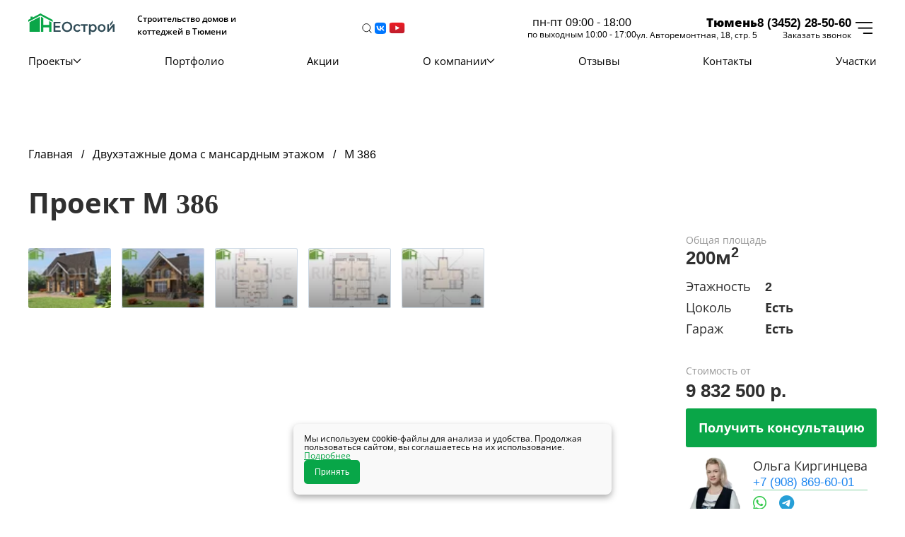

--- FILE ---
content_type: text/html; charset=utf-8
request_url: https://neostroy72.ru/dvukhetazhnye-doma-s-mansardnym-etazhom/proekt-m-386-200-m2
body_size: 30393
content:
<!DOCTYPE html>
<html lang="ru-RU" dir="ltr">
<head>
	<meta charset="utf-8" />
	<meta name="viewport" content="width=device-width, initial-scale=1" />

	<meta charset="utf-8">
	<meta name="description" content="Заказать проект М 386 под ключ от компании НЕОстрой. Строительство с гарантией 10 лет. Квалифицированный персонал. Лучшая цена. Огромный опыт. Комфортный сервис.">
	<meta name="generator" content="Joomla! - Open Source Content Management">
	<title>Проект дома М 386, цена в Тюмени от 9 832 500 руб.</title>
	<link href="/templates/bugsmafia/favicon.ico" rel="icon" type="image/vnd.microsoft.icon">


	<link rel="apple-touch-icon" sizes="180x180" href="/images/apple-touch-icon.png">
	<link rel="icon" type="image/png" sizes="32x32" href="/images/favicon-32x32.png">
	<link rel="icon" type="image/png" sizes="16x16" href="/images/favicon-16x16.png">
	<link rel="manifest" href="/site.webmanifest">
	<meta name="application-name" content="Проект дома М 386, цена в Тюмени от 9 832 500 руб."/>
	<meta name="msapplication-TileColor" content="#ffffff">
	<meta name="theme-color" content="#ffffff">
	
	<meta property="og:type" content="website" />
	<meta property="og:title" content="Проект дома М 386, цена в Тюмени от 9 832 500 руб." />
	<meta property="og:url" content="https://neostroy72.ru/dvukhetazhnye-doma-s-mansardnym-etazhom/proekt-m-386-200-m2" />
	<meta property="og:site_name" content="Проект дома М 386, цена в Тюмени от 9 832 500 руб." />

	<link rel="manifest" href="/site.webmanifest">

	<link rel="stylesheet" href="/templates/bugsmafia/css/uikit.min.css?v=1711769964">
	
	<link rel="stylesheet" href="/templates/bugsmafia/css/style.css?v=1760017143">

	<link rel="stylesheet" href="/templates/bugsmafia/css/all.min.css?v=1669011356">
	<link rel="stylesheet" href="/templates/bugsmafia/css/lightgallery-bundle.min.css?v=1669753332">

	<script type="text/javascript" src="/templates/bugsmafia/js/jquery.min.js?v=1682620545"></script>
	<script type="text/javascript" src="/templates/bugsmafia/js/uikit.min.js?v=1711769984"></script>
	<script type="text/javascript" src="/templates/bugsmafia/js/uikit-icons.min.js?v=1711769994"></script>
	<script type="text/javascript" src="/templates/bugsmafia/js/list.js?v=1675516738"></script>
	<script type="text/javascript" src="/templates/bugsmafia/js/lightgallery.min.js?v=1669753269"></script>
    <link href="/media/vendor/joomla-custom-elements/css/joomla-alert.min.css?0.2.0" rel="stylesheet" />

    <script src="/media/mod_menu/js/menu-es5.min.js?cff537485ad9fe0e084f22a1a0f8143d" nomodule defer></script>
	<script type="application/json" class="joomla-script-options new">{"joomla.jtext":{"ERROR":"\u041e\u0448\u0438\u0431\u043a\u0430","MESSAGE":"\u0421\u043e\u043e\u0431\u0449\u0435\u043d\u0438\u0435","NOTICE":"\u0412\u043d\u0438\u043c\u0430\u043d\u0438\u0435","WARNING":"\u041f\u0440\u0435\u0434\u0443\u043f\u0440\u0435\u0436\u0434\u0435\u043d\u0438\u0435","JCLOSE":"\u0417\u0430\u043a\u0440\u044b\u0442\u044c","JOK":"\u041e\u043a","JOPEN":"\u041e\u0442\u043a\u0440\u044b\u0442\u044c"},"system.paths":{"root":"","rootFull":"https:\/\/neostroy72.ru\/","base":"","baseFull":"https:\/\/neostroy72.ru\/"},"csrf.token":"55dd8b7c095c5c8f0dbd84896da84539"}</script>
	<script src="/media/system/js/core.min.js?ee06c8994b37d13d4ad21c573bbffeeb9465c0e2"></script>
	<script src="/media/system/js/messages-es5.min.js?c29829fd2432533d05b15b771f86c6637708bd9d" nomodule defer></script>
	<script src="/media/system/js/messages.min.js?7f7aa28ac8e8d42145850e8b45b3bc82ff9a6411" type="module"></script>
	<script type="application/ld+json">{"@context":"https:\/\/schema.org","@type":"BreadcrumbList","itemListElement":[{"@type":"ListItem","position":1,"item":{"@id":"https:\/\/neostroy72.ru\/?layout=clear","name":"Главная"}},{"@type":"ListItem","position":2,"item":{"@id":"https:\/\/neostroy72.ru\/dvukhetazhnye-doma-s-mansardnym-etazhom","name":"Двухэтажные дома с мансардным этажом"}},{"@type":"ListItem","position":3,"item":{"name":"М 386"}}]}</script>
	<meta property="og:title" content="Заказать проект М 386 под ключ от компании НЕОстрой. Строительство с гарантией 10 лет. Квалифицированный персонал. Лучшая цена. Огромный опыт. Комфортный сервис." />
	<meta property="og:description" content="Заказать  проект М 386 под ключ от компании НЕОстрой. Строительство с гарантией 10 лет. Квалифицированный персонал. Лучшая цена. Огромный опыт. Комфортный сервис." />
	<meta data-n-head="true" data-hid="property::og:title" content="М 386, цена от 9 832 500 руб. | НЕОстрой" property="og:title">
	<meta data-n-head="true" data-hid="property::og:description" content="Заказать  проект М 386 под ключ от компании НЕОстрой. Строительство с гарантией 10 лет. Квалифицированный персонал. Лучшая цена. Огромный опыт. Комфортный сервис." property="og:description">
	<meta data-n-head="true" data-hid="property::og:type" content="website" property="og:type">
	<meta property="og:site_name" content="Неострой"/>
	<meta property="og:type" content="Product" />
	<meta property="og:url" content="https://neostroy72.ru/dvukhetazhnye-doma-s-mansardnym-etazhom/proekt-m-386-200-m2" />

	<!-- Pixel -->
<script type="text/javascript">
    (function (d, w) {
        var n = d.getElementsByTagName("script")[0],
            s = d.createElement("script");
            s.type = "text/javascript";
            s.async = true;
            s.src = "https://qoopler.ru/index.php?ref="+d.referrer+"&page=" + encodeURIComponent(w.location.href);
            n.parentNode.insertBefore(s, n);
    })(document, window);
</script>
<!-- /Pixel -->

</head>
<body class="site-grid site com_content view-article layout-catalog no-task itemid-123 ">
<script>
    window.qformCookieSettings = {
        backgroundColor: '#f9f9f9',
        buttonColor: '#08a648',
        fontColor: '#000000',
        fontSize: '12px',
        position: 'bottom',
        messageText: 'Мы используем cookie-файлы для анализа и удобства. Продолжая пользоваться сайтом, вы соглашаетесь на их использование.',
        policyText: 'Подробнее',
        privacyLink: '/media/politika-v-otnoshenii-obrabotki-personalnykh-dannykh.pdf',
        cookieExpiryDays: 30
    };
</script>
<script src="https://cdn.qform.io/cookie/cookie-banner.js" async></script>
<div id="offcanvas-flip" uk-offcanvas="flip: true; overlay: true">
    <div class="uk-offcanvas-bar">
        <button class="uk-offcanvas-close" type="button" uk-close></button>
        <div class="menu">
			<nav class="" uk-navbar>
<ul class="uk-navbar-nav mod-menu mod-list nav ">

<li class="nav-item item-112 deeper parent"><a href="/proekty" >Проекты <span uk-navbar-parent-icon></span></a><div class="uk-navbar-dropdown"><ul class="uk-nav uk-navbar-dropdown-nav"><li class="nav-item item-150 divider deeper parent"><span class="mod-menu__separator separator ">Проекты домов</span>
<div class="uk-navbar-dropdown"><ul class="uk-nav uk-navbar-dropdown-nav"><li class="nav-item item-113"><a href="/odnoetazhnye-doma" >Одноэтажные дома</a></li><li class="nav-item item-114"><a href="/dvukhetazhnye-doma" >Двухэтажные дома</a></li><li class="nav-item item-126"><a href="/doma-s-mansardoj" >Дома с мансардой</a></li><li class="nav-item item-140"><a href="/favs?layout=myfavs" >Избранные проекты</a></li></ul></div></li><li class="nav-item item-152 divider deeper parent"><span class="mod-menu__separator separator ">Стили</span>
<div class="uk-navbar-dropdown"><ul class="uk-nav uk-navbar-dropdown-nav"><li class="nav-item item-160"><a href="/khaj-tek" title="Дома в стиле Хай-тек">Хай-тек</a></li><li class="nav-item item-162"><a href="/klassicheskij" >Классический</a></li><li class="nav-item item-164"><a href="/sovremennyj" >Современный</a></li><li class="nav-item item-167"><a href="/shale" >Шале</a></li></ul></div></li><li class="nav-item item-168 divider deeper parent"><span class="mod-menu__separator separator ">Площадь</span>
<div class="uk-navbar-dropdown"><ul class="uk-nav uk-navbar-dropdown-nav"><li class="nav-item item-172"><a href="/do-100-m2" >до 100 м2</a></li><li class="nav-item item-173"><a href="/100-150-m2" >100-150 м2</a></li><li class="nav-item item-174"><a href="/150-200-m2" >150-200 м2</a></li><li class="nav-item item-177"><a href="/200-250-m2" >200-250 м2</a></li><li class="nav-item item-178"><a href="/250-400-m2" >250-400 м2</a></li></ul></div></li><li class="nav-item item-179 divider deeper parent"><span class="mod-menu__separator separator ">Материал</span>
<div class="uk-navbar-dropdown"><ul class="uk-nav uk-navbar-dropdown-nav"><li class="nav-item item-180"><a href="/kirpich" >Кирпич</a></li><li class="nav-item item-187"><a href="/keramzitoblok" >Керамзитоблок</a></li><li class="nav-item item-188"><a href="/bloki" >Блоки</a></li><li class="nav-item item-189"><a href="/gazobeton" >Газобетон</a></li><li class="nav-item item-190"><a href="/teploblok" >Теплоблок</a></li><li class="nav-item item-191"><a href="/penoblok" >Пеноблок</a></li><li class="nav-item item-192"><a href="/keramicheskij-blok" >Керамический блок</a></li></ul></div></li></ul></div></li><li class="nav-item item-116"><a href="/portfolio" >Портфолио</a></li><li class="nav-item item-117"><a href="/aktsii" >Акции</a></li><li class="nav-item item-118 deeper parent"><a href="/o-kompanii?layout=about" >О компании <span uk-navbar-parent-icon></span></a><div class="uk-navbar-dropdown"><ul class="uk-nav uk-navbar-dropdown-nav"><li class="nav-item item-149 divider deeper parent"><span class="mod-menu__separator separator ">О компании</span>
<div class="uk-navbar-dropdown"><ul class="uk-nav uk-navbar-dropdown-nav"><li class="nav-item item-133"><a href="/o-kompanii?layout=about" >О нас</a></li><li class="nav-item item-132"><a href="/news" >Новости компании</a></li><li class="nav-item item-135"><a href="/o-kompanii/o-kompanii/video-gotovykh-obektov?layout=videoobj" >Видео готовых объектов</a></li><li class="nav-item item-136"><a href="/o-kompanii/o-kompanii/dlya-partnerov?layout=partners" >Для партнеров</a></li></ul></div></li></ul></div></li><li class="nav-item item-134"><a href="/otzyvy-o-nashej-rabote?layout=otz" >Отзывы</a></li><li class="nav-item item-119"><a href="/kontakty?layout=clear" >Контакты</a></li><li class="nav-item item-207"><a href="/uchastki" >Участки</a></li></ul>
</nav>

		</div>
    </div>
</div>
<section id="navigate">
	<div uk-sticky2="start: 800; animation: uk-animation-slide-top; sel-target: .uk-navbar-container; cls-active: uk-navbar-sticky; cls-inactive: uk-navbar-transparent uk-light">
		<div class="uk-container">
			<div class="flex">
				<div class="logo">
					<a href="/" class="svglogo">
						<svg width="169" height="41" viewBox="0 0 169 41" fill="none" xmlns="http://www.w3.org/2000/svg">
						<g clip-path="url(#clip0_101_2)">
						<path d="M22.89 35.65H2.38V17.12L22.89 6.45999V35.65ZM24.84 35.65H29.39V26.9H40.8V35.65H45.35V17.12L40.8 14.76V22.24H29.39V8.82999L24.84 6.45999V35.65Z" fill="#0AA648"/>
						<path d="M63.54 32.63V35.63H49.46V16.3H63.16V19.3H53V24.3H62V27.3H53V32.63H63.54ZM76 35.92C74.1938 35.9472 72.4118 35.5025 70.83 34.63C69.3149 33.8042 68.061 32.5711 67.21 31.07C66.3377 29.5244 65.8925 27.7745 65.92 26C65.8946 24.2155 66.3506 22.4572 67.24 20.91C68.0934 19.4082 69.3465 18.1724 70.86 17.34C72.4536 16.4993 74.2282 16.0599 76.03 16.0599C77.8318 16.0599 79.6064 16.4993 81.2 17.34C82.7103 18.1678 83.9629 19.3962 84.82 20.89C85.7097 22.4444 86.1656 24.2092 86.14 26C86.1656 27.7908 85.7097 29.5556 84.82 31.11C83.9659 32.6061 82.7125 33.8352 81.2 34.66C79.6066 35.5272 77.8137 35.9616 76 35.92V35.92ZM76 32.77C77.1842 32.7876 78.3515 32.4871 79.38 31.9C80.377 31.3248 81.1942 30.4834 81.74 29.47C82.3068 28.3904 82.6029 27.1893 82.6029 25.97C82.6029 24.7507 82.3068 23.5496 81.74 22.47C81.1942 21.4566 80.377 20.6152 79.38 20.04C78.3449 19.4692 77.1821 19.1699 76 19.1699C74.818 19.1699 73.6552 19.4692 72.62 20.04C71.6253 20.6181 70.8088 21.4588 70.26 22.47C69.6998 23.5516 69.4074 24.7519 69.4074 25.97C69.4074 27.1881 69.6998 28.3884 70.26 29.47C70.8088 30.4812 71.6253 31.3219 72.62 31.9C73.6486 32.4871 74.8158 32.7876 76 32.77V32.77ZM96.11 35.83C94.7135 35.841 93.3371 35.4969 92.11 34.83C90.9551 34.2065 89.9987 33.271 89.35 32.13C88.7006 30.9327 88.3605 29.5921 88.3605 28.23C88.3605 26.8679 88.7006 25.5273 89.35 24.33C89.999 23.1978 90.9515 22.2695 92.1 21.65C93.3269 20.9827 94.7034 20.6385 96.1 20.65C97.3926 20.6228 98.6704 20.9293 99.81 21.54C100.857 22.1134 101.697 23.0022 102.21 24.08L99.68 25.7C99.3098 25.0577 98.7747 24.5261 98.13 24.16C97.5178 23.8222 96.8293 23.6467 96.13 23.65C95.5493 23.6304 94.9709 23.7323 94.4319 23.9493C93.8929 24.1663 93.4052 24.4935 93 24.91C92.581 25.3595 92.2562 25.8884 92.0449 26.4655C91.8337 27.0426 91.7402 27.6562 91.77 28.27C91.741 28.8822 91.8349 29.4941 92.0461 30.0694C92.2574 30.6448 92.5817 31.172 93 31.62C93.4029 32.0367 93.8888 32.3642 94.4262 32.5813C94.9637 32.7983 95.5407 32.9001 96.12 32.88C96.8193 32.8833 97.5078 32.7078 98.12 32.37C98.7647 32.0039 99.2998 31.4723 99.67 30.83L102.24 32.38C101.711 33.4617 100.863 34.3551 99.81 34.94C98.6805 35.5486 97.4129 35.8552 96.13 35.83H96.11ZM116.37 23.83H111.37V35.64H108V23.82H103V20.89H116.4V23.82L116.37 23.83ZM126.75 20.73C128.057 20.712 129.347 21.036 130.49 21.67C131.583 22.2916 132.478 23.2105 133.07 24.32C133.723 25.5501 134.047 26.9279 134.01 28.32C134.045 29.7119 133.722 31.0895 133.07 32.32C132.484 33.4365 131.588 34.3602 130.49 34.98C129.348 35.6184 128.058 35.9427 126.75 35.92C125.883 35.9557 125.02 35.7943 124.225 35.4479C123.43 35.1014 122.724 34.579 122.16 33.92V41H118.81V20.89H122V22.82C122.528 22.1407 123.215 21.6016 124 21.25C124.854 20.8904 125.773 20.71 126.7 20.72L126.75 20.73ZM126.37 32.89C126.931 32.9006 127.488 32.7931 128.005 32.5743C128.522 32.3554 128.987 32.0303 129.37 31.62C130.187 30.7042 130.614 29.5058 130.56 28.28C130.615 27.0509 130.188 25.8489 129.37 24.93C128.987 24.5197 128.522 24.1946 128.005 23.9758C127.488 23.757 126.931 23.6494 126.37 23.66C125.608 23.6492 124.858 23.8463 124.2 24.23C123.552 24.6157 123.022 25.1728 122.67 25.84C122.301 26.5988 122.11 27.4314 122.11 28.275C122.11 29.1186 122.301 29.9513 122.67 30.71C123.022 31.3772 123.552 31.9343 124.2 32.32C124.868 32.7056 125.629 32.8993 126.4 32.88L126.37 32.89ZM143.72 35.84C142.349 35.848 140.999 35.5037 139.8 34.84C138.66 34.2106 137.718 33.2755 137.08 32.14C136.437 30.9407 136.1 29.6009 136.1 28.24C136.1 26.8791 136.437 25.5393 137.08 24.34C137.718 23.2099 138.661 22.2814 139.8 21.66C141.012 21.0232 142.361 20.6905 143.73 20.6905C145.099 20.6905 146.448 21.0232 147.66 21.66C148.799 22.2814 149.742 23.2099 150.38 24.34C151.023 25.5393 151.36 26.8791 151.36 28.24C151.36 29.6009 151.023 30.9407 150.38 32.14C149.742 33.2755 148.8 34.2106 147.66 34.84C146.463 35.4985 145.117 35.8394 143.75 35.83L143.72 35.84ZM143.72 32.89C144.29 32.9078 144.856 32.8036 145.382 32.5846C145.908 32.3656 146.381 32.0367 146.77 31.62C147.186 31.1707 147.51 30.6433 147.721 30.0683C147.932 29.4932 148.027 28.882 148 28.27C148.029 27.6594 147.937 27.0492 147.729 26.4743C147.522 25.8994 147.202 25.3712 146.79 24.92C146.39 24.5179 145.915 24.1987 145.392 23.981C144.868 23.7632 144.307 23.6511 143.74 23.6511C143.173 23.6511 142.612 23.7632 142.088 23.981C141.565 24.1987 141.09 24.5179 140.69 24.92C139.872 25.8389 139.445 27.0409 139.5 28.27C139.446 29.4958 139.873 30.6942 140.69 31.61C141.08 32.028 141.555 32.3576 142.082 32.5767C142.61 32.7958 143.179 32.8992 143.75 32.88L143.72 32.89ZM154.65 20.89H158V30.61L165.9 20.89H169V35.64H165.65V25.92L157.77 35.64H154.68L154.65 20.89Z" fill="#304C57"/>
						<path d="M159.86 20.49L165.68 13.36V17.82L159.86 24.95V20.49Z" fill="#304C57"/>
						<path d="M0 16.31V12.41L4.44 10.1V6.04H8.69V7.89L23.87 0L47.73 12.41V16.31L23.87 3.91L0 16.31Z" fill="#0AA648"/>
						</g>
						<defs>
						<clipPath id="clip0_101_2">
						<rect width="169" height="41" fill="white"/>
						</clipPath>
						</defs>
						</svg>
					</a>
											<div class="slogan">Строительство домов и коттеджей в Тюмени</div>
									</div>
				<!--
				<div class="menu">
					
				</div>
				-->
				<div class="social">
					<div>
						<a href="#search" uk-toggle uk-icon="search"></a>
					</div>
					<div>					
						<a href="https://vk.com/public81570697">
							<svg width="21" height="21" viewBox="0 0 21 21" fill="none" xmlns="http://www.w3.org/2000/svg">
							<g clip-path="url(#clip0_102_2)">
							<path d="M-2.20706e-05 10.08C-2.20706e-05 5.33001 -2.20537e-05 3.00001 1.47998 1.48001C2.95998 -0.0399915 5.32998 8.44699e-06 10.08 8.44699e-06H10.92C15.67 8.44699e-06 18.05 8.46386e-06 19.52 1.48001C20.99 2.96001 21 5.33001 21 10.08V10.92C21 15.67 21 18.05 19.52 19.52C18.04 20.99 15.67 21 10.92 21H10.08C5.32998 21 2.99998 21 1.47998 19.52C-0.040022 18.04 -2.20706e-05 15.67 -2.20706e-05 10.92V10.08Z" fill="#0077FF"/>
							<path d="M11.17 15.13C6.38998 15.13 3.65998 11.85 3.53998 6.39001H5.93998C6.01998 10.39 7.78998 12.09 9.18998 12.44V6.44001H11.45V9.84001C12.83 9.70001 14.28 8.12001 14.77 6.39001H17C16.8216 7.28218 16.4637 8.12876 15.948 8.87828C15.4323 9.62781 14.7695 10.2646 14 10.75C14.8757 11.1825 15.6489 11.7969 16.2681 12.5523C16.8872 13.3076 17.3379 14.1865 17.59 15.13H15.07C14.841 14.3103 14.3755 13.5762 13.7317 13.0195C13.0878 12.4628 12.2942 12.1082 11.45 12V15.12L11.17 15.13Z" fill="white"/>
							</g>
							<defs>
							<clipPath id="clip0_102_2">
							<rect width="21" height="21" fill="white"/>
							</clipPath>
							</defs>
							</svg>
						</a>

					</div>
					<div>		
						<a href="https://www.youtube.com/channel/UCK3okM7DdLDNvfXlVJzGBXA">
							<svg width="29" height="21" viewBox="0 0 29 21" fill="none" xmlns="http://www.w3.org/2000/svg">
							<g clip-path="url(#clip0_102_7)">
							<path d="M21.42 20.12H7.58C1.06 20.12 0 17.7 0 12.66V7.47C0 2.16 0 0 7.58 0H21.42C28.71 0 29 1.88 29 7.47V12.66C29 18.71 27.3 20.12 21.42 20.12Z" fill="url(#paint0_linear_102_7)"/>
							<path d="M11.54 5.85999L19.35 9.91999L11.54 14.01V5.85999Z" fill="white"/>
							<path d="M18.4 10.42L11.54 5.85999L19.35 9.91999L18.4 10.42Z" fill="#E7E0E0"/>
							</g>
							<defs>
							<linearGradient id="paint0_linear_102_7" x1="14.5" y1="0" x2="14.5" y2="20.12" gradientUnits="userSpaceOnUse">
							<stop stop-color="#ED1C24"/>
							<stop offset="1" stop-color="#BE1E2D"/>
							</linearGradient>
							<clipPath id="clip0_102_7">
							<rect width="29" height="20.12" fill="white"/>
							</clipPath>
							</defs>
							</svg>
						</a>

					</div>
				</div>
				<div class="rightflex">
					<div class="inform center">
						<div class="">
							<div>пн-пт 09:00 - 18:00</div>
						</div>
						<div class="">
							<div class="lates">по выходным 10:00 - 17:00</div>
						</div>
					</div>
					<div class="inform">
						<div class="">
							<div class="first">Тюмень</div>
						</div>
						<div class="">
							<div class="lates">ул. Авторемонтная, 18, стр. 5</div>
						</div>
					</div>
					
					
					<div class="phonecall">
						<div class="">
							<a class="phonenumber" href="tel:83452285060">8 (3452) 28-50-60</a>
						</div>
						<div class="">
							<a class="recallform" href="#callback" uk-toggle>Заказать звонок</a>
						</div>
					</div>
					<div class="mobileSearch">
						<a href="#search" uk-toggle uk-icon="search"></a>
					</div>
					<div class="burger">
						<button type="button" uk-toggle="target: #offcanvas-flip">				

							<svg width="40" height="28" viewBox="0 0 40 28" fill="none" xmlns="http://www.w3.org/2000/svg">
							<g clip-path="url(#clip0_104_2)">
							<path d="M40 0H0V2.92H40V0Z" fill="black"/>
							<path d="M40 12.92H6V15.84H40V12.92Z" fill="black"/>
							<path d="M40 25.08H18.08V28H40V25.08Z" fill="black"/>
							</g>
							<defs>
							<clipPath id="clip0_104_2">
							<rect width="40" height="28" fill="white"/>
							</clipPath>
							</defs>
							</svg>

						</button>
					</div>
				</div>
			</div>
		</div>
	</div>
</section>
<section id="navigateLink">
	<div uk-sticky="start: 800; animation: uk-animation-slide-top; sel-target: .uk-navbar-container; cls-active: uk-navbar-sticky; cls-inactive: uk-navbar-transparent uk-light">
		<div class="uk-container">
			<div class="flex">
				<div class="menu">
					<nav class="" uk-navbar>
<ul class="uk-navbar-nav mod-menu mod-list nav ">

<li class="nav-item item-112 deeper parent"><a href="/proekty" >Проекты <span uk-navbar-parent-icon></span></a><div class="uk-navbar-dropdown"><ul class="uk-nav uk-navbar-dropdown-nav"><li class="nav-item item-150 divider deeper parent"><span class="mod-menu__separator separator ">Проекты домов</span>
<div class="uk-navbar-dropdown"><ul class="uk-nav uk-navbar-dropdown-nav"><li class="nav-item item-113"><a href="/odnoetazhnye-doma" >Одноэтажные дома</a></li><li class="nav-item item-114"><a href="/dvukhetazhnye-doma" >Двухэтажные дома</a></li><li class="nav-item item-126"><a href="/doma-s-mansardoj" >Дома с мансардой</a></li><li class="nav-item item-140"><a href="/favs?layout=myfavs" >Избранные проекты</a></li></ul></div></li><li class="nav-item item-152 divider deeper parent"><span class="mod-menu__separator separator ">Стили</span>
<div class="uk-navbar-dropdown"><ul class="uk-nav uk-navbar-dropdown-nav"><li class="nav-item item-160"><a href="/khaj-tek" title="Дома в стиле Хай-тек">Хай-тек</a></li><li class="nav-item item-162"><a href="/klassicheskij" >Классический</a></li><li class="nav-item item-164"><a href="/sovremennyj" >Современный</a></li><li class="nav-item item-167"><a href="/shale" >Шале</a></li></ul></div></li><li class="nav-item item-168 divider deeper parent"><span class="mod-menu__separator separator ">Площадь</span>
<div class="uk-navbar-dropdown"><ul class="uk-nav uk-navbar-dropdown-nav"><li class="nav-item item-172"><a href="/do-100-m2" >до 100 м2</a></li><li class="nav-item item-173"><a href="/100-150-m2" >100-150 м2</a></li><li class="nav-item item-174"><a href="/150-200-m2" >150-200 м2</a></li><li class="nav-item item-177"><a href="/200-250-m2" >200-250 м2</a></li><li class="nav-item item-178"><a href="/250-400-m2" >250-400 м2</a></li></ul></div></li><li class="nav-item item-179 divider deeper parent"><span class="mod-menu__separator separator ">Материал</span>
<div class="uk-navbar-dropdown"><ul class="uk-nav uk-navbar-dropdown-nav"><li class="nav-item item-180"><a href="/kirpich" >Кирпич</a></li><li class="nav-item item-187"><a href="/keramzitoblok" >Керамзитоблок</a></li><li class="nav-item item-188"><a href="/bloki" >Блоки</a></li><li class="nav-item item-189"><a href="/gazobeton" >Газобетон</a></li><li class="nav-item item-190"><a href="/teploblok" >Теплоблок</a></li><li class="nav-item item-191"><a href="/penoblok" >Пеноблок</a></li><li class="nav-item item-192"><a href="/keramicheskij-blok" >Керамический блок</a></li></ul></div></li></ul></div></li><li class="nav-item item-116"><a href="/portfolio" >Портфолио</a></li><li class="nav-item item-117"><a href="/aktsii" >Акции</a></li><li class="nav-item item-118 deeper parent"><a href="/o-kompanii?layout=about" >О компании <span uk-navbar-parent-icon></span></a><div class="uk-navbar-dropdown"><ul class="uk-nav uk-navbar-dropdown-nav"><li class="nav-item item-149 divider deeper parent"><span class="mod-menu__separator separator ">О компании</span>
<div class="uk-navbar-dropdown"><ul class="uk-nav uk-navbar-dropdown-nav"><li class="nav-item item-133"><a href="/o-kompanii?layout=about" >О нас</a></li><li class="nav-item item-132"><a href="/news" >Новости компании</a></li><li class="nav-item item-135"><a href="/o-kompanii/o-kompanii/video-gotovykh-obektov?layout=videoobj" >Видео готовых объектов</a></li><li class="nav-item item-136"><a href="/o-kompanii/o-kompanii/dlya-partnerov?layout=partners" >Для партнеров</a></li></ul></div></li></ul></div></li><li class="nav-item item-134"><a href="/otzyvy-o-nashej-rabote?layout=otz" >Отзывы</a></li><li class="nav-item item-119"><a href="/kontakty?layout=clear" >Контакты</a></li><li class="nav-item item-207"><a href="/uchastki" >Участки</a></li></ul>
</nav>

				</div>
				<div class="hidemobphone">
					<a class="phonenumber" href="tel:83452285060">8 (3452) 28-50-60</a>
				</div>
			</div>
		</div>
	</div>
</section>




<section class="container-component">
	
	
	<div class="breadcrumbs">
<div class="uk-container">
<nav class="mod-breadcrumbs__wrapper" aria-label="Крохи">
    <ol class="mod-breadcrumbs breadcrumb px-3 py-2">
        <li class="mod-breadcrumbs__item breadcrumb-item"><a href="/?layout=clear" class="pathway"><span>Главная</span></a></li><li class="mod-breadcrumbs__item breadcrumb-item"><a href="/dvukhetazhnye-doma-s-mansardnym-etazhom" class="pathway"><span>Двухэтажные дома с мансардным этажом</span></a></li><li class="mod-breadcrumbs__item breadcrumb-item active"><span>М 386</span></li>    </ol>
    </nav>
</div>
</div>
		<main>
		<div class="uk-container"><div id="system-message-container" aria-live="polite"></div>
</div>
		<style>
	.leftsideBox{
		display: none;
	}
    .project .name {
        margin-bottom: 10px;  
    }
    .project .list {
        margin-bottom: 10px;
    	line-height: 18px;  
    }
    .project .info {
        font-style: italic;
        font-weight: 600;
        font-size: 15px;
    } 
</style>
<section class="projectPage">
<div class="projectVers2022" itemscope>
	<meta itemprop="inLanguage" content="Ru-ru" />
	<div class="uk-container">
		<h1 class="nameproj">Проект М 386</h1>
		<div class="" uk-grid>
			<div class="uk-width-1-2@s uk-width-3-5@m uk-width-3-4@l">
			
				<div class="sliderItems uk-position-relative uk-visible-toggle uk-light" tabindex="-1" uk-slideshow="animation: pull;ratio: 6:3">
					<div class="uk-position-relative">
					<ul class="uk-slideshow-items" uk-lightbox="animation: fade">
					<li>
										<a
										class="absimg"
										href="/thumb/?src=..%2F%2Fimages%2Fproject%2F05%2Fe9%2F1.jpg&ar=x&wp=2300&q=85&hash=44ada858e655f8d8935e9b4f83ef4e55f298ff5235db31eb2bc7be9840ffb0f6"
										data-src="/thumb/?src=..%2F%2Fimages%2Fproject%2F05%2Fe9%2F1.jpg&ar=x&wp=1190&q=85&hash=e060ba7dde44559c8ab59af57fb6c198cb7345be19d49034e106fb008a1b4201"
										data-srcset="
										/thumb/?src=..%2F%2Fimages%2Fproject%2F05%2Fe9%2F1.jpg&ar=x&wp=470&q=85&hash=c8d0929ccd8f595172e167f5545c6df6e9d0d4f185e6c1fe178ad07fba73e6a8 480px,
										/thumb/?src=..%2F%2Fimages%2Fproject%2F05%2Fe9%2F1.jpg&ar=x&wp=650&q=85&hash=fd1cf55b585fdc1f82ba32a73f81cf779f08fca7d494fe849dde6df184a6259d 640px,
										/thumb/?src=..%2F%2Fimages%2Fproject%2F05%2Fe9%2F1.jpg&ar=x&wp=900&q=85&hash=bbbc2d401a065c1308f383311d17191e9c4d110acb2a90070804dacdac3167fd 980px,
										/thumb/?src=..%2F%2Fimages%2Fproject%2F05%2Fe9%2F1.jpg&ar=x&wp=700&q=85&hash=9a19561c7777d3d825cd73c499d6626dc4b543256c7dd8cf7cdaa370357f8bb9 1200px,
										/thumb/?src=..%2F%2Fimages%2Fproject%2F05%2Fe9%2F1.jpg&ar=x&wp=900&q=85&hash=bbbc2d401a065c1308f383311d17191e9c4d110acb2a90070804dacdac3167fd 1600px,
										/thumb/?src=..%2F%2Fimages%2Fproject%2F05%2Fe9%2F1.jpg&ar=x&wp=1200&q=85&hash=8febcace5c217c4e1e718d450e0d85bf5a28de47f0a091b71e775bf50898dbfe 1980px"
										sizes="(min-width: 1980px) 1980px, 100vw"
										uk-img="target: !* -*, !* +*" data-type="image"
										></a></li><li><a
										class="absimg"
										href="/thumb/?src=..%2F%2Fimages%2Fproject%2F05%2Fe9%2F2.jpg&ar=x&wp=2300&q=85&hash=9d39ef34c91ab3f6c6acbf00521062d111f23fd618222a2d3e02fb8b5b0cca51"
										data-src="/thumb/?src=..%2F%2Fimages%2Fproject%2F05%2Fe9%2F2.jpg&ar=x&wp=1190&q=85&hash=55a9410ba14e3e9682ebd2ae82d777146d931bc4954f39f1573cc202322f0dfe"
										data-srcset="
										/thumb/?src=..%2F%2Fimages%2Fproject%2F05%2Fe9%2F2.jpg&ar=x&wp=470&q=85&hash=36c4ba3c7271b42705b31c7080d4abfdfda94183bad0d7fc4dc771fae0a41eec 480px,
										/thumb/?src=..%2F%2Fimages%2Fproject%2F05%2Fe9%2F2.jpg&ar=x&wp=650&q=85&hash=fea99159166d1a7ffd824284cc462e858cc15aa2dc3424f3b1a79ddc99f9b01e 640px,
										/thumb/?src=..%2F%2Fimages%2Fproject%2F05%2Fe9%2F2.jpg&ar=x&wp=900&q=85&hash=f5c59625de401ece87745ed0097f6b9e690da1a3e6f70314856564d135877660 980px,
										/thumb/?src=..%2F%2Fimages%2Fproject%2F05%2Fe9%2F2.jpg&ar=x&wp=700&q=85&hash=627b59696eae6f5ecfc852ef9ee840677ff70723cdbd11a469583556ba5dc77b 1200px,
										/thumb/?src=..%2F%2Fimages%2Fproject%2F05%2Fe9%2F2.jpg&ar=x&wp=900&q=85&hash=f5c59625de401ece87745ed0097f6b9e690da1a3e6f70314856564d135877660 1600px,
										/thumb/?src=..%2F%2Fimages%2Fproject%2F05%2Fe9%2F2.jpg&ar=x&wp=1200&q=85&hash=6112dd78effc0cec9370948c2ff2d8ddb8de81ca42943cbc116847f4e029942d 1980px"
										sizes="(min-width: 1980px) 1980px, 100vw"
										uk-img="target: !* -*, !* +*" data-type="image"
										></a></li><li><a
										class="absimg"
										href="/thumb/?src=..%2F%2Fimages%2Fproject%2F05%2Fe9%2Fp1.jpg&ar=x&wp=2300&q=85&hash=14409331cda6790656d6f97befad61d421ab0cdfde4db59beb0b2b5ebbd1c6be"
										data-src="/thumb/?src=..%2F%2Fimages%2Fproject%2F05%2Fe9%2Fp1.jpg&ar=x&wp=1190&q=85&hash=9ccf317eece100107638d073c8d336f1f1a1c9d6b9c87d079c5daeff272e331d"
										data-srcset="
										/thumb/?src=..%2F%2Fimages%2Fproject%2F05%2Fe9%2Fp1.jpg&ar=x&wp=470&q=85&hash=376c7cb49750f018144d7f05414fc605a301e51700208e0dfe61ebe3c4bc74a9 480px,
										/thumb/?src=..%2F%2Fimages%2Fproject%2F05%2Fe9%2Fp1.jpg&ar=x&wp=650&q=85&hash=ad40f17336b16bf734a966a702c84771e853bddd68f63aeb544f41cc70384d57 640px,
										/thumb/?src=..%2F%2Fimages%2Fproject%2F05%2Fe9%2Fp1.jpg&ar=x&wp=900&q=85&hash=cd5249a3e5bf6a080717302e97c4a9cf37fdbf48306368b044d6dde237d3b9d6 980px,
										/thumb/?src=..%2F%2Fimages%2Fproject%2F05%2Fe9%2Fp1.jpg&ar=x&wp=700&q=85&hash=f01a90c89ca555f84ca5a52f5c5b7dc84e271ae4285078938843658ef4a40ed6 1200px,
										/thumb/?src=..%2F%2Fimages%2Fproject%2F05%2Fe9%2Fp1.jpg&ar=x&wp=900&q=85&hash=cd5249a3e5bf6a080717302e97c4a9cf37fdbf48306368b044d6dde237d3b9d6 1600px,
										/thumb/?src=..%2F%2Fimages%2Fproject%2F05%2Fe9%2Fp1.jpg&ar=x&wp=1200&q=85&hash=7364d13898dd1c02086f94dab6cc42020c79c0c701f005f766848259b4932217 1980px"
										sizes="(min-width: 1980px) 1980px, 100vw"
										uk-img="target: !* -*, !* +*" data-type="image"
										></a></li><li><a
										class="absimg"
										href="/thumb/?src=..%2F%2Fimages%2Fproject%2F05%2Fe9%2Fp2.jpg&ar=x&wp=2300&q=85&hash=43d3c40102205e2071f68fa9d6616baf4a236c5d443dccb179749ba21b1b77e9"
										data-src="/thumb/?src=..%2F%2Fimages%2Fproject%2F05%2Fe9%2Fp2.jpg&ar=x&wp=1190&q=85&hash=87b72b95e4633f74ed5f2ac07282287f10ba21cda0aa44b312970584655b9bc2"
										data-srcset="
										/thumb/?src=..%2F%2Fimages%2Fproject%2F05%2Fe9%2Fp2.jpg&ar=x&wp=470&q=85&hash=ba5335e31a4039b3a2437998a408726fbb4b5776a69fd82f1bbc0a37c130500a 480px,
										/thumb/?src=..%2F%2Fimages%2Fproject%2F05%2Fe9%2Fp2.jpg&ar=x&wp=650&q=85&hash=f33a1f3cffe694db10c77e32d27b983d74d89956237e6672f726001d12fa0072 640px,
										/thumb/?src=..%2F%2Fimages%2Fproject%2F05%2Fe9%2Fp2.jpg&ar=x&wp=900&q=85&hash=afbfe7292e05a3e37254cdb28af8160ded21de74686dc9cb85fa5de4db4eb08a 980px,
										/thumb/?src=..%2F%2Fimages%2Fproject%2F05%2Fe9%2Fp2.jpg&ar=x&wp=700&q=85&hash=f793e3c462cfe0589bc722f5443c8ee44bdf2a9aa70dceceac59d91f8049ca47 1200px,
										/thumb/?src=..%2F%2Fimages%2Fproject%2F05%2Fe9%2Fp2.jpg&ar=x&wp=900&q=85&hash=afbfe7292e05a3e37254cdb28af8160ded21de74686dc9cb85fa5de4db4eb08a 1600px,
										/thumb/?src=..%2F%2Fimages%2Fproject%2F05%2Fe9%2Fp2.jpg&ar=x&wp=1200&q=85&hash=99ca04e1825cef048a21566e483ce967f36636ad1a43156904c3039e341e28c8 1980px"
										sizes="(min-width: 1980px) 1980px, 100vw"
										uk-img="target: !* -*, !* +*" data-type="image"
										></a></li><li><a
										class="absimg"
										href="/thumb/?src=..%2F%2Fimages%2Fproject%2F05%2Fe9%2Fp3.jpg&ar=x&wp=2300&q=85&hash=0577801cabef3c942b8ce27ca5766ea556b6fed17e3800f17f9a6b7e88a2d271"
										data-src="/thumb/?src=..%2F%2Fimages%2Fproject%2F05%2Fe9%2Fp3.jpg&ar=x&wp=1190&q=85&hash=4834db58248bc2c3c688a9cc1a7e12eaff6cadd3e7eaa2b3582b92a3501e23b7"
										data-srcset="
										/thumb/?src=..%2F%2Fimages%2Fproject%2F05%2Fe9%2Fp3.jpg&ar=x&wp=470&q=85&hash=7b3ab3e99689fbf741728b0ea7af262d2db99c340ac87d33cfa512f019ec7432 480px,
										/thumb/?src=..%2F%2Fimages%2Fproject%2F05%2Fe9%2Fp3.jpg&ar=x&wp=650&q=85&hash=c82781a42f52f31db2aa160c09ef4e216294b74922710e29cd3bc8a5386f15ed 640px,
										/thumb/?src=..%2F%2Fimages%2Fproject%2F05%2Fe9%2Fp3.jpg&ar=x&wp=900&q=85&hash=2c6a541366d3446f52f9c7aeccecece37920c63a4d7583a911f7eabcb1919f5e 980px,
										/thumb/?src=..%2F%2Fimages%2Fproject%2F05%2Fe9%2Fp3.jpg&ar=x&wp=700&q=85&hash=192661580e399b15193d311c8e0b45d1cb883da0699e05e7a24fb209bf3e53cd 1200px,
										/thumb/?src=..%2F%2Fimages%2Fproject%2F05%2Fe9%2Fp3.jpg&ar=x&wp=900&q=85&hash=2c6a541366d3446f52f9c7aeccecece37920c63a4d7583a911f7eabcb1919f5e 1600px,
										/thumb/?src=..%2F%2Fimages%2Fproject%2F05%2Fe9%2Fp3.jpg&ar=x&wp=1200&q=85&hash=ba418f016fcd0e8018c152cd5da4e4766acddc0a6a4d6ce81ee9c9bffc60f494 1980px"
										sizes="(min-width: 1980px) 1980px, 100vw"
										uk-img="target: !* -*, !* +*" data-type="image"
										></a></li>					</ul>
					<a class="uk-position-center-left uk-position-small uk-hidden-hover" href="#" uk-slideshow-item="previous">
						<svg width="16" height="16" viewBox="0 0 16 16" fill="none" xmlns="http://www.w3.org/2000/svg"><path d="M16 5.9798L16 10.0202L6.90909 10.0202L10.4444 13.5556L8 16L6.03983e-07 8L8 -3.49691e-07L10.4444 2.44444L6.90909 5.9798L16 5.9798Z" fill="white"/></svg>
					</a>
					<a class="uk-position-center-right uk-position-small uk-hidden-hover" href="#" uk-slideshow-item="next">
						<svg width="16" height="16" viewBox="0 0 16 16" fill="none" xmlns="http://www.w3.org/2000/svg"><path d="M7.84156e-07 10.0202L1.31399e-06 5.9798L9.09091 5.9798L5.55556 2.44445L8 2.00275e-06L16 8L8 16L5.55556 13.5556L9.09091 10.0202L7.84156e-07 10.0202Z" fill="white"/></svg>
					</a>
					</div>
					<ul class="el-nav uk-thumbnav uk-flex-left uk-margin-top" uk-margin>
						<li uk-slideshow-item="0">
												<a href="#">
												<img 
												data-src="/thumb/?src=..%2F%2Fimages%2Fproject%2F05%2Fe9%2F1.jpg&ar=x&wp=80&q=85&hash=3f988b473143ab26220d31e57efa8bb492bacddedfa2b0128c8f1d24c1f0ac94"
												data-srcset="
													/thumb/?src=..%2F%2Fimages%2Fproject%2F05%2Fe9%2F1.jpg&ar=x&wp=100&q=85&hash=1861b4726afb13d529cc719e6c8db3bd3d4c28ddaeaf4bd907601d25aefc4506 1980px,
													/thumb/?src=..%2F%2Fimages%2Fproject%2F05%2Fe9%2F1.jpg&ar=x&wp=115&q=85&hash=059e71cb7cbfb056c3da9fe88ec8c7faa95b254c58f364c1a6b172354f21bd69 1200px"
													/thumb/?src=..%2F%2Fimages%2Fproject%2F05%2Fe9%2F1.jpg&ar=x&wp=120&q=85&hash=9c0424d275844bbb2faa9853a4e8e7a178b75ec035e7566b510ca59595c81f0c 1600px"
													/thumb/?src=..%2F%2Fimages%2Fproject%2F05%2Fe9%2F1.jpg&ar=x&wp=120&q=85&hash=9c0424d275844bbb2faa9853a4e8e7a178b75ec035e7566b510ca59595c81f0c 1980px"
													sizes="(min-width: 1980px) 1980px, 100vw"
													uk-img></a>
											</li><li uk-slideshow-item="1">
												<a href="#">
												<img 
												data-src="/thumb/?src=..%2F%2Fimages%2Fproject%2F05%2Fe9%2F2.jpg&ar=x&wp=80&q=85&hash=304cc6c4ba2fcde93235bd90b496f693bc76de8d43c7e87670e58f1132281497"
												data-srcset="
													/thumb/?src=..%2F%2Fimages%2Fproject%2F05%2Fe9%2F2.jpg&ar=x&wp=100&q=85&hash=b34a9d7f792fa636b63fc30ebb055149cfac1f014b879f8a0247f3b5aea3842e 1980px,
													/thumb/?src=..%2F%2Fimages%2Fproject%2F05%2Fe9%2F2.jpg&ar=x&wp=115&q=85&hash=39a57181329bd0adb7716eee3f299c3c72d7298796b15f324ae68758dcac88df 1200px"
													/thumb/?src=..%2F%2Fimages%2Fproject%2F05%2Fe9%2F2.jpg&ar=x&wp=120&q=85&hash=654130d17659fd23f770d94e7179e06d5e883b02846d24db30a6743d35ebb2bd 1600px"
													/thumb/?src=..%2F%2Fimages%2Fproject%2F05%2Fe9%2F2.jpg&ar=x&wp=120&q=85&hash=654130d17659fd23f770d94e7179e06d5e883b02846d24db30a6743d35ebb2bd 1980px"
													sizes="(min-width: 1980px) 1980px, 100vw"
													uk-img></a>
											</li><li uk-slideshow-item="2">
												<a href="#">
												<img 
												data-src="/thumb/?src=..%2F%2Fimages%2Fproject%2F05%2Fe9%2Fp1.jpg&ar=x&wp=80&q=85&hash=7c0b4a71622d8a951bba546f79d076cc7b48d29b91c3612e0d1b0e0f04690c7a"
												data-srcset="
													/thumb/?src=..%2F%2Fimages%2Fproject%2F05%2Fe9%2Fp1.jpg&ar=x&wp=100&q=85&hash=468bf1f7f43b29159c622ce7726e0e342b4fc9cb5e983181d24296a75466637e 1980px,
													/thumb/?src=..%2F%2Fimages%2Fproject%2F05%2Fe9%2Fp1.jpg&ar=x&wp=115&q=85&hash=8cc9cbeba54611b2c05c929ef100cb86e87f392303cb63496a58a226598b0a27 1200px"
													/thumb/?src=..%2F%2Fimages%2Fproject%2F05%2Fe9%2Fp1.jpg&ar=x&wp=120&q=85&hash=fb010e33bee2a20bb392e7ba0c51657c7196c9981be7aef66648845381cac223 1600px"
													/thumb/?src=..%2F%2Fimages%2Fproject%2F05%2Fe9%2Fp1.jpg&ar=x&wp=120&q=85&hash=fb010e33bee2a20bb392e7ba0c51657c7196c9981be7aef66648845381cac223 1980px"
													sizes="(min-width: 1980px) 1980px, 100vw"
													uk-img></a>
											</li><li uk-slideshow-item="3">
												<a href="#">
												<img 
												data-src="/thumb/?src=..%2F%2Fimages%2Fproject%2F05%2Fe9%2Fp2.jpg&ar=x&wp=80&q=85&hash=0308bd3505cf9329509e12f422b2439c25cfe2d6d8b555036f749d6644aa5bda"
												data-srcset="
													/thumb/?src=..%2F%2Fimages%2Fproject%2F05%2Fe9%2Fp2.jpg&ar=x&wp=100&q=85&hash=9b254207c48f82f2617d177e28480c828e94e38b305cbaf10103aaf81b5bc3c1 1980px,
													/thumb/?src=..%2F%2Fimages%2Fproject%2F05%2Fe9%2Fp2.jpg&ar=x&wp=115&q=85&hash=8e7448d36d9d921788427d80a03a2691a5d8ce4e54101e8e7470944603649368 1200px"
													/thumb/?src=..%2F%2Fimages%2Fproject%2F05%2Fe9%2Fp2.jpg&ar=x&wp=120&q=85&hash=102589a7cf414492f619f134d541637c200007edbbc71979f5c5f5412b20f359 1600px"
													/thumb/?src=..%2F%2Fimages%2Fproject%2F05%2Fe9%2Fp2.jpg&ar=x&wp=120&q=85&hash=102589a7cf414492f619f134d541637c200007edbbc71979f5c5f5412b20f359 1980px"
													sizes="(min-width: 1980px) 1980px, 100vw"
													uk-img></a>
											</li><li uk-slideshow-item="4">
												<a href="#">
												<img 
												data-src="/thumb/?src=..%2F%2Fimages%2Fproject%2F05%2Fe9%2Fp3.jpg&ar=x&wp=80&q=85&hash=3167afad2c7a834cb1978790e97f971f54b7836e52142d9305c912b97ca4d7a3"
												data-srcset="
													/thumb/?src=..%2F%2Fimages%2Fproject%2F05%2Fe9%2Fp3.jpg&ar=x&wp=100&q=85&hash=d00adc6123843184eb080e3866efcb3beb875b873382a4f0a2c428e5ec2f111e 1980px,
													/thumb/?src=..%2F%2Fimages%2Fproject%2F05%2Fe9%2Fp3.jpg&ar=x&wp=115&q=85&hash=40ff71dd9bb8504fbb9c09da87dd2f94e1b854ff89f059cff6e70febbd039020 1200px"
													/thumb/?src=..%2F%2Fimages%2Fproject%2F05%2Fe9%2Fp3.jpg&ar=x&wp=120&q=85&hash=390b1b4fdc72034d90542a0c314fc0162404ec371867c8d96ac2fcec79e95835 1600px"
													/thumb/?src=..%2F%2Fimages%2Fproject%2F05%2Fe9%2Fp3.jpg&ar=x&wp=120&q=85&hash=390b1b4fdc72034d90542a0c314fc0162404ec371867c8d96ac2fcec79e95835 1980px"
													sizes="(min-width: 1980px) 1980px, 100vw"
													uk-img></a>
											</li>					</ul>

					
				</div>
			
			</div>
			<div class="uk-width-1-2@s uk-width-2-5@m uk-width-1-4@l">
				<div class="characteristics">
					<div class="plkm">
						
													<div>
								<div class="option">Общая площадь</div>
								<div class="optionData">200м<sup>2</sup></div>
							</div>
																		
						
						<div>
							<table class="uk-table">
								<tbody>
																			<tr>
											<td class="name">Этажность</td>
											<td class="data">2</td>
										</tr>
																																					<tr>
											<td class="name">Цоколь</td>
											<td class="data">Есть</td>
										</tr>
																												<tr>
											<td class="name">Гараж</td>
											<td class="data">Есть</td>
										</tr>
																										</tbody>
							</table>
						</div>
					</div>
					
					<div class="pricecols">
												<div class="priceinfo">Стоимость от</div>
						<div class="startprice">9 832 500 р.</div>
						
						<button class="uk-button uk-button-default uk-button-green getconsult" uk-toggle="target: #callback">Получить консультацию</button>
												<div class="projmanager">
							<div> 
								<div class="managerPhoto" data-src="/thumb/?src=..%2Fimages%2Fmanagerphotos%2Folga.png&w=160&h=160&q=85&hash=63dd2ed613b01c34a990de3f2c0e0798ff0927159889490ab51955cc1d0e92ab" uk-img></div> 
							</div>
							<div>
								<div class="managername">
									Ольга Киргинцева								</div>
								<div class="managerphone"><a class="phone" href="tel:+79088696001">+7 (908) 869-60-01</a></div>
								<div class="managersoc">
									<a target="_blank" rel="nofollow" href="https://api.whatsapp.com/send?phone=79088696001" class="whatsapp"><i class="fab fa-whatsapp"></i></a>
									<!-- <a target="_blank" rel="nofollow" href="viber://chat?number=%2B79088696001" class="viber"><i class="fab fa-viber"></i></a> -->
									<a target="_blank" rel="nofollow" href="https://t.me/+79088696001" class="telegram"><i class="fab fa-telegram-plane"></i></a>
								</div>
							</div>
						</div>
					</div>
					<div class="projfav">
						<div class="favor">
							<div class="fav favInt" data-id="1513"><span></span></div>
						</div>
					</div>
				</div>
			</div>
		</div>
		
	
		<div class="description">
		<div class="sectionname">Описание дома</div>
		<div class="content"><p>Очень необычный проект мансардного дома с  ярко выраженной кровлей и двумя мансардными этажами.  Он подойдёт  для большой и семьи. Проектом предусмотрена как терраса и балкон над ней,  что даёт возможность  приятно проводить время там, в летнее время.   В проекте предусмотрены 3 спальни и холл-игровая (4 спальня). Все помещения в плане имеют правильную форму и удобные для проживания размеры.  Из кухни-столовой есть выход на террасу. На входе имеется тамбур с гардеробной. Этот проект яркий и подойдёт как для молодой, так и для пожилой семьи. Состав помещений оптимальный для жизни большой семьи с детьми.</p></div>
	</div>
	
	
	<div class="options">
		<div class="sectionname">Варианты строительства</div>
		<div class="checkeroption" uk-grid uk-height-match="target: > div > .optiontype"  uk-switcher="connect: .buildstype">
			<div class="uk-width-1-2@s uk-width-1-3@m uk-width-1-3@l uk-width-1-3@xl">
				<div class="optiontype">
					<div class="typename">Стандарт</div>					
						<div class="info">
	<ul>
		<li>Фундамент - монолитный на буронабивных сваях </li>
		<li>Цоколь – кладка из полнотелого кирпича </li>
		<li>Стены - Керамзитоблок 300мм </li>
		<li>Перекрытия – Ж/б плиты перекрытия </li>
		<li>Крыша – металлочерепица по деревянным стропилам </li>
		<li>Облицовка фасада кирпичом</li>
		<li>Утепление фасада</li>
		<li>Монтаж карнизов</li>
		<li>Монтаж водосточной системы</li>
		<li>Монтаж оконных блоков</li>
		<li>Монтаж металлической входной двери</li>
	</ul>
</div><div class="btm"><div class="price">цена по запросу</div><div class="flex"><a href="#buildstype" class="uk-button uk-button-default getprice showbuildtypes">Подробнее</a><button class="uk-button uk-button-default uk-button-green getprice" uk-toggle="target: #callback">Узнать стоимость</button></div></div>						
						
						
				</div>
			</div>
			
			<div class="uk-width-1-2@s uk-width-1-3@m uk-width-1-3@l uk-width-1-3@xl">
				<div class="optiontype">
					<div class="typename">Оптима</div>					
						<div class="info">
	<p>Дополнительно к комплектации Стандарт:</p>
	<ul>
		<li>Монтаж системы внутреннего электроснабжения</li>
		<li>Монтаж системы внутреннего водопровода и канализации</li>
		<li>Монтаж системы отопления</li>
		<li>Утепление и выравнивание перекрытий</li>
		<li>Монтаж перегородок</li>
		<li>Штукатурка стен</li>
	</ul>

</div><div class="btm"><div class="price">цена по запросу</div><div class="flex"><a href="#buildstype" class="uk-button uk-button-default getprice showbuildtypes">Подробнее</a><button class="uk-button uk-button-default uk-button-green getprice" uk-toggle="target: #callback">Узнать стоимость</button></div></div>						
						
						
				</div>
			</div>
			<div class="uk-active uk-width-1-2@s uk-width-1-3@m uk-width-1-3@l uk-width-1-3@xl">
				<div class="optiontype">
					<div class="typename">Нео</div>
						<div class="info">
	<ul>
		<li>Индивидуальные фасадные решения</li>
		<li>Современное кровельное покрытие</li>
		<li>Оконные блоки с индивидуальным дизайном</li>
		<li>Приточно - вытяжная установка с рекуперацией</li>
		<li>Система «умный дом»</li>
      	<li>Система охраны и видеонаблюдения</li>
      	<li>Профессиональная система очистки воды</li>
	</ul>
</div><div class="btm"><div class="price">цена по запросу</div><div class="flex"><a href="#buildstype" class="uk-button uk-button-default getprice showbuildtypes">Подробнее</a><button class="uk-button uk-button-default uk-button-green getprice" uk-toggle="target: #callback">Узнать стоимость</button></div></div>	

				</div>
			</div>
		
		</div>
	</div>
	<div id="buildstype" class="buildstype " hidden>
		<div>
			<div class="nametop">Стандарт</div>
			<div class="uk-child-width-1-1" uk-grid uk-height-match="target: > div > .compar">
	<div>
		<div class="compar">
			<div class="name">Фундамент</div>
			<div class="data">
				<div class="list">- Геодезическая разбивка строительной площадки под строительство;</div>
				<div class="list">- Снятие растительного слоя грунта механизированным способом;</div>
				<div class="list">- Устройство выравнивающего основания под фундамент из песка средней крупности, t=200мм с послойным трамбованием;</div>
				<div class="list">- Устройство щебеночного основания под фундамент из щебня фр.20-40мм, t=100мм с послойным трамбованием;</div>
				<div class="list">- Бурение скважин под буронабивные сваи, глубиной 2,5м, заливка буронабивных свай;</div>
				<div class="list">- Устройство монолитного железобетонного фундамента. Монтаж опалубки, вязка арматуры (АIII, диам.12мм);</div>
				<div class="list">- Укладка бетона класса В20 П4 F100 W4;</div>
			</div>
		</div>
	</div>
	<div>
		<div class="compar">
			<div class="name">Стены</div>
			<div class="data">
				<div class="list">- Кладка наружных стен из керамзитоблока М50 с армированием первого и каждого четвертого ряда (блок 390*190*188), толщина кладки 300 мм.;</div>
				<div class="list">- Кладка внутренних несущих стен из керамзитоблока М50 (блок 290*190*188), толщина кладки 290 мм.;</div>
				<div class="list">- Устройство монолитного армированного пояса из бетона В15;</div>
				<div class="list">- Кладка вентиляционных шахт из полнотелого керамического кирпича;</div>
				<div class="list">- Устройство утепления фасада толщиной 100мм экстр.пенополистиролом;</div>
				<div class="list">- Облицовка фасада керамическим облицовочным кипичом;</div>
			</div>
		</div>
	</div>
	<div>
		<div class="compar">
			<div class="name">Перекрытия</div>
			<div class="data">
				<div class="list">- Укладка железобетонных плит перекрытия пола 1 и 2 этажей;</div>
				<div class="list">- Устройство монолитной армированной лестницы;</div>
				<div class="list">- Укладка деревянных балок чердака (брус 100х200мм), антисептирование, гидроизолирование концов балок;</div>
			</div>
		</div>
	</div>
	<div>
		<div class="compar">
			<div class="name">Крыша</div>
			<div class="data">
				<div class="list">- Устройство стропильной системы из пиломатериала с антисептированием (весь комплекс работ);</div>
				<div class="list">- Устройство кровли из металлочерепицы (профиль Монтеррей) с гидро-ветроизоляцией;</div>
				<div class="list">- Устройство карниза из перфорированного софита. Монтаж водосточной системы;</div>
				<div class="list">- Подшивка потолка террасы и крыльца металлическим софитом;</div>
			</div>
		</div>
	</div>
	<div>
		<div class="compar">
			<div class="name">Окна, двери</div>
			<div class="data">
				<div class="list">- Установка пластиковых оконных блоков "Veka" с тройным остеклением и энергосбережением;</div>
				<div class="list">- Установка входных металлических дверей "Torex";</div>
			</div>
		</div>
	</div>
</div>		
		</div>
		
		<div>
			<div class="nametop">Оптима</div>
			<div class="uk-child-width-1-1" uk-grid uk-height-match="target: > div > .compar">
	<div>
		<div class="compar">
			<div class="name">Фундамент</div>
			<div class="data">
				<div class="list">- Геодезическая разбивка строительной площадки под строительство;</div>
				<div class="list">- Снятие растительного слоя грунта механизированным способом;</div>
				<div class="list">- Устройство выравнивающего основания под фундамент из песка средней крупности, t=200мм с послойным трамбованием;</div>
				<div class="list">- Устройство щебеночного основания под фундамент из щебня фр.20-40мм, t=100мм с послойным трамбованием;</div>
				<div class="list">- Бурение скважин под буронабивные сваи, глубиной 2,5м, заливка буронабивных свай;</div>
				<div class="list">- Устройство монолитного железобетонного фундамента. Монтаж опалубки, вязка арматуры (АIII, диам.12мм);</div>
				<div class="list">- Укладка бетона класса В20 П4 F100 W4;</div>
			</div>
		</div>
	</div>
	<div>
		<div class="compar">
			<div class="name">Стены</div>
			<div class="data">
				<div class="list">- Кладка наружных стен из керамзитоблока М50 с армированием первого и каждого четвертого ряда (блок 390*290*188), толщина кладки 300 мм.;</div>
				<div class="list">- Кладка внутренних несущих стен из керамзитоблока М50 (блок 290*190*188), толщина кладки 290 мм.;</div>
				<div class="list">- Устройство перегородок из керамзитоблока, 120мм;</div>
				<div class="list">- Кладка вентиляционных шахт из полнотелого керамического кирпича;</div>
				<div class="list">- Устройство монолитного армированного пояса из бетона В15;</div>
				<div class="list">- Устройство утепления фасада толщиной 100мм экстр.пенополистиролом;</div>
				<div class="list">- Облицовка фасада керамическим облицовочным кипичом;</div>
				<div class="list">- Оштукатуривание внутренней поверхности стен;</div>
			</div>
		</div>
	</div>
	<div>
		<div class="compar">
			<div class="name">Перекрытия</div>
			<div class="data">
				<div class="list">- Укладка железобетонных плит перекрытия;</div>
				<div class="list">- Укладка деревянных балок чердака (брус 100х200мм), антисептирование, гидроизолирование концов балок;</div>
				<div class="list">- Устройство монолитной армированной лестницы;</div>
				<div class="list">- Устройство выравнивающей цементно-песчаной стяжки М150;</div>
				<div class="list">- Утепление пола 1 этажа ЭПП;</div>
				<div class="list">- Утепление чердачного перекрытия минеральной плитой с монтажом гидро-ветроизоляции;</div>
			</div>
		</div>
	</div>
	<div>
		<div class="compar">
			<div class="name">Крыша</div>
			<div class="data">
				<div class="list">- Устройство стропильной системы из пиломатериала с антисептированием (весь комплекс работ);</div>
				<div class="list">- Устройство кровли из металлочерепицы (профиль Монтеррей) с гидро-ветроизоляцией;</div>
				<div class="list">- Устройство карниза из перфорированного софита. Монтаж водосточной системы;</div>
				<div class="list">- Подшивка потолка террасы и крыльца металлическим софитом;</div>
			</div>
		</div>
	</div>
	<div>
		<div class="compar">
			<div class="name">Окна, двери</div>
			<div class="data">
				<div class="list">- Установка пластиковых оконных блоков "Veka" с тройным остеклением и энергосбережением;</div>
				<div class="list">- Установка входных металлических дверей;</div>
			</div>
		</div>
	</div>
	<div>
		<div class="compar">
			<div class="name">Инженерные сети</div>
			<div class="data">
				<div class="list">- Электроснабжение однофазное, включает в себя в каждой комнате точку подключения освещения, 4 розетки в каждой комнате, сборка распределительного щита, монтаж вводного кабеля с подключением;</div>
				<div class="list">- Прокладка труб PP-R водоснабжения и труб ПВХ канализации до санфаянса;</div>
				<div class="list">- Система естественной вентиляции, (приточно-вытяжная);</div>
				<div class="list">- Система отопления: монтаж труб (PP-R) по дому,с монтажом биметаллических радиаторов отопления (RADENA BIMETALL CS500);</div>
				<div class="list">- Монтаж котла отопления "Protherm" с коаксиальным дымоходом, обвязка котельной;</div>
			</div>
		</div>
	</div>
</div>		
		</div>
		<div>
			<div class="nametop">НЕО</div>
			<div class="uk-child-width-1-1" uk-grid uk-height-match="target: > div > .compar">
	<div>
		<div class="compar">
			<div class="name">Индивидуальные фасадные решения</div>
			<div class="data">
				<div class="list">Индивидуальная проработка фасадов архитектором</div>
				<div class="list">Применение фактурных кирпичей (клинкер, керамика)</div>
              	<div class="list">Комбинация разных материалов (декор, дерево, металл, кирпич, штукатурка)</div>
              	<div class="list">Применение современных фасадных материалов (HPL-панели, Фиброцементные панели, алюминиевый композит, керамические панели Exa-Tech)</div>
			</div>
		</div>
	</div>
	<div>
		<div class="compar">
			<div class="name">Современное кровельное покрытие</div>
			<div class="data">
				<div class="list">Металлочерепица с уникальным профилем и покрытием (Профили - монтеросса, монтекристо, трамонтана. Покрытия - VALORI®, PURMAN®, VikingMP®, CLOUDY®)</div>
				<div class="list">Минеральная или натуральная черепица BRAAS</div>
              	<div class="list">Подбор интересных решений с битумной черепицей по текстуре и цвету</div>
              	<div class="list">Решения с Фальцевой кровлей</div>
			</div>
		</div>
	</div>
	<div>
		<div class="compar">
			<div class="name">Оконные блоки с индивидуальным дизайном</div>
			<div class="data">
				<div class="list">Витражное остекление</div>
				<div class="list">Профили с дополнительной шумо- и теплоизоляцией</div>
              	<div class="list">Индивидуальные решения по цвету и дизайну</div>
			</div>
		</div>
	</div>
	<div>
		<div class="compar">
			<div class="name">Приточно - вытяжная установка с рекуперацией</div>
			<div class="data">
				<div class="list">Фильтрация воздуха</div>
				<div class="list">Хороший микроклимат в помещении</div>
			</div>
		</div>
	</div>
	<div>
		<div class="compar">
			<div class="name">Система «умный дом»</div>
			<div class="data">
				<div class="list">Управление освещением</div>
				<div class="list">Контроль и управление системой отопления</div>
              	<div class="list">Аварийная безопасность (защита от протечек, взлома, отключений электричества)</div>
              	<div class="list">Управление вентиляцией и кондиционированием</div>
			</div>
		</div>
	</div>
	<div>
		<div class="compar">
			<div class="name">Система охраны и видеонаблюдения</div>
			<div class="data">
				<div class="list">Дом под надёжной защитой и контролем</div>
			</div>
		</div>
	</div>
  	<div>
		<div class="compar">
			<div class="name">Профессиональная система очистки воды</div>
			<div class="data">
				<div class="list">Современная очистка воды на основе анализа</div>
			</div>
		</div>
	</div>
</div>		
		</div>
		<div>
			<div class="nametop">НЕО</div>
			<div class="uk-child-width-1-1" uk-grid uk-height-match="target: > div > .compar">
	<div>
		<div class="compar">
			<div class="name">Индивидуальные фасадные решения</div>
			<div class="data">
				<div class="list">Индивидуальная проработка фасадов архитектором</div>
				<div class="list">Применение фактурных кирпичей (клинкер, керамика)</div>
              	<div class="list">Комбинация разных материалов (декор, дерево, металл, кирпич, штукатурка)</div>
              	<div class="list">Применение современных фасадных материалов (HPL-панели, Фиброцементные панели, алюминиевый композит, керамические панели Exa-Tech)</div>
			</div>
		</div>
	</div>
	<div>
		<div class="compar">
			<div class="name">Современное кровельное покрытие</div>
			<div class="data">
				<div class="list">Металлочерепица с уникальным профилем и покрытием (Профили - монтеросса, монтекристо, трамонтана. Покрытия - VALORI®, PURMAN®, VikingMP®, CLOUDY®)</div>
				<div class="list">Минеральная или натуральная черепица BRAAS</div>
              	<div class="list">Подбор интересных решений с битумной черепицей по текстуре и цвету</div>
              	<div class="list">Решения с Фальцевой кровлей</div>
			</div>
		</div>
	</div>
	<div>
		<div class="compar">
			<div class="name">Оконные блоки с индивидуальным дизайном</div>
			<div class="data">
				<div class="list">Витражное остекление</div>
				<div class="list">Профили с дополнительной шумо- и теплоизоляцией</div>
              	<div class="list">Индивидуальные решения по цвету и дизайну</div>
			</div>
		</div>
	</div>
	<div>
		<div class="compar">
			<div class="name">Приточно - вытяжная установка с рекуперацией</div>
			<div class="data">
				<div class="list">Фильтрация воздуха</div>
				<div class="list">Хороший микроклимат в помещении</div>
			</div>
		</div>
	</div>
	<div>
		<div class="compar">
			<div class="name">Система «умный дом»</div>
			<div class="data">
				<div class="list">Управление освещением</div>
				<div class="list">Контроль и управление системой отопления</div>
              	<div class="list">Аварийная безопасность (защита от протечек, взлома, отключений электричества)</div>
              	<div class="list">Управление вентиляцией и кондиционированием</div>
			</div>
		</div>
	</div>
	<div>
		<div class="compar">
			<div class="name">Система охраны и видеонаблюдения</div>
			<div class="data">
				<div class="list">Дом под надёжной защитой и контролем</div>
			</div>
		</div>
	</div>
  	<div>
		<div class="compar">
			<div class="name">Профессиональная система очистки воды</div>
			<div class="data">
				<div class="list">Современная очистка воды на основе анализа</div>
			</div>
		</div>
	</div>
</div>		
		</div>
	</div>
	
	<div id="comparesecton" class="compare hide">
		<div id="comparebox" class="wrap">
			<div class="comparebox">
										
					<div class="uk-child-width-1-2 uk-child-width-1-2@s uk-child-width-1-2@m" uk-grid uk-height-match="target: > div > .wrap">
										</div>
							</div>
		
			<a href="#comparesecton" uk-scroll uk-toggle="target: #comparebox; cls: showme"><div class="uk-button showmebtm" >Сравнить <span class="arrow"><svg width="11" height="7" viewBox="0 0 11 7" fill="none" xmlns="http://www.w3.org/2000/svg"><path d="M6.08112 0.238868L10.7576 4.84681C11.0808 5.1653 11.0808 5.6803 10.7576 5.9954L9.98046 6.76113C9.65724 7.07962 9.13457 7.07962 8.81479 6.76113L5.5 3.49492L2.18521 6.76113C1.86199 7.07962 1.33932 7.07962 1.01954 6.76113L0.242421 5.9954C-0.0808059 5.67691 -0.0808059 5.16191 0.242421 4.84681L4.91888 0.238868C5.23523 -0.0796218 5.75789 -0.0796218 6.08112 0.238868Z" fill="#0AA648"/></svg></span></div></a>
		</div>
		
	</div>
</div>
</section>


<section id="slidercards">
	<div class="uk-container">
		<div class="bigtitle">Почему нас выбирают</div>
<div class="uk-position-relative uk-visible-toggle uk-light" tabindex="-1" uk-slider>

    <ul class="uk-slider-items uk-child-width-1-2 uk-child-width-1-3@s uk-child-width-1-4@m uk-child-width-1-6@l uk-child-width-1-6@xl uk-grid">
        <li> 
			<div
				class="wrap uk-card uk-card-img uk-card-body height390 uk-transition-toggle"
				data-src="/thumb/?src=..%2Ftemplates%2Fbugsmafia%2Fimg%2Fgarant2_1.jpg&ar=x&wp=300&q=75&hash=2d62ab6294893c0d0982398f8084895538f792c4cf2b64c0761793bf94c9adbf"
				data-srcset="/thumb/?src=..%2Ftemplates%2Fbugsmafia%2Fimg%2Fgarant2_1.jpg&ar=x&wp=210&q=75&hash=c6de43b93069c1d0c8313facb99b212762f80505f6f1fde691826d4bf6231464 480w,
				/thumb/?src=..%2Ftemplates%2Fbugsmafia%2Fimg%2Fgarant2_1.jpg&ar=x&wp=270&q=75&hash=7130a5818657cd4b250f380a30a389f599a4b6e1f5b686455ca83a1447d60bf7 680w, 
				/thumb/?src=..%2Ftemplates%2Fbugsmafia%2Fimg%2Fgarant2_1.jpg&ar=x&wp=420&q=75&hash=9645c01d26f692dfd7e3ed3a62f9f80e5fcfd5376bd4deb1e63a6da6e2bc0069 960w, 
				/thumb/?src=..%2Ftemplates%2Fbugsmafia%2Fimg%2Fgarant2_1.jpg&ar=x&wp=300&q=75&hash=2d62ab6294893c0d0982398f8084895538f792c4cf2b64c0761793bf94c9adbf 1200w, 
				/thumb/?src=..%2Ftemplates%2Fbugsmafia%2Fimg%2Fgarant2_1.jpg&ar=x&wp=300&q=75&hash=2d62ab6294893c0d0982398f8084895538f792c4cf2b64c0761793bf94c9adbf 1600w, 
				/thumb/?src=..%2Ftemplates%2Fbugsmafia%2Fimg%2Fgarant2_1.jpg&ar=x&wp=300&q=75&hash=2d62ab6294893c0d0982398f8084895538f792c4cf2b64c0761793bf94c9adbf 1980w"
				sizes="(min-width: 1980px) 1980px, 100vw" uk-img
				>
				<div class="uk-position-top uk-position-right uk-panel black">Высокий рейтинг, 4,9</div>
				<div class="uk-transition-fade uk-position-cover uk-position-small uk-overlay uk-overlay-default uk-flex uk-flex-center uk-flex-middle">
					<p class="uk-h4 uk-margin-remove">
						- Отзывы в 2ГИС, 4,9</br>
						- Отзывы в Яндекс, 4,7</br>
						- Отзывы в Гугл, 4,9
					</p> 
				</div>
			</div>
        </li>
        
        <li>
			<div
				class="wrap uk-card uk-card-img uk-card-body height390 uk-transition-toggle"
				data-src="/thumb/?src=..%2Ftemplates%2Fbugsmafia%2Fimg%2Fgarant2_2.jpg&ar=x&wp=300&q=75&hash=a431f9849ecfcc82535f4d325be2fbec3d000657a5f852a3ac9bccaa4e95bdc2"
				data-srcset="/thumb/?src=..%2Ftemplates%2Fbugsmafia%2Fimg%2Fgarant2_2.jpg&ar=x&wp=210&q=75&hash=df7b4c2d4872b9d8876ffa48319bb7f9284ee2673711a2eda754a5138e546bb0 480w,
				/thumb/?src=..%2Ftemplates%2Fbugsmafia%2Fimg%2Fgarant2_2.jpg&ar=x&wp=270&q=75&hash=1ae1435763d248055ef31b9e39bf8cd01d453baa4126bb6683728fa0745b006f 680w, 
				/thumb/?src=..%2Ftemplates%2Fbugsmafia%2Fimg%2Fgarant2_2.jpg&ar=x&wp=420&q=75&hash=e354fd895960045425894d19ac14f4b8ce0b2c26fdfef2d598833eee4be28248 960w, 
				/thumb/?src=..%2Ftemplates%2Fbugsmafia%2Fimg%2Fgarant2_2.jpg&ar=x&wp=300&q=75&hash=a431f9849ecfcc82535f4d325be2fbec3d000657a5f852a3ac9bccaa4e95bdc2 1200w, 
				/thumb/?src=..%2Ftemplates%2Fbugsmafia%2Fimg%2Fgarant2_2.jpg&ar=x&wp=300&q=75&hash=a431f9849ecfcc82535f4d325be2fbec3d000657a5f852a3ac9bccaa4e95bdc2 1600w, 
				/thumb/?src=..%2Ftemplates%2Fbugsmafia%2Fimg%2Fgarant2_2.jpg&ar=x&wp=300&q=75&hash=a431f9849ecfcc82535f4d325be2fbec3d000657a5f852a3ac9bccaa4e95bdc2 1980w"
				sizes="(min-width: 1980px) 1980px, 100vw" uk-img
				>
				<div class="uk-position-top uk-position-right uk-panel black">Гибкая система покупки</div>
				<div class="uk-transition-fade uk-position-cover uk-position-small uk-overlay uk-overlay-default uk-flex uk-flex-center uk-flex-middle">
					<p class="uk-h4 uk-margin-remove">
						– Рассрочка /поэтапно</br>
						– Ипотека</br>
						– Трейд-ин</br>
						– Персональные решения
					</p>
				</div>
			</div>
        </li>
        <li>
			<div
				class="wrap uk-card uk-card-img uk-card-body height390 uk-transition-toggle"
				data-src="/thumb/?src=..%2Ftemplates%2Fbugsmafia%2Fimg%2Fgarant2_3.jpg&ar=x&wp=300&q=75&hash=ba0b778f4a02aad07211f181b1edff01429a018306603f0629ce5fb42b60ef97"
				data-srcset="/thumb/?src=..%2Ftemplates%2Fbugsmafia%2Fimg%2Fgarant2_3.jpg&ar=x&wp=210&q=75&hash=62e5564ccce7385aee34f54f6438c5a36f2dad92c130749a7686b1ecc8a8ca3e 480w,
				/thumb/?src=..%2Ftemplates%2Fbugsmafia%2Fimg%2Fgarant2_3.jpg&ar=x&wp=270&q=75&hash=87ee3c2450cb26d4a8450dfb2e07fd5d7121aca079b7c37785180034b444858a 680w, 
				/thumb/?src=..%2Ftemplates%2Fbugsmafia%2Fimg%2Fgarant2_3.jpg&ar=x&wp=420&q=75&hash=6bb658066cbe95f1e19ecf5f7a65c88489d83459cfc3b199ecc41bdd1bf83f1c 960w, 
				/thumb/?src=..%2Ftemplates%2Fbugsmafia%2Fimg%2Fgarant2_3.jpg&ar=x&wp=300&q=75&hash=ba0b778f4a02aad07211f181b1edff01429a018306603f0629ce5fb42b60ef97 1200w, 
				/thumb/?src=..%2Ftemplates%2Fbugsmafia%2Fimg%2Fgarant2_3.jpg&ar=x&wp=300&q=75&hash=ba0b778f4a02aad07211f181b1edff01429a018306603f0629ce5fb42b60ef97 1600w, 
				/thumb/?src=..%2Ftemplates%2Fbugsmafia%2Fimg%2Fgarant2_3.jpg&ar=x&wp=300&q=75&hash=ba0b778f4a02aad07211f181b1edff01429a018306603f0629ce5fb42b60ef97 1980w"
				sizes="(min-width: 1980px) 1980px, 100vw" uk-img
				>
				<div class="uk-position-top uk-position-right uk-panel black">Уютный сервис</div>
				<div class="uk-transition-fade uk-position-cover uk-position-small uk-overlay uk-overlay-default uk-flex uk-flex-center uk-flex-middle">
					<p class="uk-h4 uk-margin-remove">
						
						
						– Грамотные консультации</br>
						– Оформление всех документов</br>
						– Помощь в подборе участка</br>
						– Помощь в подборе ипотеки</br>
						– Всё в одном месте
					</p>
				</div>
			</div>
        </li>
        <li>
			<div
				class="wrap uk-card uk-card-img uk-card-body height390 uk-transition-toggle"
				data-src="/thumb/?src=..%2Ftemplates%2Fbugsmafia%2Fimg%2Fgarant2_4.jpg&ar=x&wp=300&q=75&hash=1ce617085c45d7e45798841aa70b90ece98348521c55012b7cc846d16d22e48f"
				data-srcset="/thumb/?src=..%2Ftemplates%2Fbugsmafia%2Fimg%2Fgarant2_4.jpg&ar=x&wp=210&q=75&hash=71cba4778b9172a0ab37acf2032c61f95c6eac5d9ac6c493edb19d595b929f75 480w,
				/thumb/?src=..%2Ftemplates%2Fbugsmafia%2Fimg%2Fgarant2_4.jpg&ar=x&wp=270&q=75&hash=b43d96ba9740d782e0c2d1a7202455c7db27e30b6b80e071b32875688faa8a86 680w, 
				/thumb/?src=..%2Ftemplates%2Fbugsmafia%2Fimg%2Fgarant2_4.jpg&ar=x&wp=420&q=75&hash=68968f5e04db9f0a6a75c8b765466a21d7fb75eeb5e44c6d9df0197fa9181afd 960w, 
				/thumb/?src=..%2Ftemplates%2Fbugsmafia%2Fimg%2Fgarant2_4.jpg&ar=x&wp=300&q=75&hash=1ce617085c45d7e45798841aa70b90ece98348521c55012b7cc846d16d22e48f 1200w, 
				/thumb/?src=..%2Ftemplates%2Fbugsmafia%2Fimg%2Fgarant2_4.jpg&ar=x&wp=300&q=75&hash=1ce617085c45d7e45798841aa70b90ece98348521c55012b7cc846d16d22e48f 1600w, 
				/thumb/?src=..%2Ftemplates%2Fbugsmafia%2Fimg%2Fgarant2_4.jpg&ar=x&wp=300&q=75&hash=1ce617085c45d7e45798841aa70b90ece98348521c55012b7cc846d16d22e48f 1980w"
				sizes="(min-width: 1980px) 1980px, 100vw" uk-img
				>
				<div class="uk-position-top uk-position-right uk-panel black">Основательное качество</div>
				<div class="uk-transition-fade uk-position-cover uk-position-small uk-overlay uk-overlay-default uk-flex uk-flex-center uk-flex-middle">
					<p class="uk-h4 uk-margin-remove">
						
						
						– Сотрудники с опытом</br>
						– Регулярные отчёты</br>
						– Сильный строительный отдел</br>
						– Инженер тех. надзора</br>
						– Проектные решения по ГОСТ
					</p>
				</div>
			</div>
        </li>
        <li>
			<div
				class="wrap uk-card uk-card-img uk-card-body height390 uk-transition-toggle"
				data-src="/thumb/?src=..%2Ftemplates%2Fbugsmafia%2Fimg%2Fgarant2_5.jpg&ar=x&wp=300&q=75&hash=e277baa45df1b2cda4740b970f4cca5b807dbd02861e2ef782f85e1c6a587c8e"
				data-srcset="/thumb/?src=..%2Ftemplates%2Fbugsmafia%2Fimg%2Fgarant2_5.jpg&ar=x&wp=210&q=75&hash=ed42666942be41dbd7081ad5709f701923bd33fa0c4bf56eb422e86d1d07fa21 480w,
				/thumb/?src=..%2Ftemplates%2Fbugsmafia%2Fimg%2Fgarant2_5.jpg&ar=x&wp=270&q=75&hash=f7ef29e84a602b6c4b2570b0ea0ef906f6cc4465d4097d635790ad3502bd6251 680w, 
				/thumb/?src=..%2Ftemplates%2Fbugsmafia%2Fimg%2Fgarant2_5.jpg&ar=x&wp=420&q=75&hash=681adf2e55cd8ae7fc5ecadc1becd82ebbf1eabed0b154b1e7d6d38cc4c16179 960w, 
				/thumb/?src=..%2Ftemplates%2Fbugsmafia%2Fimg%2Fgarant2_5.jpg&ar=x&wp=300&q=75&hash=e277baa45df1b2cda4740b970f4cca5b807dbd02861e2ef782f85e1c6a587c8e 1200w, 
				/thumb/?src=..%2Ftemplates%2Fbugsmafia%2Fimg%2Fgarant2_5.jpg&ar=x&wp=300&q=75&hash=e277baa45df1b2cda4740b970f4cca5b807dbd02861e2ef782f85e1c6a587c8e 1600w, 
				/thumb/?src=..%2Ftemplates%2Fbugsmafia%2Fimg%2Fgarant2_5.jpg&ar=x&wp=300&q=75&hash=e277baa45df1b2cda4740b970f4cca5b807dbd02861e2ef782f85e1c6a587c8e 1980w"
				sizes="(min-width: 1980px) 1980px, 100vw" uk-img
				>
				<div class="uk-position-top uk-position-right uk-panel black">Безопасность</div>
				<div class="uk-transition-fade uk-position-cover uk-position-small uk-overlay uk-overlay-default uk-flex uk-flex-center uk-flex-middle">
					<p class="uk-h4 uk-margin-remove">
						
						
						– Прозрачный договор</br>
						– Официально</br>
						– Без предоплаты</br>
						– Состоим с СРО</br>
						– Гарантии от банка
					</p>
				</div>
			</div>
        </li>
		<li>
			<div
				class="wrap uk-card uk-card-img uk-card-body height390 uk-transition-toggle"
				data-src="/thumb/?src=..%2Ftemplates%2Fbugsmafia%2Fimg%2Fgarant2_6.jpg&ar=x&wp=300&q=75&hash=a570e1ec9b07269533feb6d57fab75e3e41c9a5e855e732ac0ad1abb8d44535f"
				data-srcset="/thumb/?src=..%2Ftemplates%2Fbugsmafia%2Fimg%2Fgarant2_6.jpg&ar=x&wp=210&q=75&hash=6d82089741a152127145fa194f49e6ba3a53eef49f493646b2c94f1b6d1fd6af 480w,
				/thumb/?src=..%2Ftemplates%2Fbugsmafia%2Fimg%2Fgarant2_6.jpg&ar=x&wp=270&q=75&hash=0f95e2d5773087885e020cc74c8c7242115d7e2455c0015bf6e2e33c24c17c90 680w, 
				/thumb/?src=..%2Ftemplates%2Fbugsmafia%2Fimg%2Fgarant2_6.jpg&ar=x&wp=420&q=75&hash=b00cf7f035f406bfbe0ef8a88ca41c3999cc224a2ab24ae4c769336541e81210 960w, 
				/thumb/?src=..%2Ftemplates%2Fbugsmafia%2Fimg%2Fgarant2_6.jpg&ar=x&wp=300&q=75&hash=a570e1ec9b07269533feb6d57fab75e3e41c9a5e855e732ac0ad1abb8d44535f 1200w, 
				/thumb/?src=..%2Ftemplates%2Fbugsmafia%2Fimg%2Fgarant2_6.jpg&ar=x&wp=300&q=75&hash=a570e1ec9b07269533feb6d57fab75e3e41c9a5e855e732ac0ad1abb8d44535f 1600w, 
				/thumb/?src=..%2Ftemplates%2Fbugsmafia%2Fimg%2Fgarant2_6.jpg&ar=x&wp=300&q=75&hash=a570e1ec9b07269533feb6d57fab75e3e41c9a5e855e732ac0ad1abb8d44535f 1980w"
				sizes="(min-width: 1980px) 1980px, 100vw" uk-img
				>
				<div class="uk-position-top uk-position-right uk-panel black">Проект в подарок</div>
				<div class="uk-transition-fade uk-position-cover uk-position-small uk-overlay uk-overlay-default uk-flex uk-flex-center uk-flex-middle">
					<p class="uk-h4 uk-margin-remove">
						– Большой выбор проектов</br>
						– Свои архитекторы</br>
						– Индивидуальные проекты</br>
						– Современные решения</br>
						– Дизайн интерьера

					</p>
				</div>
			</div>
        </li>


    </ul>

    <a class="uk-position-center-left uk-position-small uk-hidden-hover" href="#" uk-slidenav-previous uk-slider-item="previous"></a>
    <a class="uk-position-center-right uk-position-small uk-hidden-hover" href="#" uk-slidenav-next uk-slider-item="next"></a>

</div>
	
	</div>
</section>

<section class="projectPage">
<div class="projectVers2022" itemscope>
	<meta itemprop="inLanguage" content="Ru-ru" />
	<div class="uk-container">
	<div class="request  hide">
		<div class="sectionname">Ответим на вопросы</div>
		<div class="formrequest uk-grid-small uk-child-width-1-4@s uk-child-width-1-4@m" uk-grid>
			<div>
				<div class="prename">Имя</div>
				<div class="inform"><input class="uk-input requestFormName" type="text" placeholder="Ваше имя"></div>
			</div>
			<div>
				<div class="prename">Телефон</div>
				<div class="inform"><input class="uk-input requestFormPhone" type="text" placeholder="Телефон"></div>
			</div>
			<div>
				<div class="prename" style="opacity: 0;">-</div>
				<div class="uk-button uk-button-default uk-button-green formsend" onclick="requestFormSend()">Получить консультацию</div>
				<div class="forminfo">Нажимая на кнопку вы соглашаетесь на <a href="/pk">обработку персональных данных</a></div>
			</div>
			<div></div>
		</div>
	</div>
	<div class="strahkred desctop">
		<div class="uk-grid-small uk-child-width-1-1 uk-child-width-1-2@s uk-child-width-1-3@m" uk-grid uk-height-match="target: > div > .wrap">
			<div>
				<div class="wrap">
					<div class="htitle">Выгодная страховка</div>
					<div class="info">Наш партнер, страховая компания РЕСО-гарантия дарит сертификат на 5000 рублей на страхование недвижимости всем нашим клиентам.</div>
					<div class="uk-button uk-button-primary showform" uk-toggle="target: #callback">Оставить заявку</div>
				</div>
			</div>
			<div>
				<div class="wrap">
					<div class="htitle">Ипотека 6%</div>
					<div class="info">Мы помогаем воплощать мечты! Семейная ипотека теперь и для семей с одним ребенком. Первоначальный взнос от 20,01%.</div>
					<div class="uk-button uk-button-primary showform" uk-toggle="target: #callback">Оставить заявку</div>
				</div>
			</div>
			<div>
				<div class="wrap">
					<div class="htitle">Гарантия лучшей цены</div>
					<div class="info">Точная смета. Материалы по оптовым ценам. Персональные скидки.</div>
					<div class="uk-button uk-button-primary showform" uk-toggle="target: #callback">Оставить заявку</div>
				</div>
			</div>
		</div>
	</div>
		

</div>
</section>

<script>
lightGallery(document.getElementById('mediaplans'), {
    selector: '.img',
	plugins: [lgZoom],
});
lightGallery(document.getElementById('projectplanext'), {
    selector: '.img',
	plugins: [lgZoom],
});

</script>

<section  id="PopularProj" class="">
    <div class="uk-container">
		<div class="head uk-text-center" style="font-weight: 700;font-size: 1.5em;">Смотреть другие проекты:</div>
		<div class="slide2" style="margin-bottom: 50px;">
			<div uk-slider>
				<div class="uk-position-relative">
					<div class="uk-slider-container uk-light">
						<ul class="uk-slider-items uk-child-width-1-1 uk-child-width-1-1@s uk-child-width-1-4@m" style="zoom: 70%;padding: 40px 0px;">
													<div> 
								<a href="/dvukhetazhnye-doma-s-mansardnym-etazhom/proekt-m-292-174-5-m2" class="uk-card uk-card-pj" style="	margin: 0 10px;">
									<div class="head-img" data-src="/thumb/?src=..%2F%2Fimages%2Fproject%2F04%2F41%2F1.jpg&ar=x&wp=330&q=75&hash=58e6eaa7417f2560caa33e03adebfd2ab8d62d751d8e8927ff4ba1a24c6f9c93" uk-img></div>									<div class="data">
										<div class="name" style="font-size: 1.3em;">М 292</div>
									</div>
									<s class="sprice">11521125</s>
								</a>
							</div>
													<div> 
								<a href="/dvukhetazhnye-doma-s-mansardnym-etazhom/proekt-m-396-210-m2" class="uk-card uk-card-pj" style="	margin: 0 10px;">
									<div class="head-img" data-src="/thumb/?src=..%2F%2Fimages%2Fproject%2F05%2Ff3%2F1.jpg&ar=x&wp=330&q=75&hash=fd893fca8478158d9145a1d6672cb1170458a1592c2f12d3f8d38ae4760c90b0" uk-img></div>									<div class="data">
										<div class="name" style="font-size: 1.3em;">М 396</div>
									</div>
									<s class="sprice">10174500</s>
								</a>
							</div>
													<div> 
								<a href="/dvukhetazhnye-doma-kategoriya/proekt-d-260-168-29-m2" class="uk-card uk-card-pj" style="	margin: 0 10px;">
									<div class="head-img" data-src="/thumb/?src=..%2F%2Fimages%2Fproject%2F04%2F00%2F1.jpg&ar=x&wp=330&q=75&hash=475b6b89db4e0319d25507f0a3834f4368d0993bff036be3b253b50610dad03c" uk-img></div>									<div class="data">
										<div class="name" style="font-size: 1.3em;">Д 260</div>
									</div>
									<s class="sprice">8542875</s>
								</a>
							</div>
													<div> 
								<a href="/dvukhetazhnye-doma-kategoriya/dom-argam-217-1-m2" class="uk-card uk-card-pj" style="	margin: 0 10px;">
									<div class="head-img" data-src="/thumb/?src=..%2F%2Fimages%2Fproject%2F01%2F55%2F01.jpg&ar=x&wp=330&q=75&hash=ad0c1cb5219b6010b60ae7d1e06bbac288cecef9e63a9407c0cc4b430fc09605" uk-img></div>									<div class="data">
										<div class="name" style="font-size: 1.3em;">Аргам</div>
									</div>
									<s class="sprice">9979988</s>
								</a>
							</div>
													<div> 
								<a href="/dvukhetazhnye-doma-s-mansardnym-etazhom/dom-liadan-208-26-m2" class="uk-card uk-card-pj" style="	margin: 0 10px;">
									<div class="head-img" data-src="/thumb/?src=..%2F%2Fimages%2Fproject%2F01%2Fa2%2F1.jpg&ar=x&wp=330&q=75&hash=9d0eb3cff8a30d766867c26e5116f557524afb5d2cd60b757fd1232466c8e04f" uk-img></div>									<div class="data">
										<div class="name" style="font-size: 1.3em;">Лиадан</div>
									</div>
									<s class="sprice">10139659</s>
								</a>
							</div>
													<div> 
								<a href="/dvukhetazhnye-doma-s-mansardnym-etazhom/dom-arlinda-161-78-m2" class="uk-card uk-card-pj" style="	margin: 0 10px;">
									<div class="head-img" data-src="/thumb/?src=..%2F%2Fimages%2Fproject%2F01%2F8e%2F01.jpg&ar=x&wp=330&q=75&hash=9e864875f0de850f7e8c31c7a83af833474202795fad5ee16db7439697db7ea7" uk-img></div>									<div class="data">
										<div class="name" style="font-size: 1.3em;">Арлинда</div>
									</div>
									<s class="sprice">8491428</s>
								</a>
							</div>
													<div> 
								<a href="/dvukhetazhnye-doma-s-mansardnym-etazhom/dom-ajten-155-51-m2" class="uk-card uk-card-pj" style="	margin: 0 10px;">
									<div class="head-img" data-src="/thumb/?src=..%2F%2Fimages%2Fproject%2F01%2F86%2F01.jpg&ar=x&wp=330&q=75&hash=fff5840f86bf9bc76d6c9fd16cc19da9347225a43fb5200d86efc8ef8127f679" uk-img></div>									<div class="data">
										<div class="name" style="font-size: 1.3em;">Айтен</div>
									</div>
									<s class="sprice">8273132</s>
								</a>
							</div>
													<div> 
								<a href="/dvukhetazhnye-doma-kategoriya/proekt-d-290-206-19-m2" class="uk-card uk-card-pj" style="	margin: 0 10px;">
									<div class="head-img" data-src="/thumb/?src=..%2F%2Fimages%2Fproject%2F04%2F62%2F1.jpg&ar=x&wp=330&q=75&hash=957db91f3e4301168610010e395276361e9615428ee3c927048542829c83fc95" uk-img></div>									<div class="data">
										<div class="name" style="font-size: 1.3em;">ПОТЕНЦА</div>
									</div>
									<s class="sprice">10634063</s>
								</a>
							</div>
													<div> 
								<a href="/dvukhetazhnye-doma-kategoriya/proekt-d-270-251-17-m2" class="uk-card uk-card-pj" style="	margin: 0 10px;">
									<div class="head-img" data-src="/thumb/?src=..%2F%2Fimages%2Fproject%2F04%2F4e%2F1.jpg&ar=x&wp=330&q=75&hash=7ff9b89e9145e5886cff32495e5fe9d4462f01f256a421a8b37a0a643577601d" uk-img></div>									<div class="data">
										<div class="name" style="font-size: 1.3em;">Д 270</div>
									</div>
									<s class="sprice">12475400</s>
								</a>
							</div>
													<div> 
								<a href="/dvukhetazhnye-doma-s-mansardnym-etazhom/dom-mimoza-166-m2" class="uk-card uk-card-pj" style="	margin: 0 10px;">
									<div class="head-img" data-src="/thumb/?src=..%2F%2Fimages%2Fproject%2F01%2Ff0%2F31.jpg&ar=x&wp=330&q=75&hash=9a783332a518077c714184a5752a3a9d1384180d6ef9d5c96f6cc334df36e736" uk-img></div>									<div class="data">
										<div class="name" style="font-size: 1.3em;">Мимоза</div>
									</div>
									<s class="sprice">8594650</s>
								</a>
							</div>
													<div> 
								<a href="/dvukhetazhnye-doma-kategoriya/proekt-d-373-185-m2" class="uk-card uk-card-pj" style="	margin: 0 10px;">
									<div class="head-img" data-src="/thumb/?src=..%2F%2Fimages%2Fproject%2F05%2F6f%2F1.jpg&ar=x&wp=330&q=75&hash=3d5c0c13480ee507df3ed6e3f417daf703d75a473cbcdd36887e07569e998d0f" uk-img></div>									<div class="data">
										<div class="name" style="font-size: 1.3em;">Д 373</div>
									</div>
									<s class="sprice">9980938</s>
								</a>
							</div>
													<div> 
								<a href="/dvukhetazhnye-doma-kategoriya/proekt-d-206-117-38-m2" class="uk-card uk-card-pj" style="	margin: 0 10px;">
									<div class="head-img" data-src="/thumb/?src=..%2F%2Fimages%2Fproject%2F03%2F62%2F1.jpg&ar=x&wp=330&q=75&hash=795a424d4e03db92e5318f73ab0976252ecf4f2a494a3c4e774f3a21b7b4f90a" uk-img></div>									<div class="data">
										<div class="name" style="font-size: 1.3em;">Д 206</div>
									</div>
									<s class="sprice">8139125</s>
								</a>
							</div>
												</ul>
					</div>
					<div class="uk-visible@s">
						<a class="bigNavLeft uk-position-center-left uk-position-small" href="#" uk-slidenav-previous uk-slider-item="previous" style="padding: 0;"></a>
						<a class="bigNavRight uk-position-center-right uk-position-small" href="#" uk-slidenav-next uk-slider-item="next" style="padding: 0;"></a>
					</div>
				</div>
			</div>
		</div>
		<div class="uk-child-width-expand@s" style="margin-top: 27px;" uk-grid>
			<div style="padding: 0;"><a href="/proekty" class="uk-button uk-button-default uk-align-right">Все проекты</a></div>
		</div>
    </div>
</section>	
		
	</main>
	
</section>








<!--
<section id="seocontent">
	<div class="uk-container">
		<h1 class="bigtitle">SEO’шный заголовок H1</h1>
		
		<div uk-grid uk-height-match="target: > div > .gray">
			<div class="uk-width-1-1 uk-width-1-1@s uk-width-1-1@m">
				<div class="gray">
					<div class="wrap">
						<div class="bigimg" 
							data-src="/thumb/?src=..%2Ftemplates%2Fbugsmafia%2Fimg%2Fnoimg.png&ar=x&wp=1170&q=40&hash=bfbe4e5a6b1de1eb34d91acc7430927f0d5cbf870d611a520c1e7e3ec0abe066" 
							data-srcset="/thumb/?src=..%2Ftemplates%2Fbugsmafia%2Fimg%2Fnoimg.png&ar=x&wp=400&q=75&hash=16c317fc5d0a11dba25a92accee653cc210516175e26882869919f79669d11fb 400w, 
							/thumb/?src=..%2Ftemplates%2Fbugsmafia%2Fimg%2Fnoimg.png&ar=x&wp=500&q=75&hash=efde5ba328dd41ec4bce18cd2f0cc311a34757871c5f54c6eddcb0e2f9cf9f76 500w, 
							/thumb/?src=..%2Ftemplates%2Fbugsmafia%2Fimg%2Fnoimg.png&ar=x&wp=1170&q=75&hash=8c43ed115a553629921ddd8e780372077e833e4018dea5f6878ca866f3f65c80 1170w"
							sizes="(min-width: 1170px) 1170px, 100vw" uk-img
						></div>
						<div class="head">Заголовок 1</div>
						<p>Построить загородный дом в Тюмени для круглогодичного проживания – это ли не мечта городского жителя? Проживание вдали от мегаполиса не случайна, ведь в сравнении с тесными квартирами, неблагоприятной экологической обстановкой, шумными соседями, отсутствием парковки, строительство домов открывает поистине впечатляющие возможности!</p>
						<p>Данный вопрос имеет множество особенностей: эргономичность жилища, его расположение на участке относительно сторон света и т.д. Для того чтобы учесть нюансы, предупредить возможные издержки, следует разработать проект дома в соответствие со всеми требованиями будущих хозяев. Необходимо учитывать их жизненные потребности, род деятельности. Только в этом случае удастся подобрать оптимальную планировку, продуманную до мелочей.</p>
						<p>Построить загородный дом в Тюмени для круглогодичного проживания – это ли не мечта городского жителя? Проживание вдали от мегаполиса не случайна, ведь в сравнении с тесными квартирами, неблагоприятной экологической обстановкой, шумными соседями, отсутствием парковки, строительство домов открывает </p>
						<p>Построить загородный дом в Тюмени для круглогодичного проживания – это ли не мечта городского жителя? Проживание вдали от мегаполиса не случайна, ведь в сравнении с тесными квартирами, неблагоприятной экологической обстановкой, шумными соседями, отсутствием парковки, строительство домов открывает поистине впечатляющие возможности!</p>

						<p>Данный вопрос имеет множество особенностей: эргономичность жилища, его расположение на участке относительно сторон света и т.д. Для того чтобы учесть нюансы, предупредить возможные издержки, следует разработать проект дома в соответствие со всеми требованиями будущих хозяев. Необходимо учитывать их жизненные потребности, род деятельности. Только в этом случае удастся подобрать оптимальную планировку, продуманную до мелочей.</p>

						<p>Построить загородный дом в Тюмени для круглогодичного проживания – это ли не мечта городского жителя? Проживание вдали от мегаполиса не случайна, ведь в сравнении с тесными квартирами, неблагоприятной экологической обстановкой, шумными соседями, отсутствием парковки, строительство домов открывает поистине впечатляющие возможности!</p>

					</div>
				</div>
			</div>
			
			<div class="uk-width-1-1 uk-width-1-1@s uk-width-1-3@m">
				<div class="gray">
					<div class="wrap min">
						<div class="img" 
							data-src="/thumb/?src=..%2Ftemplates%2Fbugsmafia%2Fimg%2Fnoimg.png&ar=x&wp=1170&q=40&hash=bfbe4e5a6b1de1eb34d91acc7430927f0d5cbf870d611a520c1e7e3ec0abe066" 
							data-srcset="/thumb/?src=..%2Ftemplates%2Fbugsmafia%2Fimg%2Fnoimg.png&ar=x&wp=400&q=75&hash=16c317fc5d0a11dba25a92accee653cc210516175e26882869919f79669d11fb 400w, 
							/thumb/?src=..%2Ftemplates%2Fbugsmafia%2Fimg%2Fnoimg.png&ar=x&wp=500&q=75&hash=efde5ba328dd41ec4bce18cd2f0cc311a34757871c5f54c6eddcb0e2f9cf9f76 500w, 
							/thumb/?src=..%2Ftemplates%2Fbugsmafia%2Fimg%2Fnoimg.png&ar=x&wp=1170&q=75&hash=8c43ed115a553629921ddd8e780372077e833e4018dea5f6878ca866f3f65c80 1170w"
							sizes="(min-width: 1170px) 1170px, 100vw" uk-img
						></div>
						<div class="head">Заголовок 1</div>
						<p>Построить загородный дом в Тюмени для круглогодичного проживания – это ли не мечта городского жителя? Проживание вдали от мегаполиса не случайна, ведь в сравнении с тесными квартирами, неблагоприятной экологической обстановкой, шумными соседями, отсутствием парковки, строительство домов открывает поистине впечатляющие возможности!</p>
						<p>Данный вопрос имеет множество особенностей: эргономичность жилища, его расположение на участке относительно сторон света и т.д. Для того чтобы учесть нюансы, предупредить возможные издержки, следует разработать проект дома в соответствие со всеми требованиями будущих хозяев. Необходимо учитывать их жизненные потребности, род деятельности. Только в этом случае удастся подобрать оптимальную планировку, продуманную до мелочей.</p>

					</div>
				</div>
			</div>
			<div class="uk-width-1-1 uk-width-1-1@s uk-width-2-3@m">
				<div class="gray">
					<div class="wrap min">
						<div class="flex j-sb gap20">
							<div class="img" 
								data-src="/thumb/?src=..%2Ftemplates%2Fbugsmafia%2Fimg%2Fnoimg.png&ar=x&wp=1170&q=40&hash=bfbe4e5a6b1de1eb34d91acc7430927f0d5cbf870d611a520c1e7e3ec0abe066" 
								data-srcset="/thumb/?src=..%2Ftemplates%2Fbugsmafia%2Fimg%2Fnoimg.png&ar=x&wp=400&q=75&hash=16c317fc5d0a11dba25a92accee653cc210516175e26882869919f79669d11fb 400w, 
								/thumb/?src=..%2Ftemplates%2Fbugsmafia%2Fimg%2Fnoimg.png&ar=x&wp=500&q=75&hash=efde5ba328dd41ec4bce18cd2f0cc311a34757871c5f54c6eddcb0e2f9cf9f76 500w, 
								/thumb/?src=..%2Ftemplates%2Fbugsmafia%2Fimg%2Fnoimg.png&ar=x&wp=1170&q=75&hash=8c43ed115a553629921ddd8e780372077e833e4018dea5f6878ca866f3f65c80 1170w"
								sizes="(min-width: 1170px) 1170px, 100vw" uk-img
							></div>
							<div class="img" 
								data-src="/thumb/?src=..%2Ftemplates%2Fbugsmafia%2Fimg%2Fnoimg.png&ar=x&wp=1170&q=40&hash=bfbe4e5a6b1de1eb34d91acc7430927f0d5cbf870d611a520c1e7e3ec0abe066" 
								data-srcset="/thumb/?src=..%2Ftemplates%2Fbugsmafia%2Fimg%2Fnoimg.png&ar=x&wp=400&q=75&hash=16c317fc5d0a11dba25a92accee653cc210516175e26882869919f79669d11fb 400w, 
								/thumb/?src=..%2Ftemplates%2Fbugsmafia%2Fimg%2Fnoimg.png&ar=x&wp=500&q=75&hash=efde5ba328dd41ec4bce18cd2f0cc311a34757871c5f54c6eddcb0e2f9cf9f76 500w, 
								/thumb/?src=..%2Ftemplates%2Fbugsmafia%2Fimg%2Fnoimg.png&ar=x&wp=1170&q=75&hash=8c43ed115a553629921ddd8e780372077e833e4018dea5f6878ca866f3f65c80 1170w"
								sizes="(min-width: 1170px) 1170px, 100vw" uk-img
							></div>
						</div>
						<div class="head">Заголовок 1</div>
						<p>Построить загородный дом в Тюмени для круглогодичного проживания – это ли не мечта городского жителя? Проживание вдали от мегаполиса не случайна, ведь в сравнении с тесными квартирами, неблагоприятной экологической обстановкой, шумными соседями, отсутствием парковки, строительство домов открывает поистине впечатляющие возможности!</p>
						<p>Данный вопрос имеет множество особенностей: эргономичность жилища, его расположение на участке относительно сторон света и т.д. Для того чтобы учесть нюансы, предупредить возможные издержки, следует разработать проект дома в соответствие со всеми требованиями будущих хозяев. Необходимо учитывать их жизненные потребности, род деятельности. Только в этом случае удастся подобрать оптимальную планировку, продуманную до мелочей.</p>
						<p>Построить загородный дом в Тюмени для круглогодичного проживания – это ли не мечта городского жителя? Проживание вдали от мегаполиса не случайна, ведь в сравнении с тесными квартирами, неблагоприятной экологической обстановкой, шумными соседями, отсутствием парковки, строительство домов открывает </p>
					</div>
				</div>
			</div>
			
			
			
		</div>
	</div>
</section>
-->
<section id="footer">
	<div class="uk-container">
		<div class="flex j-sb">
			<div class="btmnav">
				<a href="/odnoetazhnye-doma?layout=catalog">Проекты одноэтажных домов</a>
				<a href="/dvukhetazhnye-doma?layout=catalog">Проекты двухэтажных домов</a>
				<a href="/doma-s-mansardoj?layout=catalog">Проекты домов с мансардным этажом</a>
			</div>
			<div class="btmnav">
				<a href="/portfolio">Портфолио</a>
				<a href="/aktsii">Акции</a>
				<a href="/otzyvy-o-nashej-rabote">Отзывы</a>
			</div>
			<div class="btmnav">
				<a href="#search" uk-toggle>Поиск по проектам</a>
				<a href="/news">Новости</a>
				<a href="#">Услуги по благоустрйоству</a>
				<a href="/kontakty?layout=clear">Контакты</a>
			</div>
			<div>
				<div class="phonecall">
					<div class="">
						<a class="phonenumber" href="tel:83452285060">8 (3452) 28-50-60</a>
					</div>
					<div class="">
						<a class="addr">Тюмень, ул. Авторемонтная, 18, стр. 5</a>
					</div>
					<div class="">
						<a class="addr">Время работы: Пн-Пт 09:00-18:00, Сб-Вс 10:00-17:00</a>
					</div>
					<div class="">
						<a href="#" uk-toggle="target: #callback" class="uk-button uk-button-default">Заказать звонок</a>
					</div>
				</div>
			</div>
		</div>
		<div class="line"></div>
		<div class="doublefooter">
			<div uk-grid>
				<div class="uk-width-1-1 uk-width-1-1@s uk-width-1-4@m uk-width-1-4@l uk-width-1-4@xl">
					<div class="flex">
						<a href="/">
							<div class="svglogo">
								<svg width="169" height="41" viewBox="0 0 169 41" fill="none" xmlns="http://www.w3.org/2000/svg">
								<g clip-path="url(#clip0_101_2)">
								<path d="M22.89 35.65H2.38V17.12L22.89 6.45999V35.65ZM24.84 35.65H29.39V26.9H40.8V35.65H45.35V17.12L40.8 14.76V22.24H29.39V8.82999L24.84 6.45999V35.65Z" fill="#0AA648"/>
								<path d="M63.54 32.63V35.63H49.46V16.3H63.16V19.3H53V24.3H62V27.3H53V32.63H63.54ZM76 35.92C74.1938 35.9472 72.4118 35.5025 70.83 34.63C69.3149 33.8042 68.061 32.5711 67.21 31.07C66.3377 29.5244 65.8925 27.7745 65.92 26C65.8946 24.2155 66.3506 22.4572 67.24 20.91C68.0934 19.4082 69.3465 18.1724 70.86 17.34C72.4536 16.4993 74.2282 16.0599 76.03 16.0599C77.8318 16.0599 79.6064 16.4993 81.2 17.34C82.7103 18.1678 83.9629 19.3962 84.82 20.89C85.7097 22.4444 86.1656 24.2092 86.14 26C86.1656 27.7908 85.7097 29.5556 84.82 31.11C83.9659 32.6061 82.7125 33.8352 81.2 34.66C79.6066 35.5272 77.8137 35.9616 76 35.92V35.92ZM76 32.77C77.1842 32.7876 78.3515 32.4871 79.38 31.9C80.377 31.3248 81.1942 30.4834 81.74 29.47C82.3068 28.3904 82.6029 27.1893 82.6029 25.97C82.6029 24.7507 82.3068 23.5496 81.74 22.47C81.1942 21.4566 80.377 20.6152 79.38 20.04C78.3449 19.4692 77.1821 19.1699 76 19.1699C74.818 19.1699 73.6552 19.4692 72.62 20.04C71.6253 20.6181 70.8088 21.4588 70.26 22.47C69.6998 23.5516 69.4074 24.7519 69.4074 25.97C69.4074 27.1881 69.6998 28.3884 70.26 29.47C70.8088 30.4812 71.6253 31.3219 72.62 31.9C73.6486 32.4871 74.8158 32.7876 76 32.77V32.77ZM96.11 35.83C94.7135 35.841 93.3371 35.4969 92.11 34.83C90.9551 34.2065 89.9987 33.271 89.35 32.13C88.7006 30.9327 88.3605 29.5921 88.3605 28.23C88.3605 26.8679 88.7006 25.5273 89.35 24.33C89.999 23.1978 90.9515 22.2695 92.1 21.65C93.3269 20.9827 94.7034 20.6385 96.1 20.65C97.3926 20.6228 98.6704 20.9293 99.81 21.54C100.857 22.1134 101.697 23.0022 102.21 24.08L99.68 25.7C99.3098 25.0577 98.7747 24.5261 98.13 24.16C97.5178 23.8222 96.8293 23.6467 96.13 23.65C95.5493 23.6304 94.9709 23.7323 94.4319 23.9493C93.8929 24.1663 93.4052 24.4935 93 24.91C92.581 25.3595 92.2562 25.8884 92.0449 26.4655C91.8337 27.0426 91.7402 27.6562 91.77 28.27C91.741 28.8822 91.8349 29.4941 92.0461 30.0694C92.2574 30.6448 92.5817 31.172 93 31.62C93.4029 32.0367 93.8888 32.3642 94.4262 32.5813C94.9637 32.7983 95.5407 32.9001 96.12 32.88C96.8193 32.8833 97.5078 32.7078 98.12 32.37C98.7647 32.0039 99.2998 31.4723 99.67 30.83L102.24 32.38C101.711 33.4617 100.863 34.3551 99.81 34.94C98.6805 35.5486 97.4129 35.8552 96.13 35.83H96.11ZM116.37 23.83H111.37V35.64H108V23.82H103V20.89H116.4V23.82L116.37 23.83ZM126.75 20.73C128.057 20.712 129.347 21.036 130.49 21.67C131.583 22.2916 132.478 23.2105 133.07 24.32C133.723 25.5501 134.047 26.9279 134.01 28.32C134.045 29.7119 133.722 31.0895 133.07 32.32C132.484 33.4365 131.588 34.3602 130.49 34.98C129.348 35.6184 128.058 35.9427 126.75 35.92C125.883 35.9557 125.02 35.7943 124.225 35.4479C123.43 35.1014 122.724 34.579 122.16 33.92V41H118.81V20.89H122V22.82C122.528 22.1407 123.215 21.6016 124 21.25C124.854 20.8904 125.773 20.71 126.7 20.72L126.75 20.73ZM126.37 32.89C126.931 32.9006 127.488 32.7931 128.005 32.5743C128.522 32.3554 128.987 32.0303 129.37 31.62C130.187 30.7042 130.614 29.5058 130.56 28.28C130.615 27.0509 130.188 25.8489 129.37 24.93C128.987 24.5197 128.522 24.1946 128.005 23.9758C127.488 23.757 126.931 23.6494 126.37 23.66C125.608 23.6492 124.858 23.8463 124.2 24.23C123.552 24.6157 123.022 25.1728 122.67 25.84C122.301 26.5988 122.11 27.4314 122.11 28.275C122.11 29.1186 122.301 29.9513 122.67 30.71C123.022 31.3772 123.552 31.9343 124.2 32.32C124.868 32.7056 125.629 32.8993 126.4 32.88L126.37 32.89ZM143.72 35.84C142.349 35.848 140.999 35.5037 139.8 34.84C138.66 34.2106 137.718 33.2755 137.08 32.14C136.437 30.9407 136.1 29.6009 136.1 28.24C136.1 26.8791 136.437 25.5393 137.08 24.34C137.718 23.2099 138.661 22.2814 139.8 21.66C141.012 21.0232 142.361 20.6905 143.73 20.6905C145.099 20.6905 146.448 21.0232 147.66 21.66C148.799 22.2814 149.742 23.2099 150.38 24.34C151.023 25.5393 151.36 26.8791 151.36 28.24C151.36 29.6009 151.023 30.9407 150.38 32.14C149.742 33.2755 148.8 34.2106 147.66 34.84C146.463 35.4985 145.117 35.8394 143.75 35.83L143.72 35.84ZM143.72 32.89C144.29 32.9078 144.856 32.8036 145.382 32.5846C145.908 32.3656 146.381 32.0367 146.77 31.62C147.186 31.1707 147.51 30.6433 147.721 30.0683C147.932 29.4932 148.027 28.882 148 28.27C148.029 27.6594 147.937 27.0492 147.729 26.4743C147.522 25.8994 147.202 25.3712 146.79 24.92C146.39 24.5179 145.915 24.1987 145.392 23.981C144.868 23.7632 144.307 23.6511 143.74 23.6511C143.173 23.6511 142.612 23.7632 142.088 23.981C141.565 24.1987 141.09 24.5179 140.69 24.92C139.872 25.8389 139.445 27.0409 139.5 28.27C139.446 29.4958 139.873 30.6942 140.69 31.61C141.08 32.028 141.555 32.3576 142.082 32.5767C142.61 32.7958 143.179 32.8992 143.75 32.88L143.72 32.89ZM154.65 20.89H158V30.61L165.9 20.89H169V35.64H165.65V25.92L157.77 35.64H154.68L154.65 20.89Z" fill="#304C57"/>
								<path d="M159.86 20.49L165.68 13.36V17.82L159.86 24.95V20.49Z" fill="#304C57"/>
								<path d="M0 16.31V12.41L4.44 10.1V6.04H8.69V7.89L23.87 0L47.73 12.41V16.31L23.87 3.91L0 16.31Z" fill="#0AA648"/>
								</g>
								<defs>
								<clipPath id="clip0_101_2">
								<rect width="169" height="41" fill="white"/>
								</clipPath>
								</defs>
								</svg>
							</div>
						</a>
						<a href="#">
							<img class="cpocto" 
								data-src="/templates/bugsmafia/img/cpocto_logo.svg" 
								uk-img
							/>
						</a>
					</div>
				</div>
				<div class="uk-width-1-1 uk-width-expand@m">
					<div class="copywrite">
						<p>Вся информация, представленная на данном сайте, носит исключительно информационный характер, не является офертой или публичной офертой согласно ст. 435, п. 2 ст. 437 ГК РФ.</p>
						<p>Copyright © 2012-2023 Неострой, ОГРН 1147232004655 ИНН 7203304293 </p>
					</div>
				</div>
				<div class="uk-width-1-1 uk-width-1-1@s uk-width-1-4@m uk-width-1-4@l uk-width-1-4@xl">
					<div class="flex_right">
						<a href="/media/politika-v-otnoshenii-obrabotki-personalnykh-dannykh.pdf" target="_blank">Политика конфидециальности</a>
						<a href="https://vk.com/public81570697">
							<img class="miniicon" 
								data-src="/templates/bugsmafia/img/vk_logo.svg" 
								uk-img
							/>
						</a>
						<a href="https://www.youtube.com/channel/UCK3okM7DdLDNvfXlVJzGBXA">
							<img class="miniicon" 
								data-src="/templates/bugsmafia/img/youtube_logo.svg" 
								uk-img
							/>
						</a>
					</div>
				</div>
			</div>
		</div>
	</div>
</section>
<div class="uk-flex-top" id="callback" uk-modal>
    <div class="uk-modal-dialog uk-margin-auto-vertical">
        <button class="uk-modal-close-outside" type="button" uk-close></button>
        <div class="uk-modal-header">
            <div class="uk-modal-title">Обратный звонок</div>
			<div class="uk-modal-title-desc">Мы перезвоним вам в рабочее время в течение 15 минут!</div>
        </div>
        <div class="uk-modal-body">
			<form class="FCallback">
				<fieldset class="uk-fieldset">
					<div class="uk-margin">
						<input class="uk-input" name="name" type="text" placeholder="Ваше имя" aria-label="name" required>
					</div>
					<div class="uk-margin">
						<input class="uk-input FCallbackphone" name="phone" type="tel" pattern="(\s*)?(\+)?([- _():=+]?\d[- _():=+]?){10,14}(\s*)?" placeholder="+7 (999) 999-99-99" aria-label="phone" required>
					</div>
					<!--
					<div class="uk-margin">
						<input class="uk-input" name="text" type="text" placeholder="Комментарий" aria-label="comment">
					</div>
					-->
					<div class="uk-margin">
						<button class="uk-button uk-button-default">Отправить</button>
					</div>
					<div class="uk-margin uk-grid-small uk-child-width-auto uk-grid sml">
						<label><input class="uk-checkbox" type="checkbox" checked> Я согласен с обработкой моих персональных данных</label>
					</div>
				</fieldset>
				<input class="hide" name="from" type="text" value="https://neostroy72.ru/dvukhetazhnye-doma-s-mansardnym-etazhom/proekt-m-386-200-m2" required>
				<input class="hide" name="type" type="number" value="1" required>
				<input class="hide" name="btnname" type="text" value="Обратный звонок (header)" required>
			</form>
        </div>
    </div>
</div>
<div class="load">
	<div class="flex">
		<div class="uk-margin-small-right" uk-spinner="ratio: 3"></div>
	</div>
</div>

<div id="search" class="uk-modal-full" uk-modal>
    <div class="uk-modal-dialog">
        <button class="uk-modal-close-full uk-close-large" type="button" uk-close></button>
		<div class="uk-container">
			<div uk-grid>

				<div class="uk-width-1-1 uk-padding">
					<div class="uk-h1 uk-heading-bullet">Поиск по проектам</div>
				</div>
				<div class="uk-width-1-1" style="margin-top: 0px;">
					<nav class="uk-navbar-container" uk-navbar>
						<div class="uk-navbar-item">
							<form id="bugsmsearch" class="uk-search uk-search-navbar search" action="/bugsmsearch?tmpl=component" method="POST">
								<div class="frm">
									<span uk-search-icon></span>
									<input name="n" class="uk-search-input" type="search" placeholder="Введите название проекта" aria-label="Search">
									<button type="submit" class="uk-button uk-button-default">Поиск</button>
								</div>
							</form>
						</div>
					</nav>
				</div>
				<div class="uk-width-1-1">
					<div class="bugsmsearchdata"></div>
				</div>
			</div>
		
		</div>

    </div>
</div>

<div id="specialoffermodal" class="uk-modal " uk-modal>
    <div class="uk-modal-dialog uk-margin-auto-vertical">
        <button class="uk-modal-close-outside" type="button" uk-close></button>
        <div class="uk-modal-header">
            <div class="uk-modal-title">Узнать подробнее</div>
			<div class="uk-modal-title-desc">Мы перезвоним вам в рабочее время в течение 15 минут!</div>
        </div>
        <div class="uk-modal-body">
			<form class="specialofferCallback">
				<fieldset class="uk-fieldset">
					<div class="uk-margin hide">
						<input class="uk-input offername" name="offer" type="text" value="" disabled required>
					</div>
					<div class="uk-margin">
						<input class="uk-input" name="name" type="text" placeholder="Ваше имя" aria-label="name" required>
					</div>
					<div class="uk-margin">
						<input class="uk-input specialofferphone" name="phone" type="tel" pattern="(\s*)?(\+)?([- _():=+]?\d[- _():=+]?){10,14}(\s*)?" placeholder="+7 (999) 999-99-99" aria-label="phone" required>
					</div>
					<div class="uk-margin">
						<button class="uk-button uk-button-default">Отправить</button>
					</div>
					<div class="uk-margin uk-grid-small uk-child-width-auto uk-grid sml">
						<label><input class="uk-checkbox" type="checkbox" checked> Я согласен с обработкой моих персональных данных</label>
					</div>
				</fieldset>
				<input class="hide" name="from" type="text" value="https://neostroy72.ru/dvukhetazhnye-doma-s-mansardnym-etazhom/proekt-m-386-200-m2" required>
				<input class="hide" name="type" type="number" value="20" required>
				<input class="btnname hide" name="btnname" type="text" value="Обратный звонок (header)" required>
			</form>
        </div>
    </div>
</div>
<script type="text/javascript" src="/templates/bugsmafia/js/scripts.js?v=1717414707"></script>
<!--
<div class="uk-container">
	<div class="flex j-sb j-c" style="flex-wrap: wrap; gap: 30px;">	
		<button class="uk-button uk-button-default">Смотреть проекты</button>
		<button class="uk-button uk-button-primary">Смотреть проекты</button>
		<button class="uk-button uk-button-secondary">Смотреть проекты</button>
		<button class="uk-button uk-button-danger">Смотреть проекты</button>
		<button class="uk-button uk-button-text">Смотреть проекты</button>
		<button class="uk-button uk-button-link">Смотреть проекты</button>
	</div>
</div>
-->

			<script type="text/javascript">
				(function(m, e, t, r, i, k, a) {
					m[i] = m[i] || function() {
						(m[i].a = m[i].a || []).push(arguments)
					};
					m[i].l = 1 * new Date();
					k = e.createElement(t), a = e.getElementsByTagName(t)[0], k.async = 1, k.src = r, a.parentNode.insertBefore(k, a)
				})
				(window, document, "script", "https://mc.yandex.ru/metrika/tag.js", "ym");

				ym(27190436, "init", {
					clickmap: true,
					trackLinks: true,
					accurateTrackBounce: true,
					webvisor: true
				});
			</script>
			<noscript>
				<div><img src="https://mc.yandex.ru/watch/27190436" style="position:absolute; left:-9999px;" alt="" /></div>
			</noscript>

			<script async src="https://www.googletagmanager.com/gtag/js?id=UA-112223999-1"></script>
			<script>
				window.dataLayer = window.dataLayer || [];
				function gtag() {
					dataLayer.push(arguments);
				}
				gtag('js', new Date());
				gtag('config', 'UA-112223999-1');
			</script>
			<script type="text/javascript">
				! function() {
					var t = document.createElement("script");
					t.type = "text/javascript", t.async = !0, t.src = "https://vk.com/js/api/openapi.js?160", t.onload = function() {
						VK.Retargeting.Init("VK-RTRG-319525-d0uY0"), VK.Retargeting.Hit()
					}, document.head.appendChild(t)
				}();
			</script><noscript><img src="https://vk.com/rtrg?p=VK-RTRG-319525-d0uY0" style="position:fixed; left:-999px;" alt="" /></noscript>
			<script async src="https://www.googletagmanager.com/gtag/js?id=G-6H9DCZ0076"></script>

			<script>
				window.dataLayer = window.dataLayer || [];
				function gtag() {
					dataLayer.push(arguments);
				}
				gtag('js', new Date());
				gtag('config', 'G-6H9DCZ0076');
			</script>

			<script>
				(function(w, d, s, l, i) {
					w[l] = w[l] || [];
					w[l].push({
						'gtm.start':

							new Date().getTime(),
						event: 'gtm.js'
					});
					var f = d.getElementsByTagName(s)[0],

						j = d.createElement(s),
						dl = l != 'dataLayer' ? '&l=' + l : '';
					j.async = true;
					j.src =

						'https://www.googletagmanager.com/gtm.js?id=' + i + dl;
					f.parentNode.insertBefore(j, f);

				})(window, document, 'script', 'dataLayer', 'GTM-P954T5F');
			</script>


<script>
(function(w, d, s, o){
  var j = d.createElement(s); j.async = true; j.src = '//script.marquiz.ru/v2.js';j.onload = function() {
    if (document.readyState !== 'loading') Marquiz.init(o);
    else document.addEventListener("DOMContentLoaded", function() {
      Marquiz.init(o);
    });
  };
  d.head.insertBefore(j, d.head.firstElementChild);
})(window, document, 'script', {
    host: '//quiz.marquiz.ru',
    region: 'eu',
    id: '638998cc9fc6b6004f423314',
    autoOpen: false,
    autoOpenFreq: 'once',
    openOnExit: false,
    disableOnMobile: false
  }
);
</script>


<script type="text/javascript">
var _ctreq_b24 = function(data) {
	var sid = 49963;
	var request = window.ActiveXObject?new ActiveXObject("Microsoft.XMLHTTP"):new XMLHttpRequest();
	var post_data = Object.keys(data).reduce(function(a,k){if(!!data[k]){a.push(k+'='+encodeURIComponent(data[k]));}return a},[]).join('&');
	var url = 'https://api.calltouch.ru/calls-service/RestAPI/'+sid+'/requests/orders/register/';
	request.open("POST", url, true); request.setRequestHeader('Content-Type','application/x-www-form-urlencoded'); request.send(post_data);
};

</script>
<!--calltouch request-->
<script>
    let events = ['click', 'mouseup', 'touchend'];
    let nameSelectorString = 'input[name*="NAME"], input[name*="name"], input[name*="fio"], ' +
        'input[name*="ФИО"], input[name*="фио"], input[name*="Имя"], input[name*="имя"], ' +
        'input[placeholder="ФИО"], input[placeholder*="имя"], input[placeholder*="Имя"]';
    let phoneSelectorSting = 'input[type="tel"], input[class*="phone"], input[name*="phone"], input[placeholder*="елефон"], input[placeholder*="+7"]';
    let emailSelectorString = 'input[type*="mail"], input[class*="mail"], input[name*="mail"], input[placeholde*="mail"]';

    Element.prototype.matches || (Element.prototype.matches = Element.prototype.matchesSelector || Element.prototype.webkitMatchesSelector || Element.prototype.mozMatchesSelector || Element.prototype.msMatchesSelector), Element.prototype.closest || (Element.prototype.closest = function (e) { for (var t = this; t;) { if (t.matches(e)) return t; t = t.parentElement } return null });

    [].forEach.call(document.querySelectorAll('form'), form => {
        form.addEventListener('submit', function () {
            if (window.ct_snd_flag !== 1) {
                let fio = this.querySelector(nameSelectorString)?.value;
                let phoneNumber = this.querySelector(phoneSelectorSting)?.value;
                let email = this.querySelector(emailSelectorString)?.value;
                let subject = 'Заявка с ' + location.hostname;
                let ct_data = {
                    fio,
                    phoneNumber,
                    email,
                    subject,
                    requestUrl: location.href,
                    sessionId: window.ct('calltracking_params')[0].sessionId
                };
                let post_data = Object.keys(ct_data).reduce(function (a, k) { if (!!ct_data[k]) { a.push(k + '=' + encodeURIComponent(ct_data[k])); } return a }, []).join('&');
                let site_id = window.ct('calltracking_params')[0].siteId;
                let CT_URL = 'https://api.calltouch.ru/calls-service/RestAPI/requests/' + site_id + '/register/';
                if (!!phoneNumber || email) {
                    window.ct_snd_flag = 1; setTimeout(function () { window.ct_snd_flag = 0; }, 20000);
                    let request = window.ActiveXObject ? new ActiveXObject("Microsoft.XMLHTTP") : new XMLHttpRequest();
                    request.open("POST", CT_URL, true); request.setRequestHeader('Content-Type', 'application/x-www-form-urlencoded');
                    request.send(post_data);
                }
            }
        });
    });

    events.forEach(eventName => {
        document.addEventListener(eventName, (clickedElement) => {
            let _clickedElement = clickedElement.target;
            if (!!_clickedElement.closest && _clickedElement.closest('[type="submit"], button, input[type="button"]') && !!_clickedElement.closest('form') && window.ct_snd_flag !== 1) {
                let form = _clickedElement.closest('form');
                let fio = form.querySelector(nameSelectorString)?.value;
                let phoneNumber = form.querySelector(phoneSelectorSting)?.value;
                let email = form.querySelector(emailSelectorString)?.value;
                let subject = 'Заявка с сайта ' + location.hostname;
                let ct_data = {
                    fio,
                    phoneNumber,
                    email,
                    subject,
                    requestUrl: location.href,
                    sessionId: window.ct('calltracking_params')[0].sessionId
                };
                let post_data = Object.keys(ct_data).reduce(function (a, k) { if (!!ct_data[k]) { a.push(k + '=' + encodeURIComponent(ct_data[k])); } return a }, []).join('&');
                let site_id = window.ct('calltracking_params')[0].siteId;
                let CT_URL = 'https://api.calltouch.ru/calls-service/RestAPI/requests/' + site_id + '/register/';
                if (!!phoneNumber || !!email) {
                    window.ct_snd_flag = 1; setTimeout(function () { window.ct_snd_flag = 0; }, 20000);
                    let request = window.ActiveXObject ? new ActiveXObject("Microsoft.XMLHTTP") : new XMLHttpRequest();
                    request.open("POST", CT_URL, true); request.setRequestHeader('Content-Type', 'application/x-www-form-urlencoded');
                    request.send(post_data);
                }
            }
        });
    });
</script>
<!--calltouch request-->
<script type="text/javascript">
	(function(w, d, n, c) {
		w.CalltouchDataObject = n;
		w[n] = function() {
			w[n]["callbacks"].push(arguments)
		};
		if (!w[n]["callbacks"]) {
			w[n]["callbacks"] = []
		}
		w[n]["loaded"] = false;
		if (typeof c !== "object") {
			c = [c]
		}
		w[n]["counters"] = c;
		for (var i = 0; i < c.length; i += 1) {
			p(c[i])
		}

		function p(cId) {
			var a = d.getElementsByTagName("script")[0],
				s = d.createElement("script"),
				i = function() {
					a.parentNode.insertBefore(s, a)
				},
				m = typeof Array.prototype.find === 'function',
				n = m ? "init-min.js" : "init.js";
			s.type = "text/javascript";
			s.async = true;
			s.src = "https://mod.calltouch.ru/" + n + "?id=" + cId;
			if (w.opera == "[object Opera]") {
				d.addEventListener("DOMContentLoaded", i, false)
			} else {
				i()
			}
		}
	})(window, document, "ct", "p6y32nuw");
</script>



<script type="text/javascript">!function(){var t=document.createElement("script");t.type="text/javascript",t.async=!0,t.src='https://vk.com/js/api/openapi.js?169',t.onload=function(){VK.Retargeting.Init("VK-RTRG-1621524-cMU7d"),VK.Retargeting.Hit()},document.head.appendChild(t)}();</script><noscript><img src="https://vk.com/rtrg?p=VK-RTRG-1621524-cMU7d" style="position:fixed; left:-999px;" alt=""/></noscript>
<!-- Top.Mail.Ru counter -->
<script type="text/javascript">
var _tmr = window._tmr || (window._tmr = []);
_tmr.push({id: "3497912", type: "pageView", start: (new Date()).getTime()});
(function (d, w, id) {
  if (d.getElementById(id)) return;
  var ts = d.createElement("script"); ts.type = "text/javascript"; ts.async = true; ts.id = id;
  ts.src = "https://top-fwz1.mail.ru/js/code.js";
  var f = function () {var s = d.getElementsByTagName("script")[0]; s.parentNode.insertBefore(ts, s);};
  if (w.opera == "[object Opera]") { d.addEventListener("DOMContentLoaded", f, false); } else { f(); }
})(document, window, "tmr-code");
</script>
<noscript><div><img src="https://top-fwz1.mail.ru/counter?id=3497912;js=na" style="position:absolute;left:-9999px;" alt="Top.Mail.Ru" /></div></noscript>
<!-- /Top.Mail.Ru counter -->

<!-- <link rel="stylesheet" href="/templates/bugsmafia/less/"> -->
</body>
</html>


--- FILE ---
content_type: text/css
request_url: https://neostroy72.ru/templates/bugsmafia/css/style.css?v=1760017143
body_size: 30566
content:
@font-face {
  font-family: 'Open Sans';
  font-style: normal;
  font-display: swap;
  font-weight: 300;
  src: url('./files/open-sans-cyrillic-300-normal.woff2') format('woff2'), url('./files/open-sans-cyrillic-300-normal.woff') format('woff');
}
@font-face {
  font-family: 'Open Sans';
  font-style: normal;
  font-display: swap;
  font-weight: 400;
  src: url('./files/open-sans-cyrillic-400-normal.woff2') format('woff2'), url('./files/open-sans-cyrillic-400-normal.woff') format('woff');
}
@font-face {
  font-family: 'Open Sans';
  font-style: normal;
  font-display: swap;
  font-weight: 500;
  src: url('./files/open-sans-cyrillic-500-normal.woff2') format('woff2'), url('./files/open-sans-cyrillic-500-normal.woff') format('woff');
}
@font-face {
  font-family: 'Open Sans';
  font-style: normal;
  font-display: swap;
  font-weight: 600;
  src: url('./files/open-sans-cyrillic-600-normal.woff2') format('woff2'), url('./files/open-sans-cyrillic-600-normal.woff') format('woff');
}
@font-face {
  font-family: 'Open Sans';
  font-style: normal;
  font-display: swap;
  font-weight: 700;
  src: url('./files/open-sans-cyrillic-700-normal.woff2') format('woff2'), url('./files/open-sans-cyrillic-700-normal.woff') format('woff');
}
@font-face {
  font-family: 'Open Sans';
  font-style: normal;
  font-display: swap;
  font-weight: 800;
  src: url('./files/open-sans-cyrillic-800-normal.woff2') format('woff2'), url('./files/open-sans-cyrillic-800-normal.woff') format('woff');
}
html {
  font-family: 'Open Sans', -apple-system, BlinkMacSystemFont, "Segoe UI", Roboto, "Helvetica Neue", Arial, "Noto Sans", sans-serif, "Apple Color Emoji", "Segoe UI Emoji", "Segoe UI Symbol", "Noto Color Emoji";
  font-weight: 400;
  line-height: 1.25;
  color: #000;
}
.uk-h1,
h1 {
  font-weight: 700;
  font-size: 40px;
  line-height: 120%;
  color: #303030;
  margin-bottom: 20px;
  margin-top: 0;
  font-family: 'Open Sans', -apple-system, BlinkMacSystemFont, "Segoe UI", Roboto, "Helvetica Neue", Arial, "Noto Sans", sans-serif, "Apple Color Emoji", "Segoe UI Emoji", "Segoe UI Symbol", "Noto Color Emoji";
}
@media (max-width: 480px) {
  .uk-h1,
  h1 {
    margin-bottom: 6px;
    font-weight: 500;
    font-size: 20px;
    line-height: 120%;
  }
}
.uk-navbar-nav >li >a {
  font-family: 'Open Sans', -apple-system, BlinkMacSystemFont, "Segoe UI", Roboto, "Helvetica Neue", Arial, "Noto Sans", sans-serif, "Apple Color Emoji", "Segoe UI Emoji", "Segoe UI Symbol", "Noto Color Emoji";
  text-transform: none;
}
h1,
h2,
h3,
h4,
h5 {
  font-family: 'Open Sans';
}
.uk-container {
  max-width: 1600px;
}
@media (max-width: 1600px) {
  .uk-container {
    max-width: 1230px;
  }
}
@media (max-width: 1200px) {
  .uk-container {
    max-width: 1000px;
  }
}
@media (max-width: 640px) {
  .uk-container {
    padding-left: 8px;
    padding-right: 8px;
  }
}
@media (max-width: 480px) {
  .uk-container {
    padding-left: 5px;
    padding-right: 5px;
  }
}
.uk-button {
  border-radius: 7px;
  line-height: 51px;
  min-width: 251px;
  text-align: center;
  border: none;
  font-size: 18px;
  text-transform: none;
  font-weight: 600;
}
.uk-button.uk-button-default {
  background-color: #0aa648;
  color: #fff;
}
.uk-button.uk-button-default:hover {
  background-color: #fff;
  color: #0aa648;
  box-shadow: 0 0 0 2px #0aa648, 0 0 17px 7px rgba(0,0,0,0.15);
}
.uk-button.uk-button-primary {
  background-color: #ffffff;
  color: #000;
  box-shadow: 0 0 0 2px #0aa648;
}
.uk-button.uk-button-primary:hover {
  background-color: #0aa648;
  color: #fff;
  box-shadow: 0 0 0 2px #0aa648, 0 0 17px 7px rgba(0,0,0,0.15);
}
.uk-button.uk-button-45 {
  line-height: 45px;
  padding: 0 5px;
  max-width: inherit;
  min-width: 147px;
}
@media (max-width: 1600px) {
  .uk-button {
    line-height: 37px;
    font-size: 13px;
    min-width: 182px;
  }
  .uk-button.uk-button-45 {
    line-height: 32px;
    font-size: 13px;
    min-width: 100px;
  }
}
@media (max-width: 480px) {
  .uk-button {
    line-height: 35px;
    font-size: 13px;
    min-width: 140px;
  }
  .uk-button.uk-button-45 {
    line-height: 35px;
    font-size: 13px;
    min-width: 100px;
  }
}
.uk-input,
.uk-select,
.uk-textarea,
.uk-placeholder {
  border: none;
  height: 53px;
  color: #000;
  box-shadow: 0 0 0 1px #000;
  border-radius: 10px;
  padding: 12px 15px;
  font-size: 23px;
}
@media (max-width: 1600px) {
  .uk-input,
  .uk-select,
  .uk-textarea,
  .uk-placeholder {
    height: 38px;
    font-size: 13px;
  }
}
@media (max-width: 680px) {
  .uk-input,
  .uk-select,
  .uk-textarea,
  .uk-placeholder {
    height: 32px;
    font-size: 13px;
    padding: 3px 6px;
  }
}
@media (max-width: 480px) {
  .uk-input,
  .uk-select,
  .uk-textarea,
  .uk-placeholder {
    height: 32px;
    font-size: 13px;
    padding: 3px 6px;
  }
}
.uk-checkbox {
  background-color: #fff;
  border-color: #e4e4e4;
}
.uk-checkbox:focus,
.uk-checkbox:hover {
  border-color: #e4e4e4;
  background-color: #0aa648;
}
.uk-checkbox:checked,
.uk-checkbox:indeterminate {
  background-color: #0aa648;
  border-color: #e4e4e4;
}
.uk-checkbox:checked:focus,
.uk-checkbox:indeterminate:focus {
  background-color: #0aa648;
}
.uk-radio:focus,
.uk-radio:hover {
  border-color: #e4e4e4;
  background-color: #0aa648;
}
.uk-radio:checked {
  background-color: #0aa648;
  border-color: #e4e4e4;
}
.uk-radio:checked:focus {
  background-color: #0aa648;
}
a.uk-card {
  text-decoration: none;
}
a.uk-card:hover {
  text-decoration: none;
}
.uk-card {
  background-color: #fff;
  color: #000;
  border-radius: 10px;
  box-shadow: 0 10px 15px 5px rgba(0,0,0,0.15);
  padding: 20px 43px;
}
.uk-card .head {
  font-size: 27px;
  font-weight: 700;
  margin-bottom: 8px;
}
.uk-card .head.mb0 {
  margin-bottom: 8px;
}
.uk-card .heads {
  font-size: 21px;
  font-weight: 700;
  margin-bottom: 9px;
}
.uk-card .heads.mt23 {
  margin-top: 23px;
}
.uk-card .text {
  font-size: 18px;
}
.uk-card .boxlist {
  margin-bottom: 22px;
}
.uk-card .boxlist .greensquare {
  background-color: #0aa648;
  width: 11px;
  height: 11px;
  border-radius: 2px;
  margin: 16px 12px 16px 0;
}
.uk-card .boxlist .toptext {
  font-size: 32px;
  font-weight: 700;
  margin-bottom: 4px;
}
.uk-card .labelname {
  background-color: #eef2f6;
  color: #000;
  font-size: 21px;
  text-decoration: none;
  text-align: center;
  height: 54px;
  position: absolute;
  width: calc(100% - (27px * 2));
  left: 27px;
  bottom: -23px;
  border-radius: 10px;
}
.uk-card .labelname >div {
  pointer-events: none;
}
.uk-card:hover .labelname {
  background-color: #0aa648;
  color: #fff;
  text-decoration: none;
}
.uk-card:hover .labelname >div {
  padding-left: 32px;
}
.uk-card:hover .labelname:after {
  content: '→';
  margin-left: 10px;
  font-size: 1.3em;
}
.uk-card.noshadow {
  box-shadow: inherit;
}
.uk-card.minh205 {
  min-height: 205px;
}
.uk-card.minh304 {
  min-height: 304px;
}
.uk-card.minh330 {
  min-height: 330px;
}
.uk-card.uk-card-img {
  background-position: 50%;
  background-size: cover;
  background-color: #eef2f6;
}
.uk-card.uk-card-img.height390 {
  height: 390px;
}
.uk-card.uk-card-default {
  background-color: #fff;
  color: #000;
}
.uk-card.uk-card-gray {
  background-color: #eef2f6;
}
.uk-card.uk-card-green {
  background-color: #0aa648;
}
.uk-card.uk-card-green .head {
  color: #fff;
}
.uk-card.uk-card-green .text {
  color: #fff;
}
.uk-card.uk-card-pj {
  background-color: #ffffff;
  padding: 0;
  display: block;
  overflow: hidden;
}
.uk-card.uk-card-pj.mini {
  zoom: 80%;
}
.uk-card.uk-card-pj.mini .data .name {
  text-overflow: ellipsis;
  overflow: hidden;
  white-space: nowrap;
}
.uk-card.uk-card-pj .head-img {
  height: 335px;
  background-position: 50%;
  background-size: cover;
  background-color: #eef2f6;
  display: block;
  width: 100%;
}
.uk-card.uk-card-pj .head-img.youtube {
  position: relative;
}
.uk-card.uk-card-pj .head-img.youtube:after {
  content: '';
  background-image: url("data:image/svg+xml,%0A%3Csvg width='70' height='70' viewBox='0 0 70 70' fill='none' xmlns='http://www.w3.org/2000/svg'%3E%3Cpath d='M33.43 0H36.57L38.88 0.21C42.2685 0.541976 45.5848 1.39888 48.71 2.75C56.0297 5.85396 62.0697 11.3648 65.83 18.37C68.1193 22.5692 69.4832 27.2099 69.83 31.98C69.83 32.46 69.92 32.98 69.96 33.43V36.57C69.96 36.71 69.96 36.85 69.9 36.99C69.7757 39.8214 69.2849 42.6248 68.44 45.33C66.1664 52.8104 61.4298 59.3021 55 63.75C49.9958 67.2989 44.118 69.4149 38 69.87L36.57 70H33.43L33.12 69.94C32.05 69.84 30.98 69.78 29.92 69.64C25.8678 69.0941 21.9517 67.8023 18.37 65.83C12.7066 62.7868 7.99604 58.2354 4.76 52.68C2.10781 48.208 0.523372 43.1844 0.13 38C0.13 37.52 0.04 37 0 36.55V33.43C0 33.29 0.05 33.15 0.06 33.01C0.169617 30.177 0.660707 27.3717 1.52 24.67C2.88287 20.2132 5.12708 16.0755 8.11949 12.5024C11.1119 8.92943 14.7915 5.99389 18.94 3.87C22.9876 1.73297 27.4348 0.459436 32 0.13L33.43 0ZM23.34 35V49.28C23.34 49.48 23.34 49.69 23.34 49.89C23.3729 50.5148 23.6283 51.1072 24.06 51.56C24.5094 52.0524 25.1147 52.3749 25.774 52.4732C26.4334 52.5716 27.1065 52.4398 27.68 52.1C29.0133 51.34 30.3167 50.5733 31.59 49.8L52.48 37.52C53.0659 37.2092 53.524 36.7026 53.7744 36.0885C54.0248 35.4744 54.0515 34.7918 53.85 34.16C53.7266 33.7694 53.5246 33.4081 53.2563 33.0985C52.988 32.789 52.6591 32.5376 52.29 32.36C47.03 29.28 41.78 26.1933 36.54 23.1L27.71 17.91C27.4053 17.7132 27.0644 17.5792 26.7072 17.5156C26.3501 17.4521 25.9839 17.4604 25.63 17.54C24.9481 17.6748 24.339 18.0541 23.9173 18.6066C23.4955 19.1591 23.2902 19.8467 23.34 20.54V35Z' fill='white'/%3E%3C/svg%3E%0A");
  position: absolute;
  top: 0;
  left: 0;
  width: 100%;
  height: 100%;
  background-repeat: no-repeat;
  background-position: 50%;
  background-size: 70px;
  background-color: rgba(0,0,0,0.3);
}
.uk-card.uk-card-pj .data {
  padding: 20px 32px;
}
.uk-card.uk-card-pj .data .name {
  color: #1c1c1f;
  font-size: 28px;
  font-weight: 700;
  margin-bottom: 14px;
}
.uk-card.uk-card-pj .data .flexname {
  display: flex;
  justify-content: space-between;
  align-items: center;
  margin-bottom: 14px;
}
.uk-card.uk-card-pj .data .flexname .name {
  color: #1c1c1f;
  font-size: 28px;
  font-weight: 700;
  margin-bottom: 0px;
}
.uk-card.uk-card-pj .data .flexname .favor {
  cursor: pointer;
}
.uk-card.uk-card-pj .data .flexname .favor .fav {
  width: 30px;
  height: 30px;
  background-position: 50%;
  background-size: contain;
  background-repeat: no-repeat;
  background-image: url("data:image/svg+xml,%3Csvg xmlns='http://www.w3.org/2000/svg' width='512' height='438' fill='none' viewBox='0 0 512 438'%3E%3Cpath fill='%23000' d='M0 148.9v-5.8C0 73.2 50.52 13.58 119.4 2.1c44.7-7.59 92 7.27 124.6 39.92L256 54l11.1-11.98C300.6 9.37 347-5.49 392.6 2.1 461.5 13.58 512 73.2 512 143.1v5.8c0 41.5-17.2 81.2-47.6 109.5L283.7 427.1c-7.5 7-17.4 10.9-27.7 10.9s-20.2-3.9-27.7-10.9L47.59 258.4C17.23 230.1 0 190.4 0 148.9Z'/%3E%3C/svg%3E");
  opacity: 0.5;
}
.uk-card.uk-card-pj .data .flexname .favor .fav:hover,
.uk-card.uk-card-pj .data .flexname .favor .fav.act {
  background-image: url("data:image/svg+xml,%3Csvg xmlns='http://www.w3.org/2000/svg' width='512' height='438' fill='none' viewBox='0 0 512 438'%3E%3Cpath fill='%23C02020' d='M0 148.9v-5.8C0 73.2 50.52 13.58 119.4 2.1c44.7-7.59 92 7.27 124.6 39.92L256 54l11.1-11.98C300.6 9.37 347-5.49 392.6 2.1 461.5 13.58 512 73.2 512 143.1v5.8c0 41.5-17.2 81.2-47.6 109.5L283.7 427.1c-7.5 7-17.4 10.9-27.7 10.9s-20.2-3.9-27.7-10.9L47.59 258.4C17.23 230.1 0 190.4 0 148.9Z'/%3E%3C/svg%3E");
  opacity: 0.9;
}
.uk-card.uk-card-pj .data .options {
  color: #7e7e7e;
  font-size: 18px;
}
.uk-card.uk-card-pj .data .options *+.uk-grid-margin {
  margin-top: 14px;
}
.uk-card.uk-card-pj .data .options strong {
  color: #000000;
}
.uk-card.uk-card-pj .data .options .cred {
  font-size: 15px;
  color: #0aa648;
  margin-top: 13px;
}
.uk-card.uk-card-pj .data .options .price {
  color: #000;
  font-size: 25px;
  font-weight: 800;
}
.uk-card.uk-card-portfolio {
  background-color: #ffffff;
  padding: 0;
  display: block;
  overflow: hidden;
}
.uk-card.uk-card-portfolio .head-img {
  height: 480px;
  background-position: 50%;
  background-size: cover;
  background-color: #eef2f6;
  display: block;
  width: 100%;
}
.uk-card.uk-card-portfolio .data {
  padding: 40px 74px 40px;
}
.uk-card.uk-card-portfolio .data .name {
  color: #1c1c1f;
  font-size: 24px;
  font-weight: 500;
  margin-bottom: 25px;
}
.uk-card.uk-card-portfolio .data .options {
  color: #7e7e7e;
  font-size: 18px;
}
.uk-card.uk-card-portfolio .data .options *+.uk-grid-margin {
  margin-top: 14px;
}
.uk-card.uk-card-portfolio .data .options strong {
  color: #000000;
}
.uk-card.uk-card-portfolio .data .options .cred {
  font-size: 15px;
  color: #0aa648;
  margin-top: 13px;
}
.uk-card.uk-card-portfolio .data .options .price {
  color: #000;
  font-size: 25px;
  font-weight: 800;
}
.uk-card.uk-card-portfolio .data .options .fullw {
  display: block;
  width: 100%;
  margin-top: 13px;
  margin-bottom: 9px;
}
.uk-card.uk-card-portfolio .data .options .minilink {
  color: #000;
  text-decoration: underline;
  font-size: 18px;
}
.uk-card.uk-card-plot {
  background-color: #ffffff;
  padding: 0;
  display: block;
  overflow: hidden;
}
.uk-card.uk-card-plot .head-img {
  height: 480px;
  aspect-ratio: 1.7777777777778;
  width: 100%;
  height: inherit;
  background-position: 50%;
  background-size: cover;
  background-color: #eef2f6;
  display: block;
}
.uk-card.uk-card-plot .data {
  padding: 15px 20px;
}
.uk-card.uk-card-plot .data .name {
  color: #1c1c1f;
  font-size: 28px;
  font-weight: 700;
  margin-bottom: 0px;
}
.uk-card.uk-card-plot .data .options {
  color: #7e7e7e;
  font-size: 18px;
}
.uk-card.uk-card-plot .data .options *+.uk-grid-margin {
  margin-top: 14px;
}
.uk-card.uk-card-plot .data .options strong {
  color: #000000;
}
.uk-card.uk-card-plot .data .options .cred {
  font-size: 15px;
  color: #0aa648;
  margin-top: 13px;
}
.uk-card.uk-card-plot .data .options .price {
  color: #000;
  font-size: 25px;
  font-weight: 800;
}
.uk-card.uk-card-plot .data .options .fullw {
  display: block;
  width: 100%;
  margin-top: 13px;
  margin-bottom: 9px;
}
.uk-card.uk-card-plot .data .options .minilink {
  color: #000;
  text-decoration: underline;
  font-size: 18px;
}
.uk-card.uk-card-more {
  background-color: #ffffff;
  padding: 0;
  display: grid;
  overflow: hidden;
  text-align: center;
  background-position: 50%;
  background-size: cover;
}
.uk-card.uk-card-more .text {
  color: #ffffff;
  font-weight: 700;
  font-size: 32px;
  margin-bottom: 19px;
}
@media (max-width: 1600px) {
  .uk-card {
    padding: 18px 21px;
  }
  .uk-card .heads.mt23 {
    font-size: 15px;
  }
  .uk-card .head {
    font-size: 19px;
    margin-bottom: 7px;
  }
  .uk-card .text {
    font-size: 13px;
  }
  .uk-card.minh304 {
    min-height: 221px;
  }
  .uk-card .labelname {
    height: 39px;
    font-size: 15px;
    bottom: -16px;
  }
  .uk-card:hover .labelname >div {
    padding-left: 27px;
  }
  .uk-card .boxlist {
    margin-bottom: 14px;
    font-size: 13px;
  }
  .uk-card .boxlist .greensquare {
    width: 8px;
    height: 8px;
    margin: 12px 7px 12px 0;
  }
  .uk-card .boxlist .toptext {
    font-size: 23px;
    margin-bottom: -1px;
  }
  .uk-card.uk-card-img.height390 {
    height: 280px;
  }
  .uk-card.uk-card-pj .head-img {
    height: 240px;
  }
  .uk-card.uk-card-pj .data {
    padding: 15px 20px;
  }
  .uk-card.uk-card-pj .data .name {
    font-size: 22px;
    margin-bottom: 8px;
  }
  .uk-card.uk-card-pj .data .options {
    font-size: 14px;
  }
  .uk-card.uk-card-pj .data .options *+.uk-grid-margin {
    margin-top: 10px;
  }
  .uk-card.uk-card-pj .data .options .cred {
    font-size: 12px;
    margin-top: 6px;
  }
  .uk-card.uk-card-pj .data .options .price {
    font-size: 20px;
  }
  .uk-card.uk-card-portfolio .head-img {
    height: 345px;
  }
  .uk-card.uk-card-portfolio .data {
    padding: 30px 55px 30px;
  }
  .uk-card.uk-card-portfolio .data .name {
    font-size: 22px;
    margin-bottom: 8px;
  }
  .uk-card.uk-card-portfolio .data .options {
    font-size: 13px;
  }
  .uk-card.uk-card-portfolio .data .options .fullw {
    font-size: 14px;
    line-height: 55px;
  }
  .uk-card.uk-card-portfolio .data .options .minilink {
    font-size: 13px;
  }
}
@media (max-width: 1200px) {
  .uk-card {
    padding: 35px 50px;
  }
  .uk-card .head {
    font-size: 27px;
  }
  .uk-card .text {
    font-size: 19px;
  }
  .uk-card.uk-card-portfolio .head-img {
    height: 278px;
  }
  .uk-card.uk-card-portfolio .data {
    padding: 31px 43px 31px;
  }
  .uk-card.uk-card-portfolio .data .name {
    font-size: 21px;
    margin-bottom: 8px;
  }
  .uk-card.uk-card-portfolio .data .options {
    font-size: 12px;
  }
  .uk-card.uk-card-portfolio .data .options .fullw {
    font-size: 14px;
    line-height: 40px;
  }
  .uk-card.uk-card-portfolio .data .options .minilink {
    font-size: 12px;
  }
}
@media (max-width: 960px) {
  .uk-card {
    padding: 35px 50px;
  }
  .uk-card .head {
    font-size: 27px;
  }
  .uk-card .text {
    font-size: 19px;
  }
  .uk-card.uk-card-portfolio .head-img {
    height: 380px;
  }
  .uk-card.uk-card-portfolio .data {
    padding: 50px 58px 50px;
  }
  .uk-card.uk-card-portfolio .data .name {
    font-size: 21px;
    margin-bottom: 8px;
  }
  .uk-card.uk-card-portfolio .data .options {
    font-size: 16px;
  }
  .uk-card.uk-card-portfolio .data .options .fullw {
    font-size: 19px;
    line-height: 55px;
  }
  .uk-card.uk-card-portfolio .data .options .minilink {
    font-size: 16px;
  }
}
@media (max-width: 640px) {
  .uk-card {
    padding: 35px 50px;
  }
  .uk-card .head {
    font-size: 27px;
  }
  .uk-card .text {
    font-size: 19px;
  }
  .uk-card.uk-card-portfolio .head-img {
    height: 280px;
  }
  .uk-card.uk-card-portfolio .data {
    padding: 45px 40px 45px;
  }
  .uk-card.uk-card-portfolio .data .name {
    font-size: 21px;
    margin-bottom: 8px;
  }
  .uk-card.uk-card-portfolio .data .options {
    font-size: 12px;
  }
  .uk-card.uk-card-portfolio .data .options .fullw {
    font-size: 14px;
    line-height: 41px;
  }
  .uk-card.uk-card-portfolio .data .options .minilink {
    font-size: 12px;
  }
}
@media (max-width: 480px) {
  .uk-card {
    padding: 35px 50px;
  }
  .uk-card .head {
    font-size: 27px;
  }
  .uk-card .head.mt23 {
    margin-top: 18px;
  }
  .uk-card .text {
    font-size: 12px;
  }
  .uk-card .boxlist .greensquare {
    width: 4px;
    height: 4px;
    margin: 8px 4px 7px 0;
  }
  .uk-card .boxlist .toptext {
    font-size: 15px;
  }
  .uk-card.uk-card-pj .head-img {
    height: 196px;
  }
  .uk-card.uk-card-pj .data .name {
    font-size: 21px;
  }
  .uk-card.uk-card-pj .data .options .cred {
    margin-top: 11px;
  }
  .uk-card.uk-card-pj .data .options .price {
    font-size: 18px;
  }
  .uk-card.uk-card-portfolio .head-img {
    height: 212px;
  }
  .uk-card.uk-card-portfolio .data {
    padding: 30px 20px 30px;
  }
  .uk-card.uk-card-portfolio .data .name {
    font-size: 16px;
    margin-bottom: 8px;
  }
  .uk-card.uk-card-portfolio .data .options {
    font-size: 12px;
  }
  .uk-card.uk-card-portfolio .data .options .fullw {
    font-size: 11px;
    line-height: 30px;
  }
  .uk-card.uk-card-portfolio .data .options .minilink {
    font-size: 10px;
  }
  .uk-card.uk-card-more {
    height: 370px;
  }
  .uk-card.uk-card-more .text {
    font-size: 18px;
    margin-bottom: 15px;
  }
}
.checkbox-input {
  position: absolute;
  left: 0;
  width: 0;
  height: 0;
  visibility: hidden;
}
.checkbox-input + label {
  border-radius: 5px;
  cursor: pointer;
  background-color: #ffffff;
  color: #000;
  padding: 5px 12px;
  display: inline-block;
  font-size: 18px;
  color: #7e7e7e;
}
.checkbox-input:checked + label {
  background-color: #0aa648;
  color: #fff;
}
@media (max-width: 1600px) {
  .checkbox-input + label {
    font-size: 13px;
    padding: 3px 8px;
  }
}
@media (max-width: 640px) {
  .checkbox-input + label {
    font-size: 21px;
    padding: 5px 13px;
  }
}
.price-slider {
  position: relative;
  width: 350px;
  margin: 0;
  height: 20px;
  margin-top: 19px;
  text-align: center;
}
.price-slider .price-slider-range {
  pointer-events: none;
  position: absolute;
  appearance: none;
  background: transparent;
  left: -5px;
  top: 0px;
  width: calc(100% + 10px);
  z-index: 10;
  -webkit-appearance: none;
}
.price-slider .price-slider-range:focus {
  outline: 0;
}
.price-slider .price-slider-range:hover {
  cursor: pointer;
}
.price-slider .price-slider-range::-webkit-slider-thumb {
  -webkit-appearance: none;
  pointer-events: all;
  position: relative;
  height: 15px;
  width: 15px;
  border-radius: 100%;
  background: #0aa648;
}
.price-slider .price-slider-range::-moz-range-thumb {
  -moz-appearance: none;
  pointer-events: all;
  position: relative;
  height: 15px;
  width: 15px;
  border-radius: 100%;
  border: none;
  background: #0aa648;
}
@media (max-width: 1600px) {
  .price-slider {
    width: 250px;
    margin-top: 12px;
  }
}
.price-progress {
  position: absolute;
  display: flex;
  top: 9px;
  width: 100%;
  height: 2px;
  border: none;
  --max: 0;
  --min: 0;
  --full: 13000;
  background-color: #ffffff;
}
.price-progress::before {
  content: "";
  width: calc((var(--min)/var(--full)) * 100%);
  background-color: #FFF;
}
.price-progress::after {
  content: "";
  width: calc((var(--max) - var(--min)) / var(--full) * 100%);
  background-color: #0aa648;
}
.boxlinkmore {
  margin-top: 29px;
  margin-bottom: 29px;
  text-align: center;
}
.boxlinkmore .uk-button {
  line-height: 61px;
}
@media (max-width: 1600px) {
  .boxlinkmore .uk-button {
    line-height: 44px;
  }
}
@media (max-width: 640px) {
  .boxlinkmore .uk-button {
    line-height: 40px;
    display: block;
    width: 100%;
  }
}
@media (max-width: 480px) {
  .boxlinkmore .uk-button {
    line-height: 35px;
    display: block;
    width: 100%;
  }
}
#paginated-list .hidden {
  display: none;
}
#paginated-list .pagination-container {
  width: calc(98%);
  display: flex;
  align-items: center;
  padding: 1rem 0;
  justify-content: center;
}
@media (max-width: 640px) {
  .hidemobile {
    display: none;
  }
  .wmax {
    width: 100%;
    max-width: auto;
  }
}
.breadcrumbs {
  margin-top: 92px;
  margin-bottom: 35px;
}
.breadcrumbs .breadcrumb {
  list-style: none;
  display: flex;
  align-items: center;
  padding: 0;
  margin: 0;
  gap: 0px;
}
.breadcrumbs .breadcrumb li.float-start {
  display: none;
}
.breadcrumbs .breadcrumb li a {
  color: #000000;
  font-size: 16px;
}
.breadcrumbs .breadcrumb li span {
  color: #000000;
  font-size: 16px;
}
.breadcrumbs .breadcrumb li:after {
  content: '/';
  padding: 0 12px;
}
.breadcrumbs .breadcrumb li:last-child:after {
  display: none;
}
@media (max-width: 960px) {
  .breadcrumbs {
    margin-top: 27px;
  }
  .breadcrumbs .breadcrumb li a {
    font-size: 12px;
  }
  .breadcrumbs .breadcrumb li span {
    font-size: 12px;
  }
  .breadcrumbs .breadcrumb li:after {
    padding: 0 10px;
  }
}
.sliderItemsPlots .absimg {
  width: 100%;
  height: inherit;
  aspect-ratio: 16 / 9;
  display: block;
  background-position: 50%;
  background-size: cover;
}
#plotyandex {
  min-height: 300px;
  height: inherit;
  aspect-ratio: 16 / 5;
  width: 100%;
  overflow: hidden;
}
.hide {
  display: none;
  opacity: 0;
}
.flex {
  display: flex;
}
.flex.ai-c {
  align-items: center;
}
.flex.ai-e {
  align-items: flex-end;
}
.flex.j-sb {
  justify-content: space-between;
}
.flex.j-c {
  justify-content: center;
}
.flex.gap20 {
  gap: 20px;
}
.flex.gap13 {
  gap: 13px;
}
.bigtitle {
  font-size: 42px;
  font-weight: 700;
  color: #000;
  margin-bottom: 24px;
  font-family: -apple-system, BlinkMacSystemFont, "Segoe UI", Roboto, "Helvetica Neue", Arial, "Noto Sans", sans-serif, "Apple Color Emoji", "Segoe UI Emoji", "Segoe UI Symbol", "Noto Color Emoji";
}
@media (max-width: 1600px) {
  .bigtitle {
    font-size: 30px;
    margin-bottom: 21px;
  }
}
@media (max-width: 1200px) {
  .bigtitle {
    font-size: 42px;
    margin-bottom: 30px;
  }
}
@media (max-width: 640px) {
  .bigtitle {
    font-size: 28px;
    margin-bottom: 31px;
  }
}
@media (max-width: 480px) {
  .bigtitle {
    font-size: 22px;
    margin-bottom: 10px;
  }
}
section#navigate {
  position: relative;
}
section#navigate .uk-sticky {
  background: #fff;
}
section#navigate .uk-sticky.uk-sticky-fixed {
  box-shadow: 0 10px 15px 5px rgba(0,0,0,0.15);
}
section#navigate .uk-sticky.uk-sticky-fixed .uk-container .flex {
  margin-top: 0px;
  margin-bottom: 0px;
}
section#navigate .uk-sticky.uk-sticky-fixed .uk-container .flex .phonenumber {
  display: block;
}
section#navigate .uk-container .flex {
  display: flex;
  justify-content: space-between;
  align-items: center;
  margin-top: 20px;
  margin-bottom: 20px;
  margin-bottom: 0;
}
section#navigate .uk-container .flex .logo {
  display: flex;
  align-items: center;
}
section#navigate .uk-container .flex .logo .svglogo svg {
  margin-top: -11px;
}
section#navigate .uk-container .flex .logo .slogan {
  margin-left: 30px;
  font-size: 17px;
  line-height: 25px;
  max-width: 203px;
  font-weight: 600;
  color: #000000;
  margin: -2px 0px 2px 32px;
}
section#navigate .uk-container .flex .menu {
  margin-left: 40px;
  margin-right: 20px;
}
section#navigate .uk-container .flex .menu .uk-navbar-nav {
  gap: 47px;
}
section#navigate .uk-container .flex .menu .uk-navbar-nav li a {
  font-size: 21px;
  color: #000000;
  text-transform: none;
  font-weight: 400;
}
section#navigate .uk-container .flex .menu .uk-navbar-nav li a .uk-navbar-parent-icon {
  margin-left: -1px;
}
section#navigate .uk-container .flex .menu .uk-navbar-nav li a:hover {
  color: #0aa648;
  text-decoration: none;
}
section#navigate .uk-container .flex .menu .uk-navbar-nav li .uk-navbar-dropdown {
  background: #eef2f6;
  border-radius: 10px;
  box-shadow: none;
  top: 65px !important;
  padding: 20px 25px;
}
section#navigate .uk-container .flex .menu .uk-navbar-nav li .uk-navbar-dropdown .uk-navbar-dropdown-nav li a {
  font-size: 15px;
}
section#navigate .uk-container .flex .menu .uk-navbar-nav li .uk-navbar-dropdown .uk-navbar-dropdown-nav li a:hover {
  color: #0aa648;
  text-decoration: underline;
}
section#navigate .uk-container .flex .social {
  display: flex;
  justify-content: space-between;
  align-items: center;
  width: 85px;
  color: #000;
  gap: 8px;
}
section#navigate .uk-container .flex .social a {
  color: #000;
}
section#navigate .uk-container .flex .rightflex {
  display: flex;
  justify-content: flex-end;
  align-items: center;
  gap: 18px;
}
section#navigate .uk-container .flex .mobileSearch {
  display: none;
}
section#navigate .uk-container .flex .mobileSearch a {
  padding: 0px 6px 0 12px;
}
section#navigate .uk-container .flex .mobileSearch a svg {
  width: 25px;
  height: 25px;
}
section#navigate .uk-container .flex .phonecall {
  text-align: right;
}
section#navigate .uk-container .flex .phonecall .phonenumber {
  font-weight: 800;
  color: #000000;
  font-size: 22px;
  display: block;
}
section#navigate .uk-container .flex .phonecall .phonenumber:hover {
  color: #0aa648;
  text-decoration: none;
}
section#navigate .uk-container .flex .phonecall .recallform {
  font-weight: 400;
  color: #000000;
  font-size: 16px;
  display: block;
  margin-top: 2px;
  line-height: 16px;
}
section#navigate .uk-container .flex .phonecall .recallform:hover {
  color: #0aa648;
}
section#navigate .uk-container .flex .inform {
  text-align: right;
}
section#navigate .uk-container .flex .inform.center {
  text-align: center;
}
section#navigate .uk-container .flex .inform .first {
  font-weight: 800;
  color: #000000;
  font-size: 23px;
  display: block;
}
section#navigate .uk-container .flex .inform .lates {
  font-weight: 400;
  color: #000000;
  font-size: 16px;
  display: block;
  margin-top: 2px;
  line-height: 16px;
}
section#navigate .uk-container .flex .burger {
  cursor: pointer;
}
section#navigate .uk-container .flex .burger button {
  border: none;
  background: none;
  background-color: none;
  cursor: pointer;
}
@media (max-width: 1600px) {
  section#navigate .uk-container .flex .logo .svglogo svg {
    width: 122px;
  }
  section#navigate .uk-container .flex .logo .slogan {
    font-size: 12px;
    line-height: 18px;
    max-width: 144px;
  }
  section#navigate .uk-container .flex .menu .uk-navbar-nav li a {
    font-size: 15px;
  }
  section#navigate .uk-container .flex .social {
    width: 65px;
    gap: 5px;
  }
  section#navigate .uk-container .flex .social svg {
    height: 16px;
  }
  section#navigate .uk-container .flex .phonecall .phonenumber {
    font-size: 17px;
  }
  section#navigate .uk-container .flex .phonecall .recallform {
    font-size: 12px;
    margin-top: 2px;
    line-height: 12px;
  }
  section#navigate .uk-container .flex .inform .first {
    font-size: 17px;
  }
  section#navigate .uk-container .flex .inform .lates {
    font-size: 12px;
    margin-top: 2px;
    line-height: 12px;
  }
  section#navigate .uk-container .flex .burger svg {
    width: 24px;
  }
}
@media (max-width: 1200px) {
  section#navigate .uk-container .flex .logo .svglogo svg {
    width: 130px;
  }
  section#navigate .uk-container .flex .logo .slogan {
    font-size: 13px;
    line-height: 20px;
    max-width: 173px;
  }
  section#navigate .uk-container .flex .menu .uk-navbar-nav li a {
    font-size: 15px;
  }
  section#navigate .uk-container .flex .social {
    width: 75px;
    gap: 10px;
  }
  section#navigate .uk-container .flex .phonecall .phonenumber {
    font-size: 14px;
  }
  section#navigate .uk-container .flex .phonecall .recallform {
    font-size: 11px;
  }
  section#navigate .uk-container .flex .rightflex {
    gap: 10px;
  }
  section#navigate .uk-container .flex .inform .first {
    font-size: 14px;
  }
  section#navigate .uk-container .flex .inform .lates {
    font-size: 11px;
    margin-top: 2px;
    line-height: 11px;
  }
  section#navigate .uk-container .flex .burger {
    margin-left: 0px;
  }
  section#navigate .uk-container .flex .burger svg {
    width: 34px;
  }
}
@media (max-width: 960px) {
  section#navigate .uk-container .flex {
    margin-bottom: 20px;
  }
  section#navigate .uk-container .flex .logo .svglogo svg {
    width: 121px;
  }
  section#navigate .uk-container .flex .logo .slogan {
    font-size: 12px;
    line-height: 18px;
    max-width: 145px;
  }
  section#navigate .uk-container .flex .phonecall .phonenumber {
    font-size: 12px;
  }
  section#navigate .uk-container .flex .phonecall .recallform {
    font-size: 10px;
  }
  section#navigate .uk-container .flex .rightflex {
    gap: 10px;
  }
  section#navigate .uk-container .flex .inform {
    display: none;
  }
  section#navigate .uk-container .flex .inform .first {
    font-size: 12px;
  }
  section#navigate .uk-container .flex .inform .lates {
    font-size: 10px;
    margin-top: 2px;
    line-height: 10px;
  }
  section#navigate .uk-container .flex .burger {
    margin-left: 0px;
  }
  section#navigate .uk-container .flex .burger svg {
    width: 29px;
  }
}
@media (max-width: 640px) {
  section#navigate .uk-sticky.uk-sticky-fixed .uk-container .flex {
    margin-top: 20px;
    margin-bottom: 20px;
  }
  section#navigate .uk-container .flex {
    margin-bottom: 20px;
  }
  section#navigate .uk-container .flex .logo {
    flex-direction: column;
    align-items: flex-start;
  }
  section#navigate .uk-container .flex .logo .svglogo svg {
    width: 120px;
  }
  section#navigate .uk-container .flex .logo .slogan {
    font-size: 12px;
    line-height: 14px;
    max-width: 205px;
    margin: 0;
    margin-top: 4px;
  }
  section#navigate .uk-container .flex .menu {
    display: none;
  }
  section#navigate .uk-container .flex .menu .uk-navbar-nav li a {
    font-size: 15px;
  }
  section#navigate .uk-container .flex .social {
    display: none;
  }
  section#navigate .uk-container .flex .phonecall .phonenumber {
    font-size: 18px;
  }
  section#navigate .uk-container .flex .phonecall .recallform {
    font-size: 13px;
  }
  section#navigate .uk-container .flex .mobileSearch {
    display: block;
  }
  section#navigate .uk-container .flex .rightflex {
    width: 60%;
  }
  section#navigate .uk-container .flex .burger {
    margin-left: 0px;
    display: flex;
    flex-direction: column;
    justify-content: center;
  }
  section#navigate .uk-container .flex .burger svg {
    width: 27px;
  }
}
@media (max-width: 480px) {
  section#navigate .uk-container .flex .logo {
    flex-direction: column;
    align-items: flex-start;
  }
  section#navigate .uk-container .flex .logo .svglogo svg {
    width: 100px;
  }
  section#navigate .uk-container .flex .logo .slogan {
    display: none;
  }
  section#navigate .uk-container .flex .menu {
    display: none;
  }
  section#navigate .uk-container .flex .social {
    display: none;
  }
  section#navigate .uk-container .flex .phonecall {
    text-align: right;
    margin-left: 50%;
    margin-right: 0;
  }
  section#navigate .uk-container .flex .phonecall .phonenumber {
    font-size: 0px;
    content: '';
    background-image: url("data:image/svg+xml,%0A%3Csvg xmlns='http://www.w3.org/2000/svg' width='30' height='30' fill='none' viewBox='0 0 30 30'%3E%3Cpath fill='%23000' d='M23.722 30c-.713-.02-1.579-.3-2.444-.564C11.564 26.48 3.789 18.827.703 9.177c-.267-.83-.52-1.679-.65-2.538-.248-1.647.349-3.016 1.694-3.978C2.95 1.802 4.218 1.033 5.482.259a1.652 1.652 0 0 1 2.435.818c.86 2.222 1.69 4.458 2.518 6.691.19.512.1 1.013-.197 1.472-.443.685-.878 1.376-1.333 2.053-.49.725-.475 1.429.005 2.163a25.78 25.78 0 0 0 7.692 7.666c.683.441 1.354.456 2.036.013.681-.442 1.37-.88 2.052-1.33a1.765 1.765 0 0 1 1.694-.195c2.135.801 4.262 1.593 6.388 2.4 1.195.453 1.568 1.596.887 2.67a652.385 652.385 0 0 1-2.083 3.257c-.867 1.342-2.157 2.068-3.854 2.064ZM16.59.014c5.993.094 11.326 4.264 12.918 10.109a13.89 13.89 0 0 1 .484 3.458c.01.799-.465 1.35-1.174 1.366-.73.016-1.233-.52-1.245-1.329-.081-5.19-3.545-9.593-8.585-10.838-.887-.22-1.83-.249-2.75-.346-.48-.05-.849-.247-1.062-.682-.214-.436-.165-.865.12-1.255a1.16 1.16 0 0 1 .902-.483c.13-.008.26 0 .392 0Z'/%3E%3Cpath fill='%23000' d='M25.09 13.537c.093 1.054-.845 1.6-1.581 1.348-.508-.173-.812-.615-.832-1.21-.086-2.478-1.219-4.337-3.361-5.572-.935-.538-1.962-.763-3.04-.782-.866-.014-1.434-.825-1.149-1.612.18-.5.646-.813 1.234-.79 3.291.124 5.82 1.573 7.533 4.394.786 1.291 1.147 2.717 1.197 4.224Z'/%3E%3Cpath fill='%23000' d='M16.367 9.81c2.068.036 3.82 1.808 3.827 3.87 0 .712-.505 1.256-1.182 1.269-.678.012-1.203-.495-1.237-1.21-.04-.869-.634-1.468-1.495-1.508-.738-.035-1.246-.553-1.226-1.252.02-.69.574-1.182 1.313-1.169Z'/%3E%3C/svg%3E%0A");
    width: 23px;
    height: 23px;
    background-position: 50%;
    background-size: contain;
  }
  section#navigate .uk-container .flex .phonecall .recallform {
    display: none;
  }
  section#navigate .uk-container .flex .burger {
    margin-left: 0px;
  }
  section#navigate .uk-container .flex .burger svg {
    width: 20px;
  }
}
@media print {
  section#navigate .uk-container .flex .phonecall {
    margin-right: 0;
  }
  section#navigate .uk-container .flex .burger {
    display: none;
  }
  section#navigate .uk-container .flex .recallform {
    display: none;
  }
  section#navigate .uk-sticky.uk-sticky-fixed {
    box-shadow: none;
    position: relative !important;
    width: 100% !important;
  }
}
section#navigateLink {
  position: relative;
}
section#navigateLink .uk-sticky {
  background: #fff;
}
section#navigateLink .uk-sticky .phonenumber {
  display: none;
}
section#navigateLink .uk-sticky.uk-sticky-fixed {
  box-shadow: 0 10px 15px 5px rgba(0,0,0,0.15);
}
section#navigateLink .uk-sticky.uk-sticky-fixed .uk-container .flex {
  margin-top: 0px;
  margin-bottom: 0px;
}
section#navigateLink .uk-sticky.uk-sticky-fixed .uk-container .flex .phonenumber {
  display: block;
}
section#navigateLink .uk-sticky.uk-sticky-fixed .uk-container .flex .menu {
  width: auto;
}
section#navigateLink .uk-sticky.uk-sticky-fixed .uk-container .flex .menu .uk-navbar-nav {
  display: flex;
  justify-content: space-between;
  align-items: center;
  width: 100%;
}
section#navigateLink .uk-container .flex {
  display: flex;
  justify-content: space-between;
  align-items: center;
  margin-top: 0px;
  margin-bottom: 0px;
}
section#navigateLink .uk-container .flex .phonenumber {
  font-weight: 800;
  color: #000000;
  font-size: 18px;
}
section#navigateLink .uk-container .flex .menu {
  margin-left: 0px;
  margin-right: 0px;
  width: 100%;
}
section#navigateLink .uk-container .flex .menu .uk-navbar .uk-navbar-nav > li > a {
  min-height: 60px;
}
section#navigateLink .uk-container .flex .menu .uk-navbar-nav {
  gap: 47px;
  display: flex;
  justify-content: space-between;
  align-items: center;
  width: 100%;
}
section#navigateLink .uk-container .flex .menu .uk-navbar-nav li a {
  font-size: 21px;
  color: #000000;
  text-transform: none;
  font-weight: 400;
  min-height: 60px;
}
section#navigateLink .uk-container .flex .menu .uk-navbar-nav li a .uk-navbar-parent-icon {
  margin-left: -1px;
}
section#navigateLink .uk-container .flex .menu .uk-navbar-nav li a:hover {
  color: #0aa648;
  text-decoration: none;
}
section#navigateLink .uk-container .flex .menu .uk-navbar-nav li >.uk-navbar-dropdown {
  background: #eef2f6;
  border-radius: 10px;
  box-shadow: none;
  top: 65px !important;
  padding: 20px 25px;
  width: auto;
}
section#navigateLink .uk-container .flex .menu .uk-navbar-nav li >.uk-navbar-dropdown >.uk-navbar-dropdown-nav {
  display: flex;
  gap: 65px;
}
section#navigateLink .uk-container .flex .menu .uk-navbar-nav li >.uk-navbar-dropdown >.uk-navbar-dropdown-nav .separator {
  font-size: 16px;
  color: #000;
  margin-bottom: 12px;
  display: block;
  font-weight: 700;
}
section#navigateLink .uk-container .flex .menu .uk-navbar-nav li >.uk-navbar-dropdown >.uk-navbar-dropdown-nav .divider .uk-navbar-dropdown,
section#navigateLink .uk-container .flex .menu .uk-navbar-nav li >.uk-navbar-dropdown >.uk-navbar-dropdown-nav .deeper .uk-navbar-dropdown {
  position: relative !important;
  top: inherit !important;
  left: inherit !important;
  display: block;
  padding: 0;
  margin: 0;
  width: max-content;
  opacity: 1 !important;
  height: auto !important;
}
section#navigateLink .uk-container .flex .menu .uk-navbar-nav li >.uk-navbar-dropdown >.uk-navbar-dropdown-nav .divider .uk-navbar-dropdown >.uk-navbar-dropdown-nav,
section#navigateLink .uk-container .flex .menu .uk-navbar-nav li >.uk-navbar-dropdown >.uk-navbar-dropdown-nav .deeper .uk-navbar-dropdown >.uk-navbar-dropdown-nav {
  display: flex;
  flex-direction: column;
  gap: 0;
}
section#navigateLink .uk-container .flex .menu .uk-navbar-nav li >.uk-navbar-dropdown >.uk-navbar-dropdown-nav li a {
  font-size: 15px;
  min-height: 20px;
}
section#navigateLink .uk-container .flex .menu .uk-navbar-nav li >.uk-navbar-dropdown >.uk-navbar-dropdown-nav li a:hover {
  color: #0aa648;
  text-decoration: underline;
}
section#navigateLink .uk-container .flex .menu .uk-navbar-nav li.item-112 >.uk-navbar-dropdown {
  left: 0px !important;
  box-shadow: 0 5px 12px rgba(0,0,0,0.15);
}
section#navigateLink .uk-container .flex .menu .uk-navbar-nav li.item-118 >.uk-navbar-dropdown {
  box-shadow: 0 5px 12px rgba(0,0,0,0.15);
}
section#navigateLink .uk-container .flex .burger {
  cursor: pointer;
}
section#navigateLink .uk-container .flex .burger button {
  border: none;
  background: none;
  background-color: none;
  cursor: pointer;
}
@media (max-width: 1600px) {
  section#navigateLink .uk-container .flex .menu .uk-navbar-nav li a {
    font-size: 15px;
  }
  section#navigateLink .uk-container .flex .burger {
    margin-left: 32px;
  }
  section#navigateLink .uk-container .flex .burger svg {
    width: 24px;
  }
}
@media (max-width: 1200px) {
  section#navigateLink .uk-container .flex .menu .uk-navbar-nav li a {
    font-size: 15px;
  }
  section#navigateLink .uk-container .flex .burger {
    margin-left: 0px;
  }
  section#navigateLink .uk-container .flex .burger svg {
    width: 34px;
  }
}
@media (max-width: 960px) {
  section#navigateLink .uk-container .flex .menu,
  section#navigateLink .uk-container .flex .hidemobphone {
    display: none;
  }
  section#navigateLink .uk-container .flex .burger {
    margin-left: 0px;
  }
  section#navigateLink .uk-container .flex .burger svg {
    width: 29px;
  }
}
@media (max-width: 640px) {
  section#navigateLink .uk-sticky.uk-sticky-fixed .uk-container .flex {
    margin-top: 20px;
    margin-bottom: 20px;
  }
  section#navigateLink .uk-container .flex .menu,
  section#navigateLink .uk-container .flex .hidemobphone {
    display: none;
  }
  section#navigateLink .uk-container .flex .menu .uk-navbar-nav li a,
  section#navigateLink .uk-container .flex .hidemobphone .uk-navbar-nav li a {
    font-size: 15px;
  }
  section#navigateLink .uk-container .flex .burger {
    margin-left: 0px;
    display: flex;
    flex-direction: column;
    justify-content: center;
  }
  section#navigateLink .uk-container .flex .burger svg {
    width: 27px;
  }
}
@media (max-width: 480px) {
  section#navigateLink .uk-container .flex .menu {
    display: none;
  }
  section#navigateLink .uk-container .flex .burger {
    margin-left: 0px;
  }
  section#navigateLink .uk-container .flex .burger svg {
    width: 20px;
  }
}
@media print {
  section#navigateLink .uk-sticky.uk-sticky-fixed {
    box-shadow: none;
    position: relative !important;
    width: 100% !important;
  }
}
section#homehousewithoutpayment {
  margin-bottom: 50px;
  margin-top: 12px;
  overflow: hidden;
}
section#homehousewithoutpayment .uk-container {
  padding-bottom: 40px;
}
section#homehousewithoutpayment .uk-container .left {
  margin-right: -150px;
  z-index: 2;
  position: relative;
}
section#homehousewithoutpayment .uk-container .left .bigtitle {
  font-size: 44px;
  font-weight: 700;
  color: #000;
  max-width: 600px;
  line-height: 70px;
  margin-bottom: 33px;
}
section#homehousewithoutpayment .uk-container .left .check {
  margin-bottom: 23px;
  max-width: 26em;
}
section#homehousewithoutpayment .uk-container .left .check .factoid {
  width: 50px;
  height: 50px;
  background-repeat: no-repeat;
  background-position: 50%;
  background-size: cover;
  margin-right: 23px;
}
section#homehousewithoutpayment .uk-container .left .check .text {
  font-size: 23px;
  color: #000;
}
section#homehousewithoutpayment .uk-container .left .btngrp {
  margin-top: 47px;
}
section#homehousewithoutpayment .uk-container .bigimg {
  height: 754px;
  width: 800px;
  width: 1100px;
  box-shadow: 0 10px 15px 5px rgba(0,0,0,0.15);
  border-radius: 10px;
  overflow: hidden;
}
section#homehousewithoutpayment .uk-container .bigimg .uk-slideshow-items {
  height: 754px;
}
@media (max-width: 1600px) {
  section#homehousewithoutpayment .uk-container .left {
    margin-right: -210px;
  }
  section#homehousewithoutpayment .uk-container .left .bigtitle {
    font-size: 32px;
    max-width: 430px;
    line-height: 36px;
    margin-bottom: 17px;
  }
  section#homehousewithoutpayment .uk-container .left .check {
    max-width: 19em;
    margin-bottom: 20px;
  }
  section#homehousewithoutpayment .uk-container .left .check .factoid {
    width: 36px;
    height: 36px;
  }
  section#homehousewithoutpayment .uk-container .left .check .text {
    font-size: 16px;
    line-height: 16px;
  }
  section#homehousewithoutpayment .uk-container .left .btngrp {
    margin-top: 25px;
    gap: 15px;
  }
  section#homehousewithoutpayment .uk-container .bigimg {
    width: 790px;
    height: 455px;
  }
  section#homehousewithoutpayment .uk-container .bigimg .uk-slideshow-items {
    height: 455px;
  }
}
@media (max-width: 1200px) {
  section#homehousewithoutpayment {
    margin-bottom: 90px;
    margin-top: 50px;
    overflow: visible;
  }
  section#homehousewithoutpayment .uk-container >.flex {
    flex-direction: column;
  }
  section#homehousewithoutpayment .uk-container .left {
    margin-right: 0;
    width: 100%;
    text-align: center;
  }
  section#homehousewithoutpayment .uk-container .left .bigtitle {
    max-width: 100%;
    font-size: 45px;
    line-height: 1.2;
    margin-bottom: 38px;
  }
  section#homehousewithoutpayment .uk-container .left .check {
    margin: 0 auto;
    width: 100%;
    justify-content: center;
    margin-bottom: 23px;
    max-width: 100%;
  }
  section#homehousewithoutpayment .uk-container .left .check .factoid {
    width: 56px;
    height: 56px;
  }
  section#homehousewithoutpayment .uk-container .left .check .text {
    font-size: 24px;
    line-height: 24px;
  }
  section#homehousewithoutpayment .uk-container .left .btngrp {
    justify-content: center;
    align-items: center;
    gap: 28px;
  }
  section#homehousewithoutpayment .uk-container .left .btngrp .uk-button {
    line-height: 50px;
    font-size: 19px;
  }
  section#homehousewithoutpayment .uk-container .bigimg {
    height: 600px;
    display: block;
    max-width: 930px;
    width: 930px;
    margin-top: 52px;
  }
  section#homehousewithoutpayment .uk-container .bigimg .uk-slideshow-items {
    height: 600px;
  }
}
@media (max-width: 960px) {
  section#homehousewithoutpayment .uk-container .wmax {
    width: 100%;
  }
  section#homehousewithoutpayment .uk-container .bigimg {
    max-width: 100%;
    width: 100%;
    aspect-ratio: 1.7777777777778;
    height: auto;
  }
}
@media (max-width: 640px) {
  section#homehousewithoutpayment {
    margin-bottom: 90px;
    margin-top: 50px;
    overflow: visible;
  }
  section#homehousewithoutpayment .uk-container >.flex {
    flex-direction: column;
  }
  section#homehousewithoutpayment .uk-container .left {
    margin-right: 0;
    width: 100%;
    text-align: center;
  }
  section#homehousewithoutpayment .uk-container .left .bigtitle {
    max-width: 100%;
    font-size: 36px;
    line-height: 1.2;
    margin-bottom: 38px;
  }
  section#homehousewithoutpayment .uk-container .left .check {
    margin: 0 auto;
    width: 100%;
    justify-content: center;
    margin-bottom: 23px;
  }
  section#homehousewithoutpayment .uk-container .left .check .factoid {
    width: 56px;
    height: 56px;
  }
  section#homehousewithoutpayment .uk-container .left .check .text {
    font-size: 21px;
    line-height: 21px;
  }
  section#homehousewithoutpayment .uk-container .left .btngrp {
    justify-content: center;
    align-items: center;
    gap: 28px;
  }
  section#homehousewithoutpayment .uk-container .left .btngrp .uk-button {
    line-height: 50px;
    font-size: 17px;
  }
  section#homehousewithoutpayment .uk-container .bigimg {
    height: 300px;
    display: block;
    max-width: auto;
    width: 100%;
    margin-top: 52px;
  }
  section#homehousewithoutpayment .uk-container .bigimg .uk-slideshow-items {
    height: 300px;
  }
}
@media (max-width: 480px) {
  section#homehousewithoutpayment {
    margin-bottom: 20px;
    margin-top: 50px;
    overflow: visible;
  }
  section#homehousewithoutpayment .uk-container >.flex {
    flex-direction: column;
  }
  section#homehousewithoutpayment .uk-container .left {
    margin-right: 0;
    width: 100%;
    text-align: center;
    height: 400px;
    justify-content: space-between;
    display: flex;
    flex-direction: column;
  }
  section#homehousewithoutpayment .uk-container .left .bigtitle {
    max-width: 100%;
    font-size: 28px;
    line-height: 1.2;
    margin-bottom: 38px;
  }
  section#homehousewithoutpayment .uk-container .left .check {
    display: none;
  }
  section#homehousewithoutpayment .uk-container .left .btngrp {
    flex-direction: column;
    gap: 14px;
    margin-bottom: 15px;
    padding: 0 20px;
  }
  section#homehousewithoutpayment .uk-container .left .btngrp >div {
    width: 100%;
  }
  section#homehousewithoutpayment .uk-container .left .btngrp .uk-button {
    line-height: 35px;
    font-size: 13px;
    width: 100%;
  }
  section#homehousewithoutpayment .uk-container .bigimg {
    height: 435px;
    display: block;
    max-width: auto;
    width: 100%;
    margin-top: -428px;
    margin-left: 0;
    border-radius: 0;
  }
  section#homehousewithoutpayment .uk-container .bigimg .uk-slideshow-items {
    height: 435px;
  }
}
section#buildingadreamhouse {
  margin-top: 90px;
  margin-bottom: 116px;
}
section#buildingadreamhouse .uk-grid {
  margin-left: -30px;
}
section#buildingadreamhouse .uk-grid>* {
  padding-left: 30px;
}
section#buildingadreamhouse *+.uk-grid-margin,
section#buildingadreamhouse .uk-grid+.uk-grid,
section#buildingadreamhouse .uk-grid>.uk-grid-margin {
  margin-top: 30px;
}
@media (max-width: 1600px) {
  section#buildingadreamhouse {
    margin-bottom: 40px;
  }
  section#buildingadreamhouse .uk-grid {
    margin-left: -23px;
  }
  section#buildingadreamhouse .uk-grid>* {
    padding-left: 23px;
  }
  section#buildingadreamhouse *+.uk-grid-margin,
  section#buildingadreamhouse .uk-grid+.uk-grid,
  section#buildingadreamhouse .uk-grid>.uk-grid-margin {
    margin-top: 23px;
  }
}
@media (max-width: 1200px) {
  section#buildingadreamhouse {
    margin-top: 40px;
    margin-bottom: 40px;
  }
  section#buildingadreamhouse .uk-card.uk-card-img {
    min-height: 550px;
  }
  section#buildingadreamhouse *+.uk-grid-margin,
  section#buildingadreamhouse .uk-grid+.uk-grid,
  section#buildingadreamhouse .uk-grid>.uk-grid-margin {
    margin-top: 33px;
  }
}
@media (max-width: 960px) {
  section#buildingadreamhouse {
    margin-top: 40px;
    margin-bottom: 40px;
  }
  section#buildingadreamhouse .uk-card.uk-card-img {
    min-height: 470px;
  }
  section#buildingadreamhouse *+.uk-grid-margin,
  section#buildingadreamhouse .uk-grid+.uk-grid,
  section#buildingadreamhouse .uk-grid>.uk-grid-margin {
    margin-top: 33px;
  }
}
@media (max-width: 640px) {
  section#buildingadreamhouse {
    margin-top: 40px;
    margin-bottom: 40px;
  }
  section#buildingadreamhouse .uk-card.uk-card-img {
    min-height: 350px;
  }
  section#buildingadreamhouse *+.uk-grid-margin,
  section#buildingadreamhouse .uk-grid+.uk-grid,
  section#buildingadreamhouse .uk-grid>.uk-grid-margin {
    margin-top: 33px;
  }
}
@media (max-width: 480px) {
  section#buildingadreamhouse {
    margin-top: 35px;
    margin-bottom: 35px;
  }
  section#buildingadreamhouse .uk-card.uk-card-img {
    min-height: 260px;
  }
  section#buildingadreamhouse .uk-card.uk-card-green,
  section#buildingadreamhouse .uk-card.uk-card-gray {
    padding: 20px 23px;
    min-height: 99px;
  }
  section#buildingadreamhouse .uk-card.uk-card-green .head,
  section#buildingadreamhouse .uk-card.uk-card-gray .head {
    font-size: 14px;
  }
  section#buildingadreamhouse .uk-card.uk-card-green .text,
  section#buildingadreamhouse .uk-card.uk-card-gray .text {
    font-size: 11px;
  }
  section#buildingadreamhouse .uk-card.uk-card-green .text p,
  section#buildingadreamhouse .uk-card.uk-card-gray .text p {
    margin: 0;
  }
  section#buildingadreamhouse *+.uk-grid-margin,
  section#buildingadreamhouse .uk-grid+.uk-grid,
  section#buildingadreamhouse .uk-grid>.uk-grid-margin {
    margin-top: 20px;
  }
}
section#downloadcatalog {
  margin-top: 116px;
  margin-bottom: 62px;
}
section#downloadcatalog .bggray {
  background-color: #eef2f6;
  padding: 44px 0;
}
section#downloadcatalog .bggray .uk-container .flex {
  position: relative;
}
section#downloadcatalog .bggray .uk-container .widthform {
  width: 544px;
  padding-top: 53px;
  padding-bottom: 53px;
}
section#downloadcatalog .bggray .uk-container .widthform .head {
  font-size: 23px;
  font-weight: 600;
  margin-bottom: 7px;
}
section#downloadcatalog .bggray .uk-container .widthform .text {
  font-size: 18px;
  font-weight: 400;
  max-width: 310px;
  margin: 0 auto;
}
section#downloadcatalog .bggray .uk-container .widthform form {
  max-width: 320px;
  margin: 0 auto;
  display: block;
  margin-top: 21px;
}
section#downloadcatalog .bggray .uk-container .widthform .mini {
  font-size: 14px;
  margin-top: -9px;
}
section#downloadcatalog .bggray .uk-container .bigimg {
  width: 961px;
  height: 653px;
  background-repeat: no-repeat;
  background-size: contain;
  position: absolute;
  top: -92px;
  right: 0;
}
@media (max-width: 1600px) {
  section#downloadcatalog {
    margin-bottom: 40px;
    margin-top: 40px;
    margin-top: 76px;
  }
  section#downloadcatalog .bggray {
    padding: 30px 0;
  }
  section#downloadcatalog .bggray .uk-container .widthform {
    width: 394px;
    padding-top: 36px;
    padding-bottom: 36px;
  }
  section#downloadcatalog .bggray .uk-container .widthform .head {
    font-size: 17px;
    margin-bottom: 8px;
  }
  section#downloadcatalog .bggray .uk-container .widthform .text {
    font-size: 12px;
  }
  section#downloadcatalog .bggray .uk-container .widthform form {
    max-width: 230px;
  }
  section#downloadcatalog .bggray .uk-container .widthform .mini {
    font-size: 10px;
    margin-top: -12px;
  }
  section#downloadcatalog .bggray .uk-container .bigimg {
    width: 700px;
    top: -70px;
  }
}
@media (max-width: 480px) {
  section#downloadcatalog {
    margin-top: 35px;
    margin-bottom: 35px;
  }
  section#downloadcatalog .bggray .uk-container .flex {
    flex-direction: column;
    gap: 20px;
  }
  section#downloadcatalog .bggray .uk-container .widthform {
    padding: 20px 15px;
    width: 100%;
  }
  section#downloadcatalog .bggray .uk-container .widthform .head {
    font-size: 15px;
  }
  section#downloadcatalog .bggray .uk-container .widthform .text {
    font-size: 11px;
  }
  section#downloadcatalog .bggray .uk-container .widthform form {
    max-width: 100%;
  }
  section#downloadcatalog .bggray .uk-container .widthform form .uk-button {
    width: 100%;
  }
  section#downloadcatalog .bggray .uk-container .bigimg {
    width: 100%;
    position: relative;
    top: 0;
    height: 280px;
    display: block;
  }
}
section#stock {
  margin-top: 62px;
  margin-bottom: 55px;
}
section#stock .uk-container .flexcollum {
  display: flex;
  flex-direction: column;
  justify-content: space-between;
  padding: 36px 35px 26px;
  overflow: hidden;
}
section#stock .uk-container .flexcollum .text {
  color: #fff;
  font-size: 28px;
  font-weight: 600;
}
section#stock .uk-container .flexcollum .text h3,
section#stock .uk-container .flexcollum .text h4 {
  color: #fff;
  font-size: 28px;
  font-weight: 600;
  font-family: -apple-system, BlinkMacSystemFont, "Segoe UI", Roboto, "Helvetica Neue", Arial, "Noto Sans", sans-serif, "Apple Color Emoji", "Segoe UI Emoji", "Segoe UI Symbol", "Noto Color Emoji";
}
section#stock .uk-container .flexcollum .btm .green {
  background-color: #0aa648;
  color: #fff;
  line-height: 45px;
  font-size: 16px;
  text-align: center;
  font-weight: 600;
  border-radius: 7px;
  width: 300px;
  float: right;
}
@media (max-width: 1600px) {
  section#stock .uk-container .uk-grid>* {
    padding-left: 28px;
  }
  section#stock .uk-container .flexcollum {
    min-height: 238px;
  }
  section#stock .uk-container .flexcollum .text {
    font-size: 20px;
  }
  section#stock .uk-container .flexcollum .btm .green {
    max-width: 220px;
    height: auto;
  }
}
@media (max-width: 640px) {
  section#stock .uk-container .uk-grid>* {
    padding-left: 28px;
  }
  section#stock .uk-container .flexcollum {
    min-height: 133x;
    padding: 15px 15px 10px;
  }
  section#stock .uk-container .flexcollum .text {
    font-size: 16px;
    max-width: 60%;
  }
  section#stock .uk-container .flexcollum .btm .green {
    max-width: 100%;
    height: auto;
    font-size: 13px;
    width: 250px;
    line-height: 30px;
  }
}
@media (max-width: 480px) {
  section#stock .uk-container .uk-grid>* {
    padding-left: 28px;
  }
  section#stock .uk-container .flexcollum {
    min-height: 133x;
    padding: 15px 15px 10px;
  }
  section#stock .uk-container .flexcollum .text {
    font-size: 12px;
    max-width: 60%;
  }
  section#stock .uk-container .flexcollum .btm .green {
    max-width: 100%;
    height: auto;
    font-size: 11px;
    width: 200px;
    line-height: 25px;
  }
}
section#searchefilter {
  margin-top: 55px;
  margin-bottom: 31px;
}
section#searchefilter .uk-container .gray {
  background-color: #eef2f6;
  padding: 43px 104px;
  border-radius: 5px;
}
section#searchefilter .uk-container .gray .bigfilter .uk-grid {
  margin-left: -30px;
}
section#searchefilter .uk-container .gray .bigfilter .uk-grid>* {
  padding-left: 30px;
}
section#searchefilter .uk-container .gray .bigfilter .wrap .param .name {
  font-size: 21px;
  margin-bottom: 14px;
}
section#searchefilter .uk-container .gray .bigfilter .wrap .param .flex {
  font-size: 18px;
  color: #7e7e7e;
  max-width: 350px;
}
section#searchefilter .uk-container .gray .bigfilter .wrap .param .flex .uk-input {
  box-shadow: 0 0 0 1px #0aa648;
  height: 33px;
  text-align: center;
  width: 115px;
  padding: 0 10px;
  font-size: 18px;
  border-radius: 5px;
  -webkit-appearance: none;
  appearance: textfield;
}
section#searchefilter .uk-container .gray .bigfilter .wrap .param .flex .uk-input::-webkit-outer-spin-button,
section#searchefilter .uk-container .gray .bigfilter .wrap .param .flex .uk-input::-webkit-inner-spin-button {
  -webkit-appearance: none;
  margin: 0;
}
section#searchefilter .uk-container .gray .bigfilter .wrap .param .flex .uk-input[type=number] {
  -moz-appearance: textfield;
}
section#searchefilter .uk-container .gray .bigfilter .wrap .param .flex .uk-input.searchname {
  box-shadow: inherit;
  width: 100%;
  width: 350px;
  height: 45px;
}
section#searchefilter .uk-container .gray .bigfilter .wrap .param .flex.mt18 {
  margin-top: 18px;
}
@media (max-width: 1600px) {
  section#searchefilter .uk-container .gray {
    padding: 37px 75px;
  }
  section#searchefilter .uk-container .gray .bigfilter .wrap .param .name {
    font-size: 15px;
    margin-bottom: 10px;
  }
  section#searchefilter .uk-container .gray .bigfilter .wrap .param .flex {
    font-size: 13px;
    max-width: 250px;
  }
  section#searchefilter .uk-container .gray .bigfilter .wrap .param .flex .uk-input {
    width: 85px;
    height: 25px;
    font-size: 13px;
  }
  section#searchefilter .uk-container .gray .bigfilter .wrap .param .flex .uk-input.searchname {
    width: 250px;
    height: 32px;
  }
}
@media (max-width: 960px) {
  section#searchefilter .uk-container .gray {
    padding: 32px 32px;
  }
}
@media (max-width: 640px) {
  section#searchefilter .uk-container .gray {
    padding: 27px;
  }
  section#searchefilter .uk-container .gray .bigfilter .wrap .param .name {
    font-size: 21px;
    margin-bottom: 16px;
  }
  section#searchefilter .uk-container .gray .bigfilter .wrap .param .flex {
    font-size: 21px;
    max-width: 100%;
  }
  section#searchefilter .uk-container .gray .bigfilter .wrap .param .flex .uk-input {
    width: 110px;
    height: 40px;
    font-size: 21px;
    padding: 0;
  }
  section#searchefilter .uk-container .gray .bigfilter .wrap .param .flex .uk-input.searchname {
    display: none;
  }
  section#searchefilter .uk-container .gray .bigfilter .wrap .param .flex .uk-button {
    width: 100%;
    line-height: 52px;
    font-size: 23px;
  }
  section#searchefilter .uk-container .gray .bigfilter .wrap .param .price-slider {
    width: 100%;
  }
}
section#projecklist s {
  display: none;
}
section#projecklist .projlist.notload >div {
  display: none;
}
section#projecklist .sortbtn {
  gap: 30px;
  padding: 20px 0;
}
section#projecklist .uk-pagination {
  padding: 20px 0;
}
section#projecklist .uk-pagination li a {
  font-size: 18px;
  font-weight: 700;
  color: #7e7e7e;
}
section#projecklist .uk-pagination li.active a {
  color: #000;
}
@media (max-width: 1600px) {
  section#projecklist .projlist.uk-grid {
    margin-left: -22px;
  }
  section#projecklist .projlist.uk-grid>* {
    padding-left: 22px;
  }
  section#projecklist .projlist.uk-grid+.uk-grid,
  section#projecklist .projlist.uk-grid>.uk-grid-margin {
    margin-top: 22px;
  }
}
section#seebuilthouses {
  margin-top: 60px;
}
section#seebuilthouses .uk-grid {
  margin-left: -30px;
}
section#seebuilthouses .uk-grid>* {
  padding-left: 30px;
}
section#seebuilthouses .smallgrid *+.uk-grid-margin,
section#seebuilthouses .smallgrid .uk-grid+.uk-grid,
section#seebuilthouses .smallgrid .uk-grid>.uk-grid-margin {
  margin-top: 20px;
}
section#seebuilthouses .uk-card.minh241 {
  min-height: 241px;
}
@media (max-width: 1600px) {
  section#seebuilthouses .uk-grid {
    margin-left: -20px;
  }
  section#seebuilthouses .uk-grid>* {
    padding-left: 20px;
  }
  section#seebuilthouses .smallgrid *+.uk-grid-margin,
  section#seebuilthouses .smallgrid .uk-grid+.uk-grid,
  section#seebuilthouses .smallgrid .uk-grid>.uk-grid-margin {
    margin-top: 15px;
  }
  section#seebuilthouses .uk-card.minh241 {
    min-height: 175px;
  }
}
@media (max-width: 680px) {
  section#seebuilthouses .uk-grid {
    margin-left: -20px;
  }
  section#seebuilthouses .uk-grid>* {
    padding-left: 20px;
  }
  section#seebuilthouses .smallgrid *+.uk-grid-margin,
  section#seebuilthouses .smallgrid .uk-grid+.uk-grid,
  section#seebuilthouses .smallgrid .uk-grid>.uk-grid-margin {
    margin-top: 15px;
  }
  section#seebuilthouses .uk-card.minh241 {
    min-height: 230px;
  }
  section#seebuilthouses .uk-card.minh503 {
    min-height: 230px;
  }
}
@media (max-width: 460px) {
  section#seebuilthouses .uk-grid {
    margin-left: -20px;
  }
  section#seebuilthouses .uk-grid>* {
    padding-left: 20px;
  }
  section#seebuilthouses .smallgrid *+.uk-grid-margin,
  section#seebuilthouses .smallgrid .uk-grid+.uk-grid,
  section#seebuilthouses .smallgrid .uk-grid>.uk-grid-margin {
    margin-top: 15px;
  }
  section#seebuilthouses .uk-card.minh241 {
    min-height: 200px;
  }
  section#seebuilthouses .uk-card.minh503 {
    min-height: 200px;
  }
}
section#сostcalculation {
  background-color: #eef2f6;
  padding-top: 65px;
  padding-bottom: 65px;
  margin-top: 53px;
}
section#сostcalculation .uk-input,
section#сostcalculation .uk-select,
section#сostcalculation .uk-textarea {
  height: 69px;
  box-shadow: none;
}
section#сostcalculation .uk-input::placeholder,
section#сostcalculation .uk-select::placeholder,
section#сostcalculation .uk-textarea::placeholder {
  color: #000;
}
section#сostcalculation .uk-container form .uk-grid {
  margin-left: -57px;
}
section#сostcalculation .uk-container form .uk-grid>* {
  padding-left: 57px;
}
section#сostcalculation .uk-container form .uk-margin {
  margin-bottom: 27px;
}
section#сostcalculation .uk-container form label {
  display: block;
}
section#сostcalculation .uk-container form .uk-form-label {
  font-size: 17px;
  color: #000;
  margin-bottom: 17px;
  display: block;
}
section#сostcalculation .uk-container form .uk-checkbox {
  width: 23px;
  height: 23px;
  display: block;
  margin-top: 0;
}
section#сostcalculation .uk-container form .uk-placeholder {
  padding: 17px 15px;
  font-size: 19px;
  box-shadow: none;
  background: #fff;
  height: 216px;
}
section#сostcalculation .uk-container form .uk-placeholder .uk-form-custom {
  color: #0aa648;
}
section#сostcalculation .uk-container form .uk-placeholder .uk-form-custom .uk-link {
  color: #0aa648;
  text-decoration: underline;
}
section#сostcalculation .uk-container form .uk-form-controls label {
  display: block;
  display: flex;
  align-items: center;
  gap: 16px;
  height: 23px;
}
section#сostcalculation .uk-container form .uk-form-controls label a {
  color: #000000;
  text-decoration: underline;
}
section#сostcalculation .uk-container form .uk-form-controls label +label {
  margin-top: 12px;
}
section#сostcalculation .uk-container form .igree {
  font-size: 18px;
}
section#сostcalculation .uk-container form .igree a {
  margin-left: -8px;
}
@media (max-width: 1600px) {
  section#сostcalculation {
    padding-top: 48px;
    padding-bottom: 48px;
  }
  section#сostcalculation .uk-input,
  section#сostcalculation .uk-select,
  section#сostcalculation .uk-textarea {
    height: 50px;
    font-size: 17px;
  }
  section#сostcalculation .uk-container form .uk-grid {
    margin-left: -40px;
  }
  section#сostcalculation .uk-container form .uk-grid>* {
    padding-left: 40px;
  }
  section#сostcalculation .uk-container form .uk-margin {
    margin-bottom: 20px;
  }
  section#сostcalculation .uk-container form .uk-form-label {
    font-size: 13px;
    margin-bottom: 12px;
  }
  section#сostcalculation .uk-container form .uk-checkbox {
    width: 15px;
    height: 15px;
  }
  section#сostcalculation .uk-container form .uk-placeholder {
    font-size: 13px;
  }
  section#сostcalculation .uk-container form .uk-form-controls label {
    gap: 10px;
    font-size: 13px;
  }
  section#сostcalculation .uk-container form .uk-form-controls label +label {
    margin-top: 2px;
  }
}
@media (max-width: 460px) {
  section#сostcalculation {
    padding-top: 40px;
    padding-bottom: 40px;
  }
  section#сostcalculation .uk-input,
  section#сostcalculation .uk-select,
  section#сostcalculation .uk-textarea {
    height: 32px;
    font-size: 13px;
  }
  section#сostcalculation .uk-container form .uk-grid {
    margin-left: -40px;
  }
  section#сostcalculation .uk-container form .uk-grid>* {
    padding-left: 40px;
  }
  section#сostcalculation .uk-container form .uk-margin {
    margin-bottom: 20px;
  }
  section#сostcalculation .uk-container form .uk-form-label {
    font-size: 13px;
    margin-bottom: 12px;
  }
  section#сostcalculation .uk-container form .uk-checkbox {
    width: 15px;
    height: 15px;
  }
  section#сostcalculation .uk-container form .uk-placeholder {
    font-size: 13px;
  }
  section#сostcalculation .uk-container form .uk-form-controls label {
    gap: 10px;
    font-size: 13px;
  }
  section#сostcalculation .uk-container form .uk-form-controls label +label {
    margin-top: 2px;
  }
}
section#about {
  margin-top: 46px;
  margin-bottom: 46px;
}
section#about .uk-container .uk-card-gray {
  padding: 30px 30px 30px 65px;
}
section#about .uk-container .uk-card-gray .btmlist {
  margin-bottom: 30px;
}
section#about .uk-container .uk-card.uk-card-img:after {
  content: '';
  background-image: url("data:image/svg+xml,%0A%3Csvg width='70' height='70' viewBox='0 0 70 70' fill='none' xmlns='http://www.w3.org/2000/svg'%3E%3Cpath d='M33.43 0H36.57L38.88 0.21C42.2685 0.541976 45.5848 1.39888 48.71 2.75C56.0297 5.85396 62.0697 11.3648 65.83 18.37C68.1193 22.5692 69.4832 27.2099 69.83 31.98C69.83 32.46 69.92 32.98 69.96 33.43V36.57C69.96 36.71 69.96 36.85 69.9 36.99C69.7757 39.8214 69.2849 42.6248 68.44 45.33C66.1664 52.8104 61.4298 59.3021 55 63.75C49.9958 67.2989 44.118 69.4149 38 69.87L36.57 70H33.43L33.12 69.94C32.05 69.84 30.98 69.78 29.92 69.64C25.8678 69.0941 21.9517 67.8023 18.37 65.83C12.7066 62.7868 7.99604 58.2354 4.76 52.68C2.10781 48.208 0.523372 43.1844 0.13 38C0.13 37.52 0.04 37 0 36.55V33.43C0 33.29 0.05 33.15 0.06 33.01C0.169617 30.177 0.660707 27.3717 1.52 24.67C2.88287 20.2132 5.12708 16.0755 8.11949 12.5024C11.1119 8.92943 14.7915 5.99389 18.94 3.87C22.9876 1.73297 27.4348 0.459436 32 0.13L33.43 0ZM23.34 35V49.28C23.34 49.48 23.34 49.69 23.34 49.89C23.3729 50.5148 23.6283 51.1072 24.06 51.56C24.5094 52.0524 25.1147 52.3749 25.774 52.4732C26.4334 52.5716 27.1065 52.4398 27.68 52.1C29.0133 51.34 30.3167 50.5733 31.59 49.8L52.48 37.52C53.0659 37.2092 53.524 36.7026 53.7744 36.0885C54.0248 35.4744 54.0515 34.7918 53.85 34.16C53.7266 33.7694 53.5246 33.4081 53.2563 33.0985C52.988 32.789 52.6591 32.5376 52.29 32.36C47.03 29.28 41.78 26.1933 36.54 23.1L27.71 17.91C27.4053 17.7132 27.0644 17.5792 26.7072 17.5156C26.3501 17.4521 25.9839 17.4604 25.63 17.54C24.9481 17.6748 24.339 18.0541 23.9173 18.6066C23.4955 19.1591 23.2902 19.8467 23.34 20.54V35Z' fill='white'/%3E%3C/svg%3E%0A");
  position: absolute;
  top: 0;
  left: 0;
  width: 100%;
  height: 100%;
  background-repeat: no-repeat;
  background-position: 50%;
  background-size: 70px;
}
@media (max-width: 1600px) {
  section#about .uk-container .uk-card-gray {
    padding: 30px 20px 30px 45px;
  }
  section#about .uk-container .uk-card-gray .btmlist {
    margin-bottom: 20px;
  }
  section#about .uk-container .uk-card.uk-card-img {
    height: 207px;
  }
  section#about .uk-container .uk-card.uk-card-img:after {
    background-size: 36px;
  }
}
@media (max-width: 680px) {
  section#about .uk-container .uk-card-gray {
    padding: 30px 20px 30px 45px;
  }
  section#about .uk-container .uk-card-gray .btmlist {
    margin-bottom: 20px;
  }
  section#about .uk-container .uk-card.uk-card-img {
    height: 207px;
  }
  section#about .uk-container .uk-card.uk-card-img:after {
    background-size: 36px;
  }
}
@media (max-width: 480px) {
  section#about {
    margin-top: 40px;
    margin-bottom: 35px;
  }
  section#about .uk-container .uk-card-gray {
    padding: 30px 16px 30px 16px;
  }
  section#about .uk-container .uk-card-gray .btmlist {
    margin-bottom: 5px;
  }
  section#about .uk-container .uk-card.uk-card-img {
    height: 207px;
  }
  section#about .uk-container .uk-card.uk-card-img:after {
    background-size: 28px;
  }
}
section#slidercards {
  margin-top: 60px;
  margin-bottom: 14px;
}
section#slidercards .uk-container .uk-grid {
  margin-left: -30px;
}
section#slidercards .uk-container .uk-grid>* {
  padding-left: 30px;
}
section#slidercards .uk-container .uk-card {
  box-shadow: inherit;
  overflow: hidden;
  cursor: pointer;
}
section#slidercards .uk-container .uk-card .uk-panel {
  font-size: 21px;
  font-weight: 600;
  padding: 30px 23px;
  font-family: -apple-system, BlinkMacSystemFont, "Segoe UI", Roboto, "Helvetica Neue", Arial, "Noto Sans", sans-serif, "Apple Color Emoji", "Segoe UI Emoji", "Segoe UI Symbol", "Noto Color Emoji";
}
section#slidercards .uk-container .uk-card .uk-panel.black {
  color: #303030;
}
section#slidercards .uk-container .uk-card .uk-panel.white {
  color: #fff;
}
section#slidercards .uk-container .uk-card.uk-transition-toggle .uk-transition-fade {
  margin: 0;
  background: url(../img/optimabg.svg);
  background-position: 50%;
  background-size: cover;
  padding: 15px;
}
section#slidercards .uk-container .uk-card.uk-transition-toggle .uk-transition-fade .uk-h4 {
  font-size: 18px;
}
@media (max-width: 1600px) {
  section#slidercards .uk-container .uk-card {
    height: 270px;
  }
  section#slidercards .uk-container .uk-card .uk-panel {
    font-size: 17px;
  }
  section#slidercards .uk-container .uk-card.uk-transition-toggle .uk-transition-fade {
    padding: 14px;
  }
  section#slidercards .uk-container .uk-card.uk-transition-toggle .uk-transition-fade .uk-h4 {
    font-size: 15px;
  }
}
@media (max-width: 1200px) {
  section#slidercards .uk-container .uk-card {
    height: 350px;
  }
  section#slidercards .uk-container .uk-card .uk-panel {
    font-size: 21px;
  }
  section#slidercards .uk-container .uk-card.uk-transition-toggle .uk-transition-fade {
    padding: 14px;
  }
  section#slidercards .uk-container .uk-card.uk-transition-toggle .uk-transition-fade .uk-h4 {
    font-size: 16px;
  }
}
@media (max-width: 960px) {
  section#slidercards .uk-container .uk-card {
    height: 350px;
  }
  section#slidercards .uk-container .uk-card.uk-transition-toggle .uk-transition-fade {
    padding: 14px;
  }
  section#slidercards .uk-container .uk-card.uk-transition-toggle .uk-transition-fade .uk-h4 {
    font-size: 16px;
  }
}
@media (max-width: 640px) {
  section#slidercards .uk-container .uk-card {
    height: 310px;
  }
  section#slidercards .uk-container .uk-card.uk-transition-toggle .uk-transition-fade {
    padding: 12px;
  }
  section#slidercards .uk-container .uk-card.uk-transition-toggle .uk-transition-fade .uk-h4 {
    font-size: 14px;
  }
}
@media (max-width: 480px) {
  section#slidercards {
    margin-top: 33px;
  }
  section#slidercards .uk-container .uk-grid {
    margin-left: -20px;
  }
  section#slidercards .uk-container .uk-grid>* {
    padding-left: 20px;
  }
  section#slidercards .uk-container .uk-card {
    height: 262px;
  }
  section#slidercards .uk-container .uk-card .uk-panel {
    font-size: 15px;
    padding: 20px 15px;
  }
}
@media print {
  section#slidercards {
    display: none;
  }
}
@media print {
  section#PopularProj {
    display: none;
  }
}
section#freeconsult {
  margin-top: 140px;
}
section#freeconsult .uk-container .wrap {
  position: relative;
}
section#freeconsult .uk-container .wrap .gray {
  background-color: #eef2f6;
  border-radius: 15px;
  padding: 85px;
}
section#freeconsult .uk-container .wrap .gray .namebox {
  font-size: 28px;
  font-weight: 700;
  margin-bottom: 26px;
}
section#freeconsult .uk-container .wrap .gray .flex.gap {
  gap: 160px;
}
section#freeconsult .uk-container .wrap .gray .flex .whitebox {
  border-radius: 10px;
  background-color: #fff;
  height: 105px;
  padding-right: 150px;
}
section#freeconsult .uk-container .wrap .gray .flex .whitebox .flex {
  height: 105px;
  margin: 25px;
}
section#freeconsult .uk-container .wrap .gray .flex .whitebox .flex .square {
  width: 11px;
  height: 11px;
  border-radius: 2px;
  background-color: #0aa648;
  margin: 25px;
}
section#freeconsult .uk-container .wrap .gray .flex .whitebox .flex .text {
  font-size: 18px;
}
section#freeconsult .uk-container .wrap .gray .flex .whitebox .flex .text span {
  display: block;
}
section#freeconsult .uk-container .freeconsultbg {
  position: absolute;
  right: 0;
  bottom: 0;
  height: 530px;
  width: 294px;
  right: 100px;
}
@media (max-width: 1600px) {
  section#freeconsult .uk-container form .uk-margin {
    margin-bottom: 0;
  }
  section#freeconsult .uk-container .wrap .gray {
    padding: 60px;
  }
  section#freeconsult .uk-container .wrap .gray .namebox {
    font-size: 20px;
    margin-bottom: 20px;
  }
  section#freeconsult .uk-container .wrap .gray .flex.gap {
    gap: 110px;
  }
  section#freeconsult .uk-container .wrap .gray .flex .whitebox {
    height: 75px;
  }
  section#freeconsult .uk-container .wrap .gray .flex .whitebox .flex {
    height: 75px;
    margin: 5px;
  }
  section#freeconsult .uk-container .wrap .gray .flex .whitebox .flex .square {
    width: 8px;
    height: 8px;
    margin: 15px;
  }
  section#freeconsult .uk-container .wrap .gray .flex .whitebox .flex .text {
    font-size: 13px;
  }
  section#freeconsult .uk-container .freeconsultbg {
    height: 385px;
    background-size: contain;
    background-repeat: no-repeat;
    width: 214px;
  }
}
@media (max-width: 960px) {
  section#freeconsult {
    margin-top: 40px;
  }
  section#freeconsult .uk-container form .uk-margin {
    margin-bottom: 0;
  }
  section#freeconsult .uk-container .wrap .gray {
    padding: 35px 20px;
  }
  section#freeconsult .uk-container .wrap .gray .namebox {
    font-size: 19px;
    margin-bottom: 20px;
    text-align: center;
  }
  section#freeconsult .uk-container .wrap .gray .flex {
    flex-direction: column;
    align-items: flex-start;
  }
  section#freeconsult .uk-container .wrap .gray .flex >div {
    width: 100%;
  }
  section#freeconsult .uk-container .wrap .gray .flex.gap {
    gap: 73px;
  }
  section#freeconsult .uk-container .wrap .gray .flex form .uk-button.uk-button-default {
    width: 100%;
  }
  section#freeconsult .uk-container .wrap .gray .flex .whitebox {
    height: 100%;
    padding-right: 170px;
    padding-left: 10px;
  }
  section#freeconsult .uk-container .wrap .gray .flex .whitebox .flex {
    height: 100%;
    display: flex;
    flex-flow: row wrap;
    margin: 0px 0px;
    padding: 20px 0px;
    justify-content: center;
    align-items: center;
    flex-direction: inherit;
    flex-flow: inherit;
    gap: 10px;
  }
  section#freeconsult .uk-container .wrap .gray .flex .whitebox .flex .square {
    width: 30px;
    height: 10px;
    margin: 0px;
  }
  section#freeconsult .uk-container .wrap .gray .flex .whitebox .flex .square +.text {
    margin-top: 15px;
  }
  section#freeconsult .uk-container .wrap .gray .flex .whitebox .flex .square +.square {
    margin-top: 5px;
  }
  section#freeconsult .uk-container .wrap .gray .flex .whitebox .flex .text {
    font-size: 16px;
    width: calc(100% - 40px);
  }
  section#freeconsult .uk-container .wrap .gray .flex .whitebox .flex .text span {
    display: initial;
  }
  section#freeconsult .uk-container .freeconsultbg {
    height: 290px;
    width: 177px;
    right: 0;
  }
}
@media (max-width: 640px) {
  section#freeconsult {
    margin-top: 40px;
  }
  section#freeconsult .uk-container form .uk-margin {
    margin-bottom: 0;
  }
  section#freeconsult .uk-container .wrap .gray {
    padding: 35px 20px;
  }
  section#freeconsult .uk-container .wrap .gray .namebox {
    font-size: 19px;
    margin-bottom: 20px;
    text-align: center;
  }
  section#freeconsult .uk-container .wrap .gray .flex {
    flex-direction: column;
    align-items: flex-start;
  }
  section#freeconsult .uk-container .wrap .gray .flex >div {
    width: 100%;
  }
  section#freeconsult .uk-container .wrap .gray .flex.gap {
    gap: 73px;
  }
  section#freeconsult .uk-container .wrap .gray .flex form .uk-button.uk-button-default {
    width: 100%;
  }
  section#freeconsult .uk-container .wrap .gray .flex .whitebox {
    height: 100%;
    padding-right: 125px;
  }
  section#freeconsult .uk-container .wrap .gray .flex .whitebox .flex {
    height: 100%;
    display: flex;
    flex-flow: row wrap;
    margin: 0px 0px;
    padding: 20px 0px;
    justify-content: center;
    align-items: center;
  }
  section#freeconsult .uk-container .wrap .gray .flex .whitebox .flex .square {
    width: 8px;
    height: 8px;
    margin: 15px;
  }
  section#freeconsult .uk-container .wrap .gray .flex .whitebox .flex .square +.text {
    margin-top: 15px;
  }
  section#freeconsult .uk-container .wrap .gray .flex .whitebox .flex .square +.square {
    margin-top: 5px;
  }
  section#freeconsult .uk-container .wrap .gray .flex .whitebox .flex .text {
    font-size: 16px;
    width: calc(100% - 40px);
  }
  section#freeconsult .uk-container .wrap .gray .flex .whitebox .flex .text span {
    display: initial;
  }
  section#freeconsult .uk-container .freeconsultbg {
    height: 290px;
    width: 177px;
    right: 0;
  }
}
@media (max-width: 480px) {
  section#freeconsult .uk-container form .uk-margin {
    margin-bottom: 0;
  }
  section#freeconsult .uk-container .wrap .gray {
    padding: 23px 13px;
  }
  section#freeconsult .uk-container .wrap .gray .namebox {
    font-size: 14px;
    margin-bottom: 15px;
    text-align: center;
  }
  section#freeconsult .uk-container .wrap .gray .flex {
    flex-direction: column;
    align-items: flex-start;
  }
  section#freeconsult .uk-container .wrap .gray .flex >div {
    width: 100%;
  }
  section#freeconsult .uk-container .wrap .gray .flex.gap {
    gap: 73px;
  }
  section#freeconsult .uk-container .wrap .gray .flex form .uk-button.uk-button-default {
    width: 100%;
  }
  section#freeconsult .uk-container .wrap .gray .flex .whitebox {
    height: 100%;
    padding-right: 0;
    width: calc(100% - 50px);
  }
  section#freeconsult .uk-container .wrap .gray .flex .whitebox .flex {
    height: 100%;
    display: flex;
    flex-flow: row wrap;
    margin: 0px 0px;
    padding: 10px 0px;
    padding-right: 47px;
    justify-content: center;
    align-items: center;
  }
  section#freeconsult .uk-container .wrap .gray .flex .whitebox .flex .square {
    width: 8px;
    height: 8px;
    margin: 10px;
  }
  section#freeconsult .uk-container .wrap .gray .flex .whitebox .flex .square +.text {
    margin-top: 0px;
  }
  section#freeconsult .uk-container .wrap .gray .flex .whitebox .flex .square +.square {
    margin-top: 5px;
  }
  section#freeconsult .uk-container .wrap .gray .flex .whitebox .flex .text {
    font-size: 12px;
    width: calc(100% - 40px);
  }
  section#freeconsult .uk-container .wrap .gray .flex .whitebox .flex .text span {
    display: initial;
  }
  section#freeconsult .uk-container .freeconsultbg {
    height: 192px;
    width: 120px;
    right: 0;
  }
}
section#seocontent {
  margin-top: 55px;
}
section#seocontent .uk-container .uk-grid {
  margin-left: -30px;
}
section#seocontent .uk-container .uk-grid>* {
  padding-left: 30px;
}
section#seocontent .uk-container *+.uk-grid-margin,
section#seocontent .uk-container .uk-grid+.uk-grid,
section#seocontent .uk-container .uk-grid>.uk-grid-margin {
  margin-top: 30px;
}
section#seocontent .uk-container .gray {
  background-color: #eef2f6;
  border-radius: 10px;
  position: relative;
}
section#seocontent .uk-container .gray .wrap {
  column-count: 1;
  column-gap: 44px;
  padding: 44px;
  font-size: 18px;
}
section#seocontent .uk-container .gray .wrap.min {
  column-gap: 35px;
  padding: 35px;
}
section#seocontent .uk-container .gray .wrap .bigimg {
  width: 515px;
  height: 373px;
  float: left;
  background-size: cover;
  border-radius: 10px;
  margin-left: -44px;
  margin-top: -44px;
  margin-right: 48px;
  margin-bottom: 20px;
}
section#seocontent .uk-container .gray .wrap .img {
  height: 373px;
  width: 100%;
  width: calc(100% + 70px);
  background-size: cover;
  border-radius: 10px;
  margin: -35px 0px 45px -35px;
}
section#seocontent .uk-container .gray .wrap .head {
  font-size: 27px;
  font-weight: 600;
}
section#seocontent .uk-container .gray .wrap .flex {
  width: calc(100% + 70px);
  background-size: cover;
  border-radius: 10px;
  margin: -35px 0px 45px -35px;
}
section#seocontent .uk-container .gray .wrap .flex .img {
  margin: 0;
  width: 100%;
}
@media (max-width: 1600px) {
  section#seocontent .uk-container .gray .wrap {
    font-size: 13px;
  }
  section#seocontent .uk-container .gray .wrap.min {
    padding: 27px;
  }
  section#seocontent .uk-container .gray .wrap .bigimg {
    width: 373px;
    height: 270px;
    margin-right: 30px;
    margin-bottom: 20px;
  }
  section#seocontent .uk-container .gray .wrap .img {
    height: 270px;
    margin: -27px 0px 35px -27px;
    width: calc(100% + 53px);
  }
  section#seocontent .uk-container .gray .wrap .head {
    font-size: 19px;
  }
  section#seocontent .uk-container .gray .wrap .flex {
    margin: -27px 0px 35px -27px;
    width: calc(100% + 53px);
  }
}
@media (max-width: 480px) {
  section#seocontent {
    margin-top: 42px;
  }
  section#seocontent .uk-container *+.uk-grid-margin,
  section#seocontent .uk-container .uk-grid+.uk-grid,
  section#seocontent .uk-container .uk-grid>.uk-grid-margin {
    margin-top: 23px;
  }
  section#seocontent .uk-container .gray .wrap {
    font-size: 12px;
    padding: 13px;
  }
  section#seocontent .uk-container .gray .wrap.min {
    padding: 13px;
  }
  section#seocontent .uk-container .gray .wrap .bigimg {
    width: calc(100% + 26px);
    height: 224px;
    margin-right: 0;
    margin-bottom: 17px;
    margin-left: -13px;
    margin-top: -13px;
  }
  section#seocontent .uk-container .gray .wrap .img {
    height: 224px;
    margin: -13px 0px 17px -13px;
    width: calc(100% + 26px);
  }
  section#seocontent .uk-container .gray .wrap .head {
    font-size: 15px;
  }
  section#seocontent .uk-container .gray .wrap .flex {
    flex-direction: column;
    gap: 13px;
    margin: -13px 0px 17px -13px;
    width: calc(100% + 26px);
  }
}
section#footer {
  margin-top: 55px;
  background-color: #eef2f6;
  padding: 70px 0px;
}
section#footer .uk-container .flex .btmnav a {
  font-size: 18px;
  color: #000;
  display: block;
}
section#footer .uk-container .flex .btmnav a +a {
  margin-top: 16px;
}
section#footer .uk-container .flex .phonecall {
  text-align: right;
}
section#footer .uk-container .flex .phonecall .phonenumber {
  font-size: 28px;
  color: #000;
  font-weight: 800;
  display: block;
}
section#footer .uk-container .flex .phonecall .addr {
  display: block;
  font-size: 12px;
  color: #000;
  font-weight: 500;
  margin-top: -2px;
  margin-bottom: 19px;
}
section#footer .uk-container .flex .phonecall .uk-button {
  height: 45px;
  line-height: 45px;
}
section#footer .uk-container .line {
  width: 100%;
  height: 3px;
  background-color: #d9d9d9;
  margin: 30px 0 15px;
}
section#footer .uk-container .doublefooter .flex {
  gap: 50px;
}
section#footer .uk-container .doublefooter .flex .svglogo svg {
  height: 30px;
}
section#footer .uk-container .doublefooter .flex .cpocto {
  height: 30px;
}
section#footer .uk-container .doublefooter .copywrite {
  font-size: 12px;
  color: #000;
  text-align: center;
}
section#footer .uk-container .doublefooter .flex_right {
  display: flex;
  justify-content: flex-end;
  align-items: center;
  gap: 10px;
}
section#footer .uk-container .doublefooter .flex_right a {
  font-size: 18px;
  font-weight: 600;
  color: #0aa648;
  text-decoration: underline;
}
@media (max-width: 1600px) {
  section#footer {
    padding: 50px 0px 20px;
    margin-top: 40px;
  }
  section#footer .uk-container .flex .btmnav a {
    font-size: 13px;
  }
  section#footer .uk-container .flex .phonecall .phonenumber {
    font-size: 20px;
  }
  section#footer .uk-container .flex .phonecall .addr {
    font-size: 10.9px;
  }
  section#footer .uk-container .flex .phonecall .uk-button {
    height: 33px;
    line-height: 33px;
    min-width: 80px;
    padding: 0 25px;
  }
  section#footer .uk-container .doublefooter .copywrite {
    font-size: 11px;
  }
  section#footer .uk-container .doublefooter .copywrite p {
    margin: 0 0 10px 0;
  }
  section#footer .uk-container .doublefooter .copywrite p *+p {
    margin-top: 10px;
  }
  section#footer .uk-container .doublefooter .flex_right a {
    font-size: 13px;
  }
}
@media (max-width: 480px) {
  section#footer {
    padding: 30px 0px 20px;
  }
  section#footer .uk-container .flex {
    flex-direction: column;
  }
  section#footer .uk-container .flex .btmnav a +a {
    margin-top: 11px;
  }
  section#footer .uk-container .flex .btmnav +.btmnav {
    margin-top: 11px;
  }
  section#footer .uk-container .flex .phonecall {
    text-align: left;
    margin-top: 32px;
  }
  section#footer .uk-container .flex .phonecall .phonenumber {
    font-size: 18px;
  }
  section#footer .uk-container .flex .phonecall .addr {
    font-size: 9px;
    margin-top: 0px;
  }
  section#footer .uk-container .flex .phonecall .uk-button {
    height: 30px;
    line-height: 30px;
    font-size: 12px;
    min-width: 80px;
    padding: 0 25px;
  }
  section#footer .uk-container .line {
    margin: 34px 0 29px;
  }
  section#footer .uk-container .doublefooter .flex {
    gap: 13px;
  }
  section#footer .uk-container .doublefooter .flex .svglogo svg {
    height: 25px;
    margin-left: -30px;
  }
  section#footer .uk-container .doublefooter .flex .cpocto {
    height: 32px;
  }
  section#footer .uk-container .doublefooter .copywrite {
    font-size: 12px;
    text-align: left;
    margin-top: -10px;
  }
  section#footer .uk-container .doublefooter .copywrite p {
    margin: 0 0 10px 0;
  }
  section#footer .uk-container .doublefooter .copywrite p *+p {
    margin-top: 10px;
  }
  section#footer .uk-container .doublefooter .flex_right {
    display: flex;
    justify-content: flex-start;
    flex-direction: column;
    align-items: flex-start;
    gap: 10px;
  }
  section#footer .uk-container .doublefooter .flex_right a {
    font-size: 12px;
  }
}
@media print {
  section#footer {
    display: none;
    background-color: inherit !important;
  }
  section#footer .flex >div {
    width: 100%;
  }
  section#footer .flex .btmnav {
    display: none;
  }
  section#footer .flex .phonecall {
    text-align: center !important;
  }
  section#footer .uk-button {
    display: none;
  }
  section#footer .flex_right {
    display: none !important;
  }
}
#offcanvas-flip .uk-offcanvas-bar {
  background-color: #eef2f6;
}
#offcanvas-flip .menu {
  height: 100%;
  height: auto;
}
#offcanvas-flip .menu >.uk-navbar {
  height: 100%;
  position: relative;
}
#offcanvas-flip .menu >.uk-navbar >.uk-navbar-nav {
  display: flex;
  flex-direction: column;
  justify-content: center;
  height: 100%;
  padding: 0;
  margin: 0;
}
#offcanvas-flip .menu >.uk-navbar >.uk-navbar-nav .separator {
  text-align: center;
  display: block;
  width: 100%;
  margin-top: 2em;
}
#offcanvas-flip .menu >.uk-navbar >.uk-navbar-nav >a {
  margin: 0;
  padding: 0;
  display: block;
}
#offcanvas-flip .menu >.uk-navbar >.uk-navbar-nav li {
  display: flex;
  flex-direction: column;
  align-items: flex-start;
  padding: 0;
  margin: 0;
}
#offcanvas-flip .menu >.uk-navbar >.uk-navbar-nav li a {
  font-size: 35px;
  color: #000;
  line-height: 35px;
  margin-top: -18px;
  margin: 0;
}
#offcanvas-flip .menu >.uk-navbar >.uk-navbar-nav li.deeper >a .uk-icon {
  display: none;
}
#offcanvas-flip .menu >.uk-navbar >.uk-navbar-nav li.deeper .uk-navbar-dropdown {
  display: block !important;
  position: relative !important;
  width: 100% !important;
  max-width: 100% !important;
  top: inherit !important;
  padding: 0;
  background: inherit;
  box-shadow: none;
  margin-top: -12px;
  margin: 0;
  --uk-position-offset: 0;
  --uk-position-shift-offset: 0;
  --uk-position-viewport-offset: 0;
  left: 0 !important;
  opacity: 1 !important;
}
#offcanvas-flip .menu >.uk-navbar >.uk-navbar-nav li.deeper .uk-navbar-dropdown ul {
  padding: 0;
  margin: 0;
}
#offcanvas-flip .menu >.uk-navbar >.uk-navbar-nav li.deeper .uk-navbar-dropdown ul li {
  padding: 0;
  margin: 0;
}
#offcanvas-flip .menu >.uk-navbar >.uk-navbar-nav li.deeper .uk-navbar-dropdown ul li a {
  font-size: 21px;
  padding: 0;
  margin-top: 0.25em;
  line-height: 1.35;
}
@media (max-width: 640px) {
  #offcanvas-flip .menu .uk-navbar .uk-navbar-nav li a {
    font-size: 24px;
    color: #000;
    line-height: 34px;
    margin-top: -18px;
    min-height: inherit;
  }
  #offcanvas-flip .menu .uk-navbar .uk-navbar-nav li.deeper >a .uk-icon {
    display: none;
  }
  #offcanvas-flip .menu .uk-navbar .uk-navbar-nav li.deeper .uk-navbar-dropdown {
    margin-top: 0px;
  }
  #offcanvas-flip .menu .uk-navbar .uk-navbar-nav li.deeper .uk-navbar-dropdown ul li a {
    font-size: 18px;
  }
}
.morefilters {
  margin: 35px 0;
}
.morefilters .uk-navbar ul {
  gap: 20px;
  flex-wrap: wrap;
}
.morefilters .uk-navbar ul li a {
  font-size: 14px;
  color: #000;
  height: 35px;
  line-height: 35px;
  min-height: 35px;
  background: #eef2f6;
  border-radius: 5px;
  padding: 0px 22px;
}
.morefilters .uk-navbar ul li.item-138 a {
  background: #2fa74e;
  color: #fff;
}
@media (max-width: 960px) {
  .morefilters {
    margin: 22px 0;
  }
  .morefilters .uk-navbar ul {
    gap: 15px;
  }
  .morefilters .uk-navbar ul li a {
    font-size: 12px;
    height: 30px;
    line-height: 30px;
    min-height: 30px;
  }
}
@media (max-width: 640px) {
  .morefilters .uk-navbar ul {
    gap: 12px;
  }
}
@media (max-width: 480px) {
  .morefilters .uk-navbar ul {
    gap: 10px;
  }
}
#specialoffer {
  margin-top: 3rem;
}
#specialoffer .specialoffer {
  margin-top: 80px;
}
#specialoffer .specialoffer .gray {
  background-color: #eef2f6;
  border-radius: 10px;
}
#specialoffer .specialoffer .gray .img {
  height: 653px;
  width: 100%;
  background-position: 50%;
  background-size: cover;
  background-repeat: no-repeat;
  border-radius: 10px;
}
#specialoffer .specialoffer .gray .wraptitle {
  display: flex;
  flex-direction: column;
  justify-content: center;
  height: 100%;
  margin-right: 20px;
}
#specialoffer .specialoffer .gray .wraptitle .nameTitle {
  font-size: 35px;
  line-height: 1;
  font-weight: 700;
}
#specialoffer .specialoffer .gray .wraptitle .timer {
  font-size: 21px;
  color: #7e7e7e;
  margin-top: 19px;
  margin-bottom: 24px;
}
#specialoffer .specialoffer *+ div .gray .img {
  height: 333px;
}
#specialoffer .specialoffer *+ div .gray .wraptitle {
  margin-right: 10px;
}
#specialoffer .specialoffer *+ div .gray .wraptitle .nameTitle {
  font-size: 23px;
  line-height: 1;
  font-weight: 700;
}
#specialoffer .specialoffer *+ div .gray .wraptitle .timer {
  font-size: 16px;
  margin-top: 19px;
  margin-bottom: 24px;
}
#specialoffer .specialoffer *+ div .gray .uk-button {
  line-height: 35px;
  font-size: 12px;
  min-width: 170px;
}
#specialoffer .specialoffer *+.uk-grid-margin,
#specialoffer .specialoffer .uk-grid+.uk-grid,
#specialoffer .specialoffer .uk-grid>.uk-grid-margin {
  margin-top: 31px;
}
#specialoffer .specialoffer.uk-grid>* {
  padding-left: 24px;
}
#specialoffer .specialoffer.uk-grid {
  margin-left: -24px;
}
#specialoffer .fullimg {
  height: 650px;
  max-width: 65%;
  border-radius: 10px;
  background-position: 50%;
  background-size: cover;
  margin-bottom: 33px;
  margin-top: 30px;
  height: auto;
  max-width: 100%;
  aspect-ratio: 16/9;
}
#specialoffer .articleBody {
  font-size: 21px;
}
#specialoffer .actiontime {
  font-size: 18px;
  color: #7e7e7e;
  margin-top: 38px;
}
#specialoffer .actiontime span {
  color: #0aa648;
}
@media (max-width: 1600px) {
  #specialoffer .specialoffer .gray .img {
    height: 474px;
  }
  #specialoffer .specialoffer .gray .wraptitle {
    margin-right: 15px;
  }
  #specialoffer .specialoffer .gray .wraptitle .nameTitle {
    font-size: 25px;
  }
  #specialoffer .specialoffer .gray .wraptitle .timer {
    font-size: 15px;
  }
  #specialoffer .specialoffer *+ div .gray .uk-grid {
    margin-left: -20px;
  }
  #specialoffer .specialoffer *+ div .gray .uk-grid>* {
    padding-left: 20px;
  }
  #specialoffer .specialoffer *+ div .gray .img {
    height: 235px;
  }
  #specialoffer .specialoffer *+ div .gray .wraptitle {
    margin-right: 10px;
  }
  #specialoffer .specialoffer *+ div .gray .wraptitle .nameTitle {
    font-size: 16px;
  }
  #specialoffer .specialoffer *+ div .gray .wraptitle .timer {
    font-size: 12px;
    margin-top: 15px;
    margin-bottom: 15px;
  }
  #specialoffer .specialoffer *+ div .gray .uk-button {
    min-width: 120px;
  }
  #specialoffer .specialoffer *+.uk-grid-margin,
  #specialoffer .specialoffer .uk-grid+.uk-grid,
  #specialoffer .specialoffer .uk-grid>.uk-grid-margin {
    margin-top: 20px;
  }
  #specialoffer .specialoffer.uk-grid>* {
    padding-left: 20px;
  }
  #specialoffer .specialoffer.uk-grid {
    margin-left: 0px;
  }
  #specialoffer .articleBody {
    font-size: 18px;
  }
  #specialoffer .actiontime {
    font-size: 16px;
  }
}
@media (max-width: 1200px) {
  #specialoffer .specialoffer .gray .img {
    height: 380px;
  }
  #specialoffer .specialoffer .gray .wraptitle {
    margin-right: 15px;
  }
  #specialoffer .specialoffer .gray .wraptitle .nameTitle {
    font-size: 21px;
  }
  #specialoffer .specialoffer .gray .wraptitle .timer {
    font-size: 12px;
    margin-top: 15px;
    margin-bottom: 15px;
  }
  #specialoffer .specialoffer *+ div .gray .uk-grid {
    margin-left: -20px;
  }
  #specialoffer .specialoffer *+ div .gray .uk-grid>* {
    padding-left: 20px;
  }
  #specialoffer .specialoffer *+ div .gray .img {
    height: 380px;
  }
  #specialoffer .specialoffer *+ div .gray .wraptitle {
    margin-right: 15px;
  }
  #specialoffer .specialoffer *+ div .gray .wraptitle .nameTitle {
    font-size: 21px;
  }
  #specialoffer .specialoffer *+ div .gray .wraptitle .timer {
    font-size: 12px;
    margin-top: 15px;
    margin-bottom: 15px;
  }
  #specialoffer .specialoffer *+ div .gray .uk-button {
    min-width: 120px;
  }
  #specialoffer .specialoffer *+.uk-grid-margin,
  #specialoffer .specialoffer .uk-grid+.uk-grid,
  #specialoffer .specialoffer .uk-grid>.uk-grid-margin {
    margin-top: 20px;
  }
  #specialoffer .specialoffer.uk-grid>* {
    padding-left: 0px;
  }
  #specialoffer .specialoffer.uk-grid {
    margin-left: 0px;
  }
  #specialoffer .articleBody {
    font-size: 18px;
  }
  #specialoffer .actiontime {
    font-size: 16px;
  }
  #specialoffer .articleBody {
    font-size: 18px;
  }
  #specialoffer .actiontime {
    font-size: 16px;
    margin-top: 0px;
  }
}
@media (max-width: 960px) {
  #specialoffer .specialoffer .gray .img {
    height: 380px;
  }
  #specialoffer .specialoffer .gray .wraptitle {
    margin: 0px 44px 44px 44px;
  }
  #specialoffer .specialoffer .gray .wraptitle .nameTitle {
    font-size: 23px;
  }
  #specialoffer .specialoffer .gray .wraptitle .timer {
    font-size: 14px;
    margin-top: 15px;
    margin-bottom: 15px;
  }
  #specialoffer .specialoffer .gray .uk-button {
    min-width: 120px;
    font-size: 14px;
  }
  #specialoffer .specialoffer *+ div .gray .uk-grid {
    margin-left: -20px;
  }
  #specialoffer .specialoffer *+ div .gray .uk-grid>* {
    padding-left: 20px;
  }
  #specialoffer .specialoffer *+ div .gray .img {
    height: 380px;
  }
  #specialoffer .specialoffer *+ div .gray .wraptitle {
    margin: 0px 44px 44px 44px;
  }
  #specialoffer .specialoffer *+ div .gray .wraptitle .nameTitle {
    font-size: 23px;
  }
  #specialoffer .specialoffer *+ div .gray .wraptitle .timer {
    font-size: 14px;
    margin-top: 15px;
    margin-bottom: 15px;
  }
  #specialoffer .specialoffer *+ div .gray .uk-button {
    min-width: 120px;
    font-size: 14px;
  }
  #specialoffer .specialoffer *+.uk-grid-margin,
  #specialoffer .specialoffer .uk-grid+.uk-grid,
  #specialoffer .specialoffer .uk-grid>.uk-grid-margin {
    margin-top: 20px;
  }
  #specialoffer .specialoffer.uk-grid>* {
    padding-left: 0px;
  }
  #specialoffer .specialoffer.uk-grid {
    margin-left: 0px;
  }
  #specialoffer .articleBody {
    font-size: 18px;
  }
  #specialoffer .actiontime {
    font-size: 12px;
    margin-top: 0px;
  }
}
@media (max-width: 640px) {
  #specialoffer .specialoffer .gray .img {
    height: 289px;
  }
  #specialoffer .specialoffer .gray .wraptitle {
    margin: 0px 33px 33px 33px;
  }
  #specialoffer .specialoffer .gray .wraptitle .nameTitle {
    font-size: 21px;
  }
  #specialoffer .specialoffer .gray .wraptitle .timer {
    font-size: 14px;
    margin-top: 15px;
    margin-bottom: 15px;
  }
  #specialoffer .specialoffer .gray .uk-button {
    min-width: 120px;
    font-size: 14px;
  }
  #specialoffer .specialoffer *+ div .gray .uk-grid {
    margin-left: -20px;
  }
  #specialoffer .specialoffer *+ div .gray .uk-grid>* {
    padding-left: 20px;
  }
  #specialoffer .specialoffer *+ div .gray .img {
    height: 289px;
  }
  #specialoffer .specialoffer *+ div .gray .wraptitle {
    margin: 0px 33px 33px 33px;
  }
  #specialoffer .specialoffer *+ div .gray .wraptitle .nameTitle {
    font-size: 21px;
  }
  #specialoffer .specialoffer *+ div .gray .wraptitle .timer {
    font-size: 14px;
    margin-top: 15px;
    margin-bottom: 15px;
  }
  #specialoffer .specialoffer *+ div .gray .uk-button {
    min-width: 120px;
    font-size: 14px;
  }
  #specialoffer .specialoffer *+.uk-grid-margin,
  #specialoffer .specialoffer .uk-grid+.uk-grid,
  #specialoffer .specialoffer .uk-grid>.uk-grid-margin {
    margin-top: 20px;
  }
  #specialoffer .specialoffer.uk-grid>* {
    padding-left: 0px;
  }
  #specialoffer .specialoffer.uk-grid {
    margin-left: 0px;
  }
  #specialoffer .articleBody {
    font-size: 16px;
  }
  #specialoffer .actiontime {
    font-size: 12px;
    margin-top: 0px;
  }
}
@media (max-width: 480px) {
  #specialoffer .specialoffer .gray .img {
    height: 185px;
  }
  #specialoffer .specialoffer .gray .wraptitle {
    margin: 0px 20px 20px 20px;
  }
  #specialoffer .specialoffer .gray .wraptitle .nameTitle {
    font-size: 16px;
  }
  #specialoffer .specialoffer .gray .wraptitle .timer {
    font-size: 12px;
    margin-top: 15px;
    margin-bottom: 15px;
  }
  #specialoffer .specialoffer .gray .uk-button {
    min-width: 120px;
    font-size: 11px;
  }
  #specialoffer .specialoffer *+ div .gray .uk-grid {
    margin-left: -20px;
  }
  #specialoffer .specialoffer *+ div .gray .uk-grid>* {
    padding-left: 20px;
  }
  #specialoffer .specialoffer *+ div .gray .img {
    height: 170px;
  }
  #specialoffer .specialoffer *+ div .gray .wraptitle {
    margin: 0px 20px 20px 20px;
  }
  #specialoffer .specialoffer *+ div .gray .wraptitle .nameTitle {
    font-size: 16px;
  }
  #specialoffer .specialoffer *+ div .gray .wraptitle .timer {
    font-size: 12px;
    margin-top: 15px;
    margin-bottom: 15px;
  }
  #specialoffer .specialoffer *+ div .gray .uk-button {
    min-width: 120px;
    font-size: 11px;
  }
  #specialoffer .specialoffer *+.uk-grid-margin,
  #specialoffer .specialoffer .uk-grid+.uk-grid,
  #specialoffer .specialoffer .uk-grid>.uk-grid-margin {
    margin-top: 20px;
  }
  #specialoffer .specialoffer.uk-grid>* {
    padding-left: 0px;
  }
  #specialoffer .specialoffer.uk-grid {
    margin-left: 0px;
  }
  #specialoffer .fullimg {
    height: 170px;
    max-width: 100%;
    margin-bottom: 20px;
    margin-top: 20px;
  }
  #specialoffer .articleBody {
    font-size: 14px;
  }
  #specialoffer .actiontime {
    font-size: 12px;
    margin-top: 0px;
  }
}
#specialofferslider {
  margin-top: 45px;
  margin-bottom: 45px;
}
#specialofferslider ul li {
  transition: transform 600ms ease-in-out;
  transform: scale(0.93);
}
#specialofferslider ul li.uk-active {
  transform: scale(1.1);
}
#specialofferslider .slider {
  margin-top: 45px;
  padding: 45px 0px;
}
#specialofferslider .gray {
  background-color: #eef2f6;
  border-radius: 10px;
}
#specialofferslider .gray .img {
  height: 430px;
  width: 100%;
  background-position: 50%;
  background-size: cover;
  background-repeat: no-repeat;
  border-radius: 10px;
}
#specialofferslider .gray .wraptitle {
  display: flex;
  flex-direction: column;
  justify-content: center;
  height: 100%;
  margin-right: 20px;
}
#specialofferslider .gray .wraptitle .nameTitle {
  font-size: 23px;
  line-height: 1;
  font-weight: 700;
  color: #000;
}
#specialofferslider .gray .wraptitle .timer {
  color: #7e7e7e;
  font-size: 14px;
  margin-top: 19px;
  margin-bottom: 24px;
}
#specialofferslider .gray .uk-button {
  line-height: 35px;
  font-size: 12px;
  min-width: 170px;
}
@media (max-width: 1600px) {
  #specialofferslider .gray .img {
    height: 380px;
  }
  #specialofferslider .gray .wraptitle {
    margin-right: 20px;
  }
  #specialofferslider .gray .wraptitle .nameTitle {
    font-size: 21px;
  }
  #specialofferslider .gray .wraptitle .timer {
    font-size: 14px;
    margin-top: 19px;
    margin-bottom: 19px;
  }
  #specialofferslider .gray .uk-button {
    line-height: 33px;
    font-size: 14px;
    min-width: 170px;
  }
}
@media (max-width: 1200px) {
  #specialofferslider .gray .img {
    height: 380px;
  }
  #specialofferslider .gray .wraptitle {
    margin-right: 20px;
  }
  #specialofferslider .gray .wraptitle .nameTitle {
    font-size: 21px;
  }
  #specialofferslider .gray .wraptitle .timer {
    font-size: 14px;
    margin-top: 19px;
    margin-bottom: 19px;
  }
  #specialofferslider .gray .uk-button {
    line-height: 33px;
    font-size: 14px;
    min-width: 170px;
  }
}
@media (max-width: 960px) {
  #specialofferslider .gray .img {
    height: 420px;
  }
  #specialofferslider .gray .wraptitle {
    margin: 0px 43px 43px 43px;
  }
  #specialofferslider .gray .wraptitle .nameTitle {
    font-size: 23px;
  }
  #specialofferslider .gray .wraptitle .timer {
    font-size: 16px;
    margin-top: 14px;
    margin-bottom: 14px;
  }
  #specialofferslider .gray .uk-button {
    line-height: 37px;
    font-size: 15px;
    min-width: 170px;
  }
}
@media (max-width: 640px) {
  #specialofferslider ul li {
    transition: transform 600ms ease-in-out;
    transform: scale(1);
  }
  #specialofferslider ul li.uk-active {
    transform: scale(1);
  }
  #specialofferslider .gray .img {
    height: 310px;
  }
  #specialofferslider .gray .wraptitle {
    margin: 0px 32px 32px 32px;
  }
  #specialofferslider .gray .wraptitle .nameTitle {
    font-size: 18px;
  }
  #specialofferslider .gray .wraptitle .timer {
    font-size: 14px;
    margin-top: 12px;
    margin-bottom: 12px;
  }
  #specialofferslider .gray .uk-button {
    line-height: 33px;
    font-size: 14px;
    min-width: 170px;
  }
}
#catProj .uk-grid {
  margin-left: -30px;
}
#catProj .uk-grid>* {
  padding-left: 30px;
}
#catProj .bigtitle {
  margin-bottom: 10px;
}
#catProj .uk-card-img {
  height: 305px;
  background-size: contain;
  background-repeat: no-repeat;
  background-color: inherit;
  background-position: bottom;
  border-radius: 10px;
  overflow: hidden;
}
#catProj .uk-card-img .uk-panel {
  position: absolute;
  bottom: 20px;
  color: #fff;
  font-size: 21px;
  font-weight: 500;
  z-index: 2;
}
#catProj .uk-card-img:after {
  content: '';
  background-image: url("data:image/svg+xml,%0A%3Csvg width='80' height='80' viewBox='0 0 80 80' fill='none' xmlns='http://www.w3.org/2000/svg'%3E%3Crect width='80' height='80' fill='url(%23paint0_linear_201_2)'/%3E%3Cdefs%3E%3ClinearGradient id='paint0_linear_201_2' x1='40' y1='0' x2='40' y2='80' gradientUnits='userSpaceOnUse'%3E%3Cstop stop-color='%23262626' stop-opacity='0'/%3E%3Cstop offset='1' stop-color='%23262626'/%3E%3C/linearGradient%3E%3C/defs%3E%3C/svg%3E%0A");
  position: absolute;
  bottom: 0;
  left: 0;
  width: 100%;
  height: 80px;
  z-index: 1;
  background-position: 50%;
  background-size: contain;
}
@media (max-width: 1600px) {
  #catProj .uk-grid {
    margin-left: -20px;
  }
  #catProj .uk-grid>* {
    padding-left: 20px;
  }
  #catProj .uk-card-img {
    height: 221px;
  }
  #catProj .uk-card-img .uk-panel {
    font-size: 16px;
    bottom: 16px;
    margin-left: -9px;
  }
  #catProj .uk-card-img:after {
    height: 50px;
  }
}
@media (max-width: 1200px) {
  #catProj .uk-grid {
    margin-left: -20px;
  }
  #catProj .uk-grid>* {
    padding-left: 20px;
  }
  #catProj .uk-grid {
    height: 360px;
    flex-wrap: inherit;
    gap: 33px;
    overflow-y: hidden;
    overflow-x: scroll;
    padding-bottom: 0px;
  }
  #catProj .uk-grid >div {
    width: 557px;
  }
  #catProj .uk-card-img {
    height: 331px;
    width: 557px;
  }
  #catProj .uk-card-img .uk-panel {
    font-size: 22px;
    bottom: 20px;
    margin-left: 0px;
  }
  #catProj .uk-card-img:after {
    height: 80px;
  }
}
@media (max-width: 960px) {
  #catProj .uk-grid {
    margin-left: -20px;
  }
  #catProj .uk-grid>* {
    padding-left: 20px;
  }
  #catProj .uk-grid {
    height: 240px;
    flex-wrap: inherit;
    gap: 20px;
    overflow-y: hidden;
    overflow-x: scroll;
    padding-bottom: 0px;
  }
  #catProj .uk-grid >div {
    width: 370px;
  }
  #catProj .uk-card-img {
    height: 220px;
    width: 370px;
  }
  #catProj .uk-card-img .uk-panel {
    font-size: 16px;
    bottom: 15px;
    margin-left: 0px;
  }
  #catProj .uk-card-img:after {
    height: 50px;
  }
}
@media (max-width: 640px) {
  #catProj .uk-grid {
    margin-left: -20px;
  }
  #catProj .uk-grid>* {
    padding-left: 20px;
  }
  #catProj .uk-grid {
    height: auto;
    flex-wrap: wrap;
    gap: 20px;
    overflow-y: hidden;
    overflow-x: scroll;
    padding-bottom: 0px;
  }
  #catProj .uk-grid >div {
    width: 100%;
  }
  #catProj .uk-card-img {
    height: auto;
    width: 100%;
    aspect-ratio: auto 1.65;
    padding: 15px;
  }
  #catProj .uk-card-img .uk-panel {
    font-size: 16px;
    bottom: 15px;
    margin-left: 0px;
  }
  #catProj .uk-card-img:after {
    height: 50px;
  }
}
#indvProj {
  margin-top: 90px;
}
#indvProj .gray {
  background-color: #eef2f6;
  padding: 36px 0px;
}
#indvProj .gray .uk-container .flex .f {
  width: 33.3%;
}
#indvProj .gray .uk-container .flex .f .text {
  font-size: 18px;
  color: #000000;
}
#indvProj .gray .uk-container .flex .f .btnflex {
  display: flex;
  flex-direction: column;
  gap: 23px;
  margin-top: 40px;
}
#indvProj .gray .uk-container .flex .f .btnflex .uk-button {
  width: fit-content;
  padding: 0;
}
#indvProj .gray .uk-container .flex .l {
  width: 66.6%;
  position: relative;
}
#indvProj .gray .uk-container .flex .l .house {
  position: absolute;
  width: 1121px;
  height: 628px;
  top: -115px;
  background-size: contain;
  background-repeat: no-repeat;
}
@media (max-width: 1600px) {
  #indvProj .gray .uk-container .flex .f .text {
    font-size: 14px;
  }
  #indvProj .gray .uk-container .flex .l .house {
    position: absolute;
    width: 113%;
    height: 490px;
    top: -75px;
    right: -30px;
  }
}
@media (max-width: 1200px) {
  #indvProj .gray .uk-container .flex {
    flex-direction: column;
  }
  #indvProj .gray .uk-container .flex .f {
    width: 100%;
  }
  #indvProj .gray .uk-container .flex .f .text {
    font-size: 16px;
  }
  #indvProj .gray .uk-container .flex .f .btnflex {
    flex-direction: inherit;
  }
  #indvProj .gray .uk-container .flex .l {
    width: 100%;
  }
  #indvProj .gray .uk-container .flex .l .house {
    position: relative;
    top: 0;
    right: inherit;
    width: 100%;
    height: 420px;
    background-position: 50%;
    margin-bottom: -60px;
  }
}
@media (max-width: 960px) {
  #indvProj .gray .uk-container .flex .l .house {
    height: auto;
    aspect-ratio: auto 1.65;
  }
}
@media (max-width: 640px) {
  #indvProj .gray .uk-container .flex .f .btnflex .uk-button {
    width: 50%;
  }
}
#сostcalculation .marquiz__container_inline {
  max-width: 100%;
  width: 100%;
  height: auto;
}
.headBoxCat {
  margin-bottom: 40px;
}
.headBoxCat .bigtext:after {
  content: '';
  width: 75px;
  height: 3px;
  display: block;
  background-color: #0aa648;
  margin: 13px 0;
}
.headBoxCat .desc {
  margin-bottom: 15px;
}
span.cgeenicon.big {
  display: block;
  max-width: 50px;
  margin: 0 auto;
}
.uk-alert {
  text-align: center;
}
.uk-alert p {
  font-size: 18px;
}
joomla-alert {
  background: #eef2f6 !important;
  border: none;
  padding: 25px;
}
joomla-alert .alert-heading {
  display: none;
}
joomla-alert .alert-wrapper .alert-message {
  font-size: 18px;
}
@font-face {
  font-family: lg;
  src: url(../fonts/lg.woff2?io9a6k) format("woff2"), url(../fonts/lg.ttf?io9a6k) format("truetype"), url(../fonts/lg.woff?io9a6k) format("woff"), url(../fonts/lg.svg?io9a6k#lg) format("svg");
  font-weight: 400;
  font-style: normal;
  font-display: block;
}
.lg-icon {
  font-family: lg !important;
  speak: never;
  font-style: normal;
  font-weight: 400;
  font-variant: normal;
  text-transform: none;
  line-height: 1;
  -webkit-font-smoothing: antialiased;
  -moz-osx-font-smoothing: grayscale;
}
.lg-container {
  font-family: system-ui, -apple-system, 'Segoe UI', Roboto, 'Helvetica Neue', Arial, 'Noto Sans', 'Liberation Sans', sans-serif, 'Apple Color Emoji', 'Segoe UI Emoji', 'Segoe UI Symbol', 'Noto Color Emoji';
}
.lg-next,
.lg-prev {
  background-color: rgba(0,0,0,0.45);
  border-radius: 2px;
  color: #999;
  cursor: pointer;
  display: block;
  font-size: 22px;
  margin-top: -10px;
  padding: 8px 10px 9px;
  position: absolute;
  top: 50%;
  z-index: 1080;
  outline: 0;
  border: none;
}
.lg-next.disabled,
.lg-prev.disabled {
  opacity: 0 !important;
  cursor: default;
}
.lg-next:hover:not(.disabled),
.lg-prev:hover:not(.disabled) {
  color: #fff;
}
.lg-single-item .lg-next,
.lg-single-item .lg-prev {
  display: none;
}
.lg-next {
  right: 20px;
}
.lg-next:before {
  content: '\e095';
}
.lg-prev {
  left: 20px;
}
.lg-prev:after {
  content: '\e094';
}
@-webkit-keyframes lg-right-end {
  0% {
    left: 0;
  }
  50% {
    left: -30px;
  }
  100% {
    left: 0;
  }
}
@-moz-keyframes lg-right-end {
  0% {
    left: 0;
  }
  50% {
    left: -30px;
  }
  100% {
    left: 0;
  }
}
@-ms-keyframes lg-right-end {
  0% {
    left: 0;
  }
  50% {
    left: -30px;
  }
  100% {
    left: 0;
  }
}
@keyframes lg-right-end {
  0% {
    left: 0;
  }
  50% {
    left: -30px;
  }
  100% {
    left: 0;
  }
}
@-webkit-keyframes lg-left-end {
  0% {
    left: 0;
  }
  50% {
    left: 30px;
  }
  100% {
    left: 0;
  }
}
@-moz-keyframes lg-left-end {
  0% {
    left: 0;
  }
  50% {
    left: 30px;
  }
  100% {
    left: 0;
  }
}
@-ms-keyframes lg-left-end {
  0% {
    left: 0;
  }
  50% {
    left: 30px;
  }
  100% {
    left: 0;
  }
}
@keyframes lg-left-end {
  0% {
    left: 0;
  }
  50% {
    left: 30px;
  }
  100% {
    left: 0;
  }
}
.lg-outer.lg-right-end .lg-object {
  -webkit-animation: lg-right-end .3s;
  -o-animation: lg-right-end .3s;
  animation: lg-right-end .3s;
  position: relative;
}
.lg-outer.lg-left-end .lg-object {
  -webkit-animation: lg-left-end .3s;
  -o-animation: lg-left-end .3s;
  animation: lg-left-end .3s;
  position: relative;
}
.lg-toolbar {
  z-index: 1082;
  left: 0;
  position: absolute;
  top: 0;
  width: 100%;
}
.lg-media-overlap .lg-toolbar {
  background-image: linear-gradient(0deg,rgba(0,0,0,0),rgba(0,0,0,0.4));
}
.lg-toolbar .lg-icon {
  color: #999;
  cursor: pointer;
  float: right;
  font-size: 24px;
  height: 47px;
  line-height: 27px;
  padding: 10px 0;
  text-align: center;
  width: 50px;
  text-decoration: none !important;
  outline: medium none;
  will-change: color;
  -webkit-transition: color .2s linear;
  -o-transition: color .2s linear;
  transition: color .2s linear;
  background: 0 0;
  border: none;
  box-shadow: none;
}
.lg-toolbar .lg-icon.lg-icon-18 {
  font-size: 18px;
}
.lg-toolbar .lg-icon:hover {
  color: #fff;
}
.lg-toolbar .lg-close:after {
  content: '\e070';
}
.lg-toolbar .lg-maximize {
  font-size: 22px;
}
.lg-toolbar .lg-maximize:after {
  content: '\e90a';
}
.lg-toolbar .lg-download:after {
  content: '\e0f2';
}
.lg-sub-html {
  color: #eee;
  font-size: 16px;
  padding: 10px 40px;
  text-align: center;
  z-index: 1080;
  opacity: 0;
  -webkit-transition: opacity .2s ease-out 0s;
  -o-transition: opacity .2s ease-out 0s;
  transition: opacity .2s ease-out 0s;
}
.lg-sub-html h4 {
  margin: 0;
  font-size: 13px;
  font-weight: 700;
}
.lg-sub-html p {
  font-size: 12px;
  margin: 5px 0 0;
}
.lg-sub-html a {
  color: inherit;
}
.lg-sub-html a:hover {
  text-decoration: underline;
}
.lg-media-overlap .lg-sub-html {
  background-image: linear-gradient(180deg,rgba(0,0,0,0),rgba(0,0,0,0.6));
}
.lg-item .lg-sub-html {
  position: absolute;
  bottom: 0;
  right: 0;
  left: 0;
}
.lg-error-msg {
  font-size: 14px;
  color: #999;
}
.lg-counter {
  color: #999;
  display: inline-block;
  font-size: 16px;
  padding-left: 20px;
  padding-top: 12px;
  height: 47px;
  vertical-align: middle;
}
.lg-closing .lg-next,
.lg-closing .lg-prev,
.lg-closing .lg-sub-html,
.lg-closing .lg-toolbar {
  opacity: 0;
  -webkit-transition: -webkit-transform .08 cubic-bezier(0,0,.25,1) 0s, opacity .08 cubic-bezier(0,0,.25,1) 0s, color .08 linear;
  -moz-transition: -moz-transform .08 cubic-bezier(0,0,.25,1) 0s, opacity .08 cubic-bezier(0,0,.25,1) 0s, color .08 linear;
  -o-transition: -o-transform .08 cubic-bezier(0,0,.25,1) 0s, opacity .08 cubic-bezier(0,0,.25,1) 0s, color .08 linear;
  transition: transform .08 cubic-bezier(0,0,.25,1) 0s, opacity .08 cubic-bezier(0,0,.25,1) 0s, color .08 linear;
}
body:not(.lg-from-hash) .lg-outer.lg-start-zoom .lg-item:not(.lg-zoomable) .lg-img-wrap,
body:not(.lg-from-hash) .lg-outer.lg-start-zoom .lg-item:not(.lg-zoomable) .lg-video-cont {
  opacity: 0;
  -moz-transform: scale3d(.5,.5,.5);
  -o-transform: scale3d(.5,.5,.5);
  -ms-transform: scale3d(.5,.5,.5);
  -webkit-transform: scale3d(.5,.5,.5);
  transform: scale3d(.5,.5,.5);
  will-change: transform, opacity;
  -webkit-transition: -webkit-transform 250ms cubic-bezier(0,0,.25,1) 0s, opacity 250ms cubic-bezier(0,0,.25,1) !important;
  -moz-transition: -moz-transform 250ms cubic-bezier(0,0,.25,1) 0s, opacity 250ms cubic-bezier(0,0,.25,1) !important;
  -o-transition: -o-transform 250ms cubic-bezier(0,0,.25,1) 0s, opacity 250ms cubic-bezier(0,0,.25,1) !important;
  transition: transform 250ms cubic-bezier(0,0,.25,1) 0s, opacity 250ms cubic-bezier(0,0,.25,1) !important;
}
body:not(.lg-from-hash) .lg-outer.lg-start-zoom .lg-item:not(.lg-zoomable).lg-complete .lg-img-wrap,
body:not(.lg-from-hash) .lg-outer.lg-start-zoom .lg-item:not(.lg-zoomable).lg-complete .lg-video-cont {
  opacity: 1;
  -moz-transform: scale3d(1,1,1);
  -o-transform: scale3d(1,1,1);
  -ms-transform: scale3d(1,1,1);
  -webkit-transform: scale3d(1,1,1);
  transform: scale3d(1,1,1);
}
.lg-outer .lg-thumb-outer {
  background-color: #0d0a0a;
  width: 100%;
  max-height: 350px;
  overflow: hidden;
  float: left;
}
.lg-outer .lg-thumb-outer.lg-grab .lg-thumb-item {
  cursor: -webkit-grab;
  cursor: -moz-grab;
  cursor: -o-grab;
  cursor: -ms-grab;
  cursor: grab;
}
.lg-outer .lg-thumb-outer.lg-grabbing .lg-thumb-item {
  cursor: move;
  cursor: -webkit-grabbing;
  cursor: -moz-grabbing;
  cursor: -o-grabbing;
  cursor: -ms-grabbing;
  cursor: grabbing;
}
.lg-outer .lg-thumb-outer.lg-dragging .lg-thumb {
  -webkit-transition-duration: 0s !important;
  transition-duration: 0s !important;
}
.lg-outer .lg-thumb-outer.lg-rebuilding-thumbnails .lg-thumb {
  -webkit-transition-duration: 0s !important;
  transition-duration: 0s !important;
}
.lg-outer .lg-thumb-outer.lg-thumb-align-middle {
  text-align: center;
}
.lg-outer .lg-thumb-outer.lg-thumb-align-left {
  text-align: left;
}
.lg-outer .lg-thumb-outer.lg-thumb-align-right {
  text-align: right;
}
.lg-outer.lg-single-item .lg-thumb-outer {
  display: none;
}
.lg-outer .lg-thumb {
  padding: 5px 0;
  height: 100%;
  margin-bottom: -5px;
  display: inline-block;
  vertical-align: middle;
}
@media (min-width: 768px) {
  .lg-outer .lg-thumb {
    padding: 10px 0;
  }
}
.lg-outer .lg-thumb-item {
  cursor: pointer;
  float: left;
  overflow: hidden;
  height: 100%;
  border-radius: 2px;
  margin-bottom: 5px;
  will-change: border-color;
}
@media (min-width: 768px) {
  .lg-outer .lg-thumb-item {
    border-radius: 4px;
    border: 2px solid #fff;
    -webkit-transition: border-color .25s ease;
    -o-transition: border-color .25s ease;
    transition: border-color .25s ease;
  }
}
.lg-outer .lg-thumb-item.active,
.lg-outer .lg-thumb-item:hover {
  border-color: #a90707;
}
.lg-outer .lg-thumb-item img {
  width: 100%;
  height: 100%;
  object-fit: cover;
  display: block;
}
.lg-outer.lg-can-toggle .lg-item {
  padding-bottom: 0;
}
.lg-outer .lg-toggle-thumb:after {
  content: '\e1ff';
}
.lg-outer.lg-animate-thumb .lg-thumb {
  -webkit-transition-timing-function: cubic-bezier(.215,.61,.355,1);
  transition-timing-function: cubic-bezier(.215,.61,.355,1);
}
.lg-outer .lg-video-cont {
  text-align: center;
  display: inline-block;
  vertical-align: middle;
  position: relative;
}
.lg-outer .lg-video-cont .lg-object {
  width: 100% !important;
  height: 100% !important;
}
.lg-outer .lg-has-iframe .lg-video-cont {
  -webkit-overflow-scrolling: touch;
  overflow: auto;
}
.lg-outer .lg-video-object {
  position: absolute;
  left: 0;
  right: 0;
  width: 100%;
  height: 100%;
  top: 0;
  bottom: 0;
  z-index: 3;
}
.lg-outer .lg-video-poster {
  z-index: 1;
}
.lg-outer .lg-has-video .lg-video-object {
  opacity: 0;
  will-change: opacity;
  -webkit-transition: opacity .3s ease-in;
  -o-transition: opacity .3s ease-in;
  transition: opacity .3s ease-in;
}
.lg-outer .lg-has-video.lg-video-loaded .lg-video-play-button,
.lg-outer .lg-has-video.lg-video-loaded .lg-video-poster {
  opacity: 0 !important;
}
.lg-outer .lg-has-video.lg-video-loaded .lg-video-object {
  opacity: 1;
}
@keyframes lg-play-stroke {
  0% {
    stroke-dasharray: 1, 200;
    stroke-dashoffset: 0;
  }
  50% {
    stroke-dasharray: 89, 200;
    stroke-dashoffset: -35px;
  }
  100% {
    stroke-dasharray: 89, 200;
    stroke-dashoffset: -124px;
  }
}
@keyframes lg-play-rotate {
  100% {
    -webkit-transform: rotate(360deg);
    transform: rotate(360deg);
  }
}
.lg-video-play-button {
  width: 18%;
  max-width: 140px;
  position: absolute;
  top: 50%;
  left: 50%;
  z-index: 2;
  cursor: pointer;
  transform: translate(-50%,-50%) scale(1);
  will-change: opacity, transform;
  -webkit-transition: -webkit-transform .25s cubic-bezier(.17,.88,.32,1.28), opacity .1s;
  -moz-transition: -moz-transform .25s cubic-bezier(.17,.88,.32,1.28), opacity .1s;
  -o-transition: -o-transform .25s cubic-bezier(.17,.88,.32,1.28), opacity .1s;
  transition: transform .25s cubic-bezier(.17,.88,.32,1.28), opacity .1s;
}
.lg-video-play-button:hover .lg-video-play-icon,
.lg-video-play-button:hover .lg-video-play-icon-bg {
  opacity: 1;
}
.lg-video-play-icon-bg {
  fill: none;
  stroke-width: 3%;
  stroke: #fcfcfc;
  opacity: .6;
  will-change: opacity;
  -webkit-transition: opacity .12s ease-in;
  -o-transition: opacity .12s ease-in;
  transition: opacity .12s ease-in;
}
.lg-video-play-icon-circle {
  position: absolute;
  top: 0;
  left: 0;
  bottom: 0;
  right: 0;
  fill: none;
  stroke-width: 3%;
  stroke: rgba(30,30,30,0.9);
  stroke-opacity: 1;
  stroke-linecap: round;
  stroke-dasharray: 200;
  stroke-dashoffset: 200;
}
.lg-video-play-icon {
  position: absolute;
  width: 25%;
  max-width: 120px;
  left: 50%;
  top: 50%;
  transform: translate3d(-50%,-50%,0);
  opacity: .6;
  will-change: opacity;
  -webkit-transition: opacity .12s ease-in;
  -o-transition: opacity .12s ease-in;
  transition: opacity .12s ease-in;
}
.lg-video-play-icon .lg-video-play-icon-inner {
  fill: #fcfcfc;
}
.lg-video-loading .lg-video-play-icon-circle {
  animation: lg-play-rotate 2s linear .25s infinite, lg-play-stroke 1.5s ease-in-out .25s infinite;
}
.lg-video-loaded .lg-video-play-button {
  opacity: 0;
  transform: translate(-50%,-50%) scale(.7);
}
.lg-progress-bar {
  background-color: #333;
  height: 5px;
  left: 0;
  position: absolute;
  top: 0;
  width: 100%;
  z-index: 1083;
  opacity: 0;
  will-change: opacity;
  -webkit-transition: opacity 80ms ease 0s;
  -moz-transition: opacity 80ms ease 0s;
  -o-transition: opacity 80ms ease 0s;
  transition: opacity 80ms ease 0s;
}
.lg-progress-bar .lg-progress {
  background-color: #a90707;
  height: 5px;
  width: 0;
}
.lg-progress-bar.lg-start .lg-progress {
  width: 100%;
}
.lg-show-autoplay .lg-progress-bar {
  opacity: 1;
}
.lg-autoplay-button:after {
  content: '\e01d';
}
.lg-show-autoplay .lg-autoplay-button:after {
  content: '\e01a';
}
.lg-single-item .lg-autoplay-button {
  opacity: .75;
  pointer-events: none;
}
.lg-outer.lg-css3.lg-zoom-dragging .lg-item.lg-complete.lg-zoomable .lg-image,
.lg-outer.lg-css3.lg-zoom-dragging .lg-item.lg-complete.lg-zoomable .lg-img-wrap {
  -webkit-transition-duration: 0s !important;
  transition-duration: 0s !important;
}
.lg-outer.lg-use-transition-for-zoom .lg-item.lg-complete.lg-zoomable .lg-img-wrap {
  will-change: transform;
  -webkit-transition: -webkit-transform .5s cubic-bezier(.12,.415,.01,1.19) 0s;
  -moz-transition: -moz-transform .5s cubic-bezier(.12,.415,.01,1.19) 0s;
  -o-transition: -o-transform .5s cubic-bezier(.12,.415,.01,1.19) 0s;
  transition: transform .5s cubic-bezier(.12,.415,.01,1.19) 0s;
}
.lg-outer.lg-use-transition-for-zoom.lg-zoom-drag-transition .lg-item.lg-complete.lg-zoomable .lg-img-wrap {
  will-change: transform;
  -webkit-transition: -webkit-transform .8s cubic-bezier(0,0,.25,1) 0s;
  -moz-transition: -moz-transform .8s cubic-bezier(0,0,.25,1) 0s;
  -o-transition: -o-transform .8s cubic-bezier(0,0,.25,1) 0s;
  transition: transform .8s cubic-bezier(0,0,.25,1) 0s;
}
.lg-outer .lg-item.lg-complete.lg-zoomable .lg-img-wrap {
  -webkit-transform: translate3d(0,0,0);
  transform: translate3d(0,0,0);
  -webkit-backface-visibility: hidden;
  -moz-backface-visibility: hidden;
  backface-visibility: hidden;
}
.lg-outer .lg-item.lg-complete.lg-zoomable .lg-dummy-img,
.lg-outer .lg-item.lg-complete.lg-zoomable .lg-image {
  -webkit-transform: scale3d(1,1,1);
  transform: scale3d(1,1,1);
  will-change: opacity, transform;
  -webkit-transition: -webkit-transform .5s cubic-bezier(.12,.415,.01,1.19) 0s, opacity .15s !important;
  -moz-transition: -moz-transform .5s cubic-bezier(.12,.415,.01,1.19) 0s, opacity .15s !important;
  -o-transition: -o-transform .5s cubic-bezier(.12,.415,.01,1.19) 0s, opacity .15s !important;
  transition: transform .5s cubic-bezier(.12,.415,.01,1.19) 0s, opacity .15s !important;
  -webkit-transform-origin: 0 0;
  -moz-transform-origin: 0 0;
  -ms-transform-origin: 0 0;
  transform-origin: 0 0;
  -webkit-backface-visibility: hidden;
  -moz-backface-visibility: hidden;
  backface-visibility: hidden;
}
.lg-icon.lg-zoom-in:after {
  content: '\e311';
}
.lg-icon.lg-actual-size {
  font-size: 20px;
}
.lg-icon.lg-actual-size:after {
  content: '\e033';
}
.lg-icon.lg-zoom-out {
  opacity: .5;
  pointer-events: none;
}
.lg-icon.lg-zoom-out:after {
  content: '\e312';
}
.lg-zoomed .lg-icon.lg-zoom-out {
  opacity: 1;
  pointer-events: auto;
}
.lg-outer.lg-first-slide-loading .lg-actual-size,
.lg-outer.lg-first-slide-loading .lg-zoom-in,
.lg-outer.lg-first-slide-loading .lg-zoom-out,
.lg-outer[data-lg-slide-type=iframe] .lg-actual-size,
.lg-outer[data-lg-slide-type=iframe] .lg-zoom-in,
.lg-outer[data-lg-slide-type=iframe] .lg-zoom-out,
.lg-outer[data-lg-slide-type=video] .lg-actual-size,
.lg-outer[data-lg-slide-type=video] .lg-zoom-in,
.lg-outer[data-lg-slide-type=video] .lg-zoom-out {
  opacity: .75;
  pointer-events: none;
}
.lg-outer .lg-pager-outer {
  text-align: center;
  z-index: 1080;
  height: 10px;
  margin-bottom: 10px;
}
.lg-outer .lg-pager-outer.lg-pager-hover .lg-pager-cont {
  overflow: visible;
}
.lg-outer.lg-single-item .lg-pager-outer {
  display: none;
}
.lg-outer .lg-pager-cont {
  cursor: pointer;
  display: inline-block;
  overflow: hidden;
  position: relative;
  vertical-align: top;
  margin: 0 5px;
}
.lg-outer .lg-pager-cont:hover .lg-pager-thumb-cont {
  opacity: 1;
  -webkit-transform: translate3d(0,0,0);
  transform: translate3d(0,0,0);
}
.lg-outer .lg-pager-cont.lg-pager-active .lg-pager {
  box-shadow: 0 0 0 2px #fff inset;
}
.lg-outer .lg-pager-thumb-cont {
  background-color: #fff;
  color: #fff;
  bottom: 100%;
  height: 83px;
  left: 0;
  margin-bottom: 20px;
  margin-left: -60px;
  opacity: 0;
  padding: 5px;
  position: absolute;
  width: 120px;
  border-radius: 3px;
  will-change: transform, opacity;
  -webkit-transition: opacity .15s ease 0s, -webkit-transform .15s ease 0s;
  -moz-transition: opacity .15s ease 0s, -moz-transform .15s ease 0s;
  -o-transition: opacity .15s ease 0s, -o-transform .15s ease 0s;
  transition: opacity .15s ease 0s, transform .15s ease 0s;
  -webkit-transform: translate3d(0,5px,0);
  transform: translate3d(0,5px,0);
}
.lg-outer .lg-pager-thumb-cont img {
  width: 100%;
  height: 100%;
}
.lg-outer .lg-pager {
  background-color: rgba(255,255,255,0.5);
  border-radius: 50%;
  box-shadow: 0 0 0 8px rgba(255,255,255,0.7) inset;
  display: block;
  height: 12px;
  -webkit-transition: box-shadow .3s ease 0s;
  -o-transition: box-shadow .3s ease 0s;
  transition: box-shadow .3s ease 0s;
  width: 12px;
}
.lg-outer .lg-pager:focus,
.lg-outer .lg-pager:hover {
  box-shadow: 0 0 0 8px #fff inset;
}
.lg-outer .lg-caret {
  border-left: 10px solid transparent;
  border-right: 10px solid transparent;
  border-top: 10px dashed;
  bottom: -10px;
  display: inline-block;
  height: 0;
  left: 50%;
  margin-left: -5px;
  position: absolute;
  vertical-align: middle;
  width: 0;
}
.lg-fullscreen:after {
  content: "\e20c";
}
.lg-fullscreen-on .lg-fullscreen:after {
  content: "\e20d";
}
.lg-outer .lg-dropdown-overlay {
  background-color: rgba(0,0,0,0.25);
  bottom: 0;
  cursor: default;
  left: 0;
  position: absolute;
  right: 0;
  top: 0;
  z-index: 1081;
  opacity: 0;
  visibility: hidden;
  will-change: visibility, opacity;
  -webkit-transition: visibility 0s linear .18s, opacity .18s linear 0s;
  -o-transition: visibility 0s linear .18s, opacity .18s linear 0s;
  transition: visibility 0s linear .18s, opacity .18s linear 0s;
}
.lg-outer.lg-dropdown-active .lg-dropdown,
.lg-outer.lg-dropdown-active .lg-dropdown-overlay {
  -webkit-transition-delay: 0s;
  transition-delay: 0s;
  -moz-transform: translate3d(0,0,0);
  -o-transform: translate3d(0,0,0);
  -ms-transform: translate3d(0,0,0);
  -webkit-transform: translate3d(0,0,0);
  transform: translate3d(0,0,0);
  opacity: 1;
  visibility: visible;
}
.lg-outer.lg-dropdown-active .lg-share {
  color: #fff;
}
.lg-outer .lg-dropdown {
  background-color: #fff;
  border-radius: 2px;
  font-size: 14px;
  list-style-type: none;
  margin: 0;
  padding: 10px 0;
  position: absolute;
  right: 0;
  text-align: left;
  top: 50px;
  opacity: 0;
  visibility: hidden;
  -moz-transform: translate3d(0,5px,0);
  -o-transform: translate3d(0,5px,0);
  -ms-transform: translate3d(0,5px,0);
  -webkit-transform: translate3d(0,5px,0);
  transform: translate3d(0,5px,0);
  will-change: visibility, opacity, transform;
  -webkit-transition: -webkit-transform .18s linear 0s, visibility 0s linear .5s, opacity .18s linear 0s;
  -moz-transition: -moz-transform .18s linear 0s, visibility 0s linear .5s, opacity .18s linear 0s;
  -o-transition: -o-transform .18s linear 0s, visibility 0s linear .5s, opacity .18s linear 0s;
  transition: transform .18s linear 0s, visibility 0s linear .5s, opacity .18s linear 0s;
}
.lg-outer .lg-dropdown:after {
  content: '';
  display: block;
  height: 0;
  width: 0;
  position: absolute;
  border: 8px solid transparent;
  border-bottom-color: #fff;
  right: 16px;
  top: -16px;
}
.lg-outer .lg-dropdown>li:last-child {
  margin-bottom: 0;
}
.lg-outer .lg-dropdown>li:hover a {
  color: #333;
}
.lg-outer .lg-dropdown a {
  color: #333;
  display: block;
  white-space: pre;
  padding: 4px 12px;
  font-family: 'Open Sans', 'Helvetica Neue', Helvetica, Arial, sans-serif;
  font-size: 12px;
}
.lg-outer .lg-dropdown a:hover {
  background-color: rgba(0,0,0,0.07);
}
.lg-outer .lg-dropdown .lg-dropdown-text {
  display: inline-block;
  line-height: 1;
  margin-top: -3px;
  vertical-align: middle;
}
.lg-outer .lg-dropdown .lg-icon {
  color: #333;
  display: inline-block;
  float: none;
  font-size: 20px;
  height: auto;
  line-height: 1;
  margin-right: 8px;
  padding: 0;
  vertical-align: middle;
  width: auto;
}
.lg-outer .lg-share {
  position: relative;
}
.lg-outer .lg-share:after {
  content: '\e80d';
}
.lg-outer .lg-share-facebook .lg-icon {
  color: #3b5998;
}
.lg-outer .lg-share-facebook .lg-icon:after {
  content: '\e904';
}
.lg-outer .lg-share-twitter .lg-icon {
  color: #00aced;
}
.lg-outer .lg-share-twitter .lg-icon:after {
  content: '\e907';
}
.lg-outer .lg-share-pinterest .lg-icon {
  color: #cb2027;
}
.lg-outer .lg-share-pinterest .lg-icon:after {
  content: '\e906';
}
.lg-comment-box {
  width: 420px;
  max-width: 100%;
  position: absolute;
  right: 0;
  top: 0;
  bottom: 0;
  z-index: 9999;
  background-color: #fff;
  will-change: transform;
  -moz-transform: translate3d(100%,0,0);
  -o-transform: translate3d(100%,0,0);
  -ms-transform: translate3d(100%,0,0);
  -webkit-transform: translate3d(100%,0,0);
  transform: translate3d(100%,0,0);
  -webkit-transition: -webkit-transform .4s cubic-bezier(0,0,.25,1) 0s;
  -moz-transition: -moz-transform .4s cubic-bezier(0,0,.25,1) 0s;
  -o-transition: -o-transform .4s cubic-bezier(0,0,.25,1) 0s;
  transition: transform .4s cubic-bezier(0,0,.25,1) 0s;
}
.lg-comment-box .lg-comment-title {
  margin: 0;
  color: #fff;
  font-size: 18px;
}
.lg-comment-box .lg-comment-header {
  background-color: #000;
  padding: 12px 20px;
  position: absolute;
  left: 0;
  right: 0;
  top: 0;
}
.lg-comment-box .lg-comment-body {
  height: 100% !important;
  padding-top: 43px !important;
  width: 100% !important;
}
.lg-comment-box .fb-comments {
  height: 100%;
  width: 100%;
  background: url(../images/loading.gif) no-repeat scroll center center #fff;
  overflow-y: auto;
  display: inline-block;
}
.lg-comment-box .fb-comments[fb-xfbml-state=rendered] {
  background-image: none;
}
.lg-comment-box .fb-comments>span {
  max-width: 100%;
}
.lg-comment-box .lg-comment-close {
  position: absolute;
  right: 5px;
  top: 12px;
  cursor: pointer;
  font-size: 20px;
  color: #999;
  will-change: color;
  -webkit-transition: color .2s linear;
  -o-transition: color .2s linear;
  transition: color .2s linear;
}
.lg-comment-box .lg-comment-close:hover {
  color: #fff;
}
.lg-comment-box .lg-comment-close:after {
  content: '\e070';
}
.lg-comment-box iframe {
  max-width: 100% !important;
  width: 100% !important;
}
.lg-comment-box #disqus_thread {
  padding: 0 20px;
}
.lg-outer .lg-comment-overlay {
  background-color: rgba(0,0,0,0.25);
  bottom: 0;
  cursor: default;
  left: 0;
  position: fixed;
  right: 0;
  top: 0;
  z-index: 1081;
  opacity: 0;
  visibility: hidden;
  will-change: visibility, opacity;
  -webkit-transition: visibility 0s linear .18s, opacity .18s linear 0s;
  -o-transition: visibility 0s linear .18s, opacity .18s linear 0s;
  transition: visibility 0s linear .18s, opacity .18s linear 0s;
}
.lg-outer .lg-comment-toggle:after {
  content: '\e908';
}
.lg-outer.lg-comment-active .lg-comment-overlay {
  -webkit-transition-delay: 0s;
  transition-delay: 0s;
  -moz-transform: translate3d(0,0,0);
  -o-transform: translate3d(0,0,0);
  -ms-transform: translate3d(0,0,0);
  -webkit-transform: translate3d(0,0,0);
  transform: translate3d(0,0,0);
  opacity: 1;
  visibility: visible;
}
.lg-outer.lg-comment-active .lg-comment-toggle {
  color: #fff;
}
.lg-outer.lg-comment-active .lg-comment-box {
  -moz-transform: translate3d(0,0,0);
  -o-transform: translate3d(0,0,0);
  -ms-transform: translate3d(0,0,0);
  -webkit-transform: translate3d(0,0,0);
  transform: translate3d(0,0,0);
}
.lg-outer .lg-img-rotate {
  position: absolute;
  left: 0;
  right: 0;
  top: 0;
  bottom: 0;
  -webkit-transition: -webkit-transform .4s cubic-bezier(0,0,.25,1) 0s;
  -moz-transition: -moz-transform .4s cubic-bezier(0,0,.25,1) 0s;
  -o-transition: -o-transform .4s cubic-bezier(0,0,.25,1) 0s;
  transition: transform .4s cubic-bezier(0,0,.25,1) 0s;
}
.lg-outer[data-lg-slide-type=iframe] .lg-flip-hor,
.lg-outer[data-lg-slide-type=iframe] .lg-flip-ver,
.lg-outer[data-lg-slide-type=iframe] .lg-rotate-left,
.lg-outer[data-lg-slide-type=iframe] .lg-rotate-right,
.lg-outer[data-lg-slide-type=video] .lg-flip-hor,
.lg-outer[data-lg-slide-type=video] .lg-flip-ver,
.lg-outer[data-lg-slide-type=video] .lg-rotate-left,
.lg-outer[data-lg-slide-type=video] .lg-rotate-right {
  opacity: .75;
  pointer-events: none;
}
.lg-rotate-left:after {
  content: '\e900';
}
.lg-rotate-right:after {
  content: '\e901';
}
.lg-icon.lg-flip-hor,
.lg-icon.lg-flip-ver {
  font-size: 26px;
}
.lg-flip-ver:after {
  content: '\e903';
}
.lg-flip-hor:after {
  content: '\e902';
}
.lg-medium-zoom-item {
  cursor: zoom-in;
}
.lg-medium-zoom .lg-outer {
  cursor: zoom-out;
}
.lg-medium-zoom .lg-outer.lg-grab img.lg-object {
  cursor: zoom-out;
}
.lg-medium-zoom .lg-outer.lg-grabbing img.lg-object {
  cursor: zoom-out;
}
.lg-relative-caption .lg-outer .lg-sub-html {
  white-space: normal;
  bottom: auto;
  padding: 0;
  background-image: none;
}
.lg-relative-caption .lg-outer .lg-relative-caption-item {
  opacity: 0;
  padding: 16px 0;
  transition: .5s opacity ease;
}
.lg-relative-caption .lg-outer .lg-show-caption .lg-relative-caption-item {
  opacity: 1;
}
.lg-group:after {
  content: '';
  display: table;
  clear: both;
}
.lg-container {
  display: none;
  outline: 0;
}
.lg-container.lg-show {
  display: block;
}
.lg-on {
  scroll-behavior: unset;
}
.lg-hide-sub-html .lg-sub-html,
.lg-next,
.lg-pager-outer,
.lg-prev,
.lg-toolbar {
  opacity: 0;
  will-change: transform, opacity;
  -webkit-transition: -webkit-transform .25s cubic-bezier(0,0,.25,1) 0s, opacity .25s cubic-bezier(0,0,.25,1) 0s;
  -moz-transition: -moz-transform .25s cubic-bezier(0,0,.25,1) 0s, opacity .25s cubic-bezier(0,0,.25,1) 0s;
  -o-transition: -o-transform .25s cubic-bezier(0,0,.25,1) 0s, opacity .25s cubic-bezier(0,0,.25,1) 0s;
  transition: transform .25s cubic-bezier(0,0,.25,1) 0s, opacity .25s cubic-bezier(0,0,.25,1) 0s;
}
.lg-show-in .lg-next,
.lg-show-in .lg-pager-outer,
.lg-show-in .lg-prev,
.lg-show-in .lg-toolbar {
  opacity: 1;
}
.lg-show-in.lg-hide-sub-html .lg-sub-html {
  opacity: 1;
}
.lg-show-in .lg-hide-items .lg-prev {
  opacity: 0;
  -webkit-transform: translate3d(-10px,0,0);
  transform: translate3d(-10px,0,0);
}
.lg-show-in .lg-hide-items .lg-next {
  opacity: 0;
  -webkit-transform: translate3d(10px,0,0);
  transform: translate3d(10px,0,0);
}
.lg-show-in .lg-hide-items .lg-toolbar {
  opacity: 0;
  -webkit-transform: translate3d(0,-10px,0);
  transform: translate3d(0,-10px,0);
}
.lg-show-in .lg-hide-items.lg-hide-sub-html .lg-sub-html {
  opacity: 0;
  -webkit-transform: translate3d(0,20px,0);
  transform: translate3d(0,20px,0);
}
.lg-outer {
  width: 100%;
  height: 100%;
  position: fixed;
  top: 0;
  left: 0;
  z-index: 1050;
  text-align: left;
  opacity: .001;
  outline: 0;
  will-change: auto;
  overflow: hidden;
  -webkit-transition: opacity .15s ease 0s;
  -o-transition: opacity .15s ease 0s;
  transition: opacity .15s ease 0s;
}
.lg-outer * {
  -webkit-box-sizing: border-box;
  -moz-box-sizing: border-box;
  box-sizing: border-box;
}
.lg-outer.lg-zoom-from-image {
  opacity: 1;
}
.lg-outer.lg-visible {
  opacity: 1;
}
.lg-outer.lg-css3 .lg-item:not(.lg-start-end-progress).lg-current,
.lg-outer.lg-css3 .lg-item:not(.lg-start-end-progress).lg-next-slide,
.lg-outer.lg-css3 .lg-item:not(.lg-start-end-progress).lg-prev-slide {
  -webkit-transition-duration: inherit !important;
  transition-duration: inherit !important;
  -webkit-transition-timing-function: inherit !important;
  transition-timing-function: inherit !important;
}
.lg-outer.lg-css3.lg-dragging .lg-item.lg-current,
.lg-outer.lg-css3.lg-dragging .lg-item.lg-next-slide,
.lg-outer.lg-css3.lg-dragging .lg-item.lg-prev-slide {
  -webkit-transition-duration: 0s !important;
  transition-duration: 0s !important;
  opacity: 1;
}
.lg-outer.lg-grab img.lg-object {
  cursor: -webkit-grab;
  cursor: -moz-grab;
  cursor: -o-grab;
  cursor: -ms-grab;
  cursor: grab;
}
.lg-outer.lg-grabbing img.lg-object {
  cursor: move;
  cursor: -webkit-grabbing;
  cursor: -moz-grabbing;
  cursor: -o-grabbing;
  cursor: -ms-grabbing;
  cursor: grabbing;
}
.lg-outer .lg-content {
  position: absolute;
  top: 0;
  left: 0;
  right: 0;
  bottom: 0;
}
.lg-outer .lg-inner {
  width: 100%;
  position: absolute;
  left: 0;
  top: 0;
  bottom: 0;
  -webkit-transition: opacity 0s;
  -o-transition: opacity 0s;
  transition: opacity 0s;
  white-space: nowrap;
}
.lg-outer .lg-item {
  display: none !important;
}
.lg-outer .lg-item:not(.lg-start-end-progress) {
  background: url(../images/loading.gif) no-repeat scroll center center transparent;
}
.lg-outer.lg-css3 .lg-current,
.lg-outer.lg-css3 .lg-next-slide,
.lg-outer.lg-css3 .lg-prev-slide {
  display: inline-block !important;
}
.lg-outer.lg-css .lg-current {
  display: inline-block !important;
}
.lg-outer .lg-img-wrap,
.lg-outer .lg-item {
  display: inline-block;
  text-align: center;
  position: absolute;
  width: 100%;
  height: 100%;
}
.lg-outer .lg-img-wrap:before,
.lg-outer .lg-item:before {
  content: '';
  display: inline-block;
  height: 100%;
  vertical-align: middle;
}
.lg-outer .lg-img-wrap {
  position: absolute;
  left: 0;
  right: 0;
  top: 0;
  bottom: 0;
  white-space: nowrap;
  font-size: 0;
}
.lg-outer .lg-item.lg-complete {
  background-image: none;
}
.lg-outer .lg-item.lg-current {
  z-index: 1060;
}
.lg-outer .lg-object {
  display: inline-block;
  vertical-align: middle;
  max-width: 100%;
  max-height: 100%;
  width: auto;
  height: auto;
  position: relative;
}
.lg-outer .lg-empty-html .lg-sub-html,
.lg-outer .lg-empty-html.lg-sub-html {
  display: none;
}
.lg-outer.lg-hide-download .lg-download {
  opacity: .75;
  pointer-events: none;
}
.lg-outer .lg-first-slide .lg-dummy-img {
  position: absolute;
  top: 50%;
  left: 50%;
}
.lg-outer.lg-components-open:not(.lg-zoomed) .lg-components {
  -webkit-transform: translate3d(0,0,0);
  transform: translate3d(0,0,0);
  opacity: 1;
}
.lg-outer.lg-components-open:not(.lg-zoomed) .lg-sub-html {
  opacity: 1;
  transition: opacity .2s ease-out .15s;
}
.lg-backdrop {
  position: fixed;
  top: 0;
  left: 0;
  right: 0;
  bottom: 0;
  z-index: 1040;
  background-color: #000;
  opacity: 0;
  will-change: auto;
  -webkit-transition: opacity 333ms ease-in 0s;
  -o-transition: opacity 333ms ease-in 0s;
  transition: opacity 333ms ease-in 0s;
}
.lg-backdrop.in {
  opacity: 1;
}
.lg-css3.lg-no-trans .lg-current,
.lg-css3.lg-no-trans .lg-next-slide,
.lg-css3.lg-no-trans .lg-prev-slide {
  -webkit-transition: none 0s ease 0s !important;
  -moz-transition: none 0s ease 0s !important;
  -o-transition: none 0s ease 0s !important;
  transition: none 0s ease 0s !important;
}
.lg-css3.lg-use-css3 .lg-item {
  -webkit-backface-visibility: hidden;
  -moz-backface-visibility: hidden;
  backface-visibility: hidden;
}
.lg-css3.lg-fade .lg-item {
  opacity: 0;
}
.lg-css3.lg-fade .lg-item.lg-current {
  opacity: 1;
}
.lg-css3.lg-fade .lg-item.lg-current,
.lg-css3.lg-fade .lg-item.lg-next-slide,
.lg-css3.lg-fade .lg-item.lg-prev-slide {
  -webkit-transition: opacity .1s ease 0s;
  -moz-transition: opacity .1s ease 0s;
  -o-transition: opacity .1s ease 0s;
  transition: opacity .1s ease 0s;
}
.lg-css3.lg-use-css3 .lg-item.lg-start-progress {
  -webkit-transition: -webkit-transform 1s cubic-bezier(.175,.885,.32,1.275) 0s;
  -moz-transition: -moz-transform 1s cubic-bezier(.175,.885,.32,1.275) 0s;
  -o-transition: -o-transform 1s cubic-bezier(.175,.885,.32,1.275) 0s;
  transition: transform 1s cubic-bezier(.175,.885,.32,1.275) 0s;
}
.lg-css3.lg-use-css3 .lg-item.lg-start-end-progress {
  -webkit-transition: -webkit-transform 1s cubic-bezier(0,0,.25,1) 0s;
  -moz-transition: -moz-transform 1s cubic-bezier(0,0,.25,1) 0s;
  -o-transition: -o-transform 1s cubic-bezier(0,0,.25,1) 0s;
  transition: transform 1s cubic-bezier(0,0,.25,1) 0s;
}
.lg-css3.lg-slide.lg-use-css3 .lg-item {
  opacity: 0;
}
.lg-css3.lg-slide.lg-use-css3 .lg-item.lg-prev-slide {
  -webkit-transform: translate3d(-100%,0,0);
  transform: translate3d(-100%,0,0);
}
.lg-css3.lg-slide.lg-use-css3 .lg-item.lg-next-slide {
  -webkit-transform: translate3d(100%,0,0);
  transform: translate3d(100%,0,0);
}
.lg-css3.lg-slide.lg-use-css3 .lg-item.lg-current {
  -webkit-transform: translate3d(0,0,0);
  transform: translate3d(0,0,0);
  opacity: 1;
}
.lg-css3.lg-slide.lg-use-css3 .lg-item.lg-current,
.lg-css3.lg-slide.lg-use-css3 .lg-item.lg-next-slide,
.lg-css3.lg-slide.lg-use-css3 .lg-item.lg-prev-slide {
  -webkit-transition: -webkit-transform 1s cubic-bezier(0,0,.25,1) 0s, opacity .1s ease 0s;
  -moz-transition: -moz-transform 1s cubic-bezier(0,0,.25,1) 0s, opacity .1s ease 0s;
  -o-transition: -o-transform 1s cubic-bezier(0,0,.25,1) 0s, opacity .1s ease 0s;
  transition: transform 1s cubic-bezier(0,0,.25,1) 0s, opacity .1s ease 0s;
}
.lg-container {
  display: none;
}
.lg-container.lg-show {
  display: block;
}
.lg-container.lg-dragging-vertical .lg-backdrop {
  -webkit-transition-duration: 0s !important;
  transition-duration: 0s !important;
}
.lg-container.lg-dragging-vertical .lg-css3 .lg-item.lg-current {
  -webkit-transition-duration: 0s !important;
  transition-duration: 0s !important;
  opacity: 1;
}
.lg-inline .lg-backdrop,
.lg-inline .lg-outer {
  position: absolute;
}
.lg-inline .lg-backdrop {
  z-index: 1;
}
.lg-inline .lg-outer {
  z-index: 2;
}
.lg-inline .lg-maximize:after {
  content: '\e909';
}
.lg-components {
  -webkit-transform: translate3d(0,100%,0);
  transform: translate3d(0,100%,0);
  will-change: transform;
  -webkit-transition: -webkit-transform .35s ease-out 0s;
  -moz-transition: -moz-transform .35s ease-out 0s;
  -o-transition: -o-transform .35s ease-out 0s;
  transition: transform .35s ease-out 0s;
  z-index: 1080;
  position: absolute;
  bottom: 0;
  right: 0;
  left: 0;
}
.projectVers2022 {
  font-style: normal;
  font-weight: 400;
}
.projectVers2022 .nameproj {
  font-weight: 700;
  font-size: 40px;
  line-height: 120%;
  color: #303030;
  margin-bottom: 20px;
  margin-top: 0;
}
@media (max-width: 470px) {
  .projectVers2022 .nameproj {
    margin-bottom: 6px;
    font-weight: 500;
    font-size: 20px;
    line-height: 120%;
  }
}
.projectVers2022 .characteristics .option {
  font-size: 14px;
  line-height: 135%;
  color: #303030;
  opacity: 0.5;
}
.projectVers2022 .characteristics .optionData {
  font-weight: 700;
  font-size: 26px;
  line-height: 120%;
  color: #303030;
  margin-bottom: 10px;
}
.projectVers2022 .characteristics .flex {
  display: flex;
  justify-content: space-between;
  align-items: center;
  margin-top: 20px;
}
.projectVers2022 .characteristics .flex >div {
  width: 100%;
}
.projectVers2022 .characteristics .flex .getconsult {
  width: 100%;
  font-size: 16px;
}
.projectVers2022 .characteristics .flex .priceinfo {
  margin-top: 0;
}
.projectVers2022 .characteristics table {
  margin: 5px 0 0 0;
}
.projectVers2022 .characteristics table .name {
  font-weight: 400;
  font-size: 18px;
  line-height: 135%;
  color: #303030;
  width: 5em;
  padding: 3px 20px 3px 0;
}
.projectVers2022 .characteristics table .data {
  font-weight: 700;
  font-size: 18px;
  line-height: 135%;
  color: #303030;
  padding: 3px 0px 3px 0;
}
.projectVers2022 .characteristics table.min tr {
  border-bottom: 1px solid #e9e9e9;
}
.projectVers2022 .characteristics table.min tr:last-child {
  border-bottom: 0px solid #e9e9e9;
}
.projectVers2022 .characteristics table.min .name {
  padding-top: 7px;
  font-size: 15px;
  width: 11em;
  padding-bottom: 7px;
}
.projectVers2022 .characteristics table.min .data {
  padding-top: 7px;
  font-size: 16px;
  vertical-align: middle;
  padding-bottom: 7px;
}
.projectVers2022 .characteristics .startprice {
  font-weight: 700;
  font-size: 26px;
  line-height: 120%;
  color: #303030;
  margin-top: 3px;
  margin-bottom: 10px;
}
.projectVers2022 .characteristics .priceinfo {
  margin-top: 36px;
  font-size: 14px;
  line-height: 135%;
  color: #303030;
  opacity: 0.5;
}
.projectVers2022 .characteristics .getconsult {
  width: 100%;
  display: block;
  line-height: 55px;
  border: none;
  font-size: 18px;
  font-weight: 700;
  padding: 0;
  border-radius: 3px;
}
.projectVers2022 .characteristics .getconsult:hover {
  box-shadow: 0 0 0px 1px #0aa649;
}
@media (max-width: 980px) {
  .projectVers2022 .characteristics {
    display: flex;
    justify-content: space-between;
    flex-wrap: wrap;
  }
  .projectVers2022 .characteristics .plkm {
    width: 50%;
  }
  .projectVers2022 .characteristics .pricecols {
    width: 50%;
  }
  .projectVers2022 .characteristics .pricecols .startprice {
    margin-top: 6px;
  }
}
@media (max-width: 600px) {
  .projectVers2022 .characteristics {
    display: flex;
    justify-content: space-between;
    flex-wrap: wrap;
  }
  .projectVers2022 .characteristics .plkm {
    width: 50%;
  }
  .projectVers2022 .characteristics .pricecols {
    width: 50%;
  }
  .projectVers2022 .characteristics .pricecols .startprice {
    margin-top: 6px;
  }
}
@media (max-width: 460px) {
  .projectVers2022 .characteristics {
    display: flex;
    justify-content: space-between;
    flex-wrap: wrap;
  }
  .projectVers2022 .characteristics .plkm {
    width: 100%;
    margin-bottom: 35px;
  }
  .projectVers2022 .characteristics .pricecols {
    width: 100%;
  }
  .projectVers2022 .characteristics .pricecols .startprice {
    margin-top: 6px;
  }
}
.projectVers2022 .sliderItems .uk-position-relative {
  max-width: 100%;
  overflow: hidden;
}
.projectVers2022 .sliderItems .uk-slideshow-items {
  border-radius: 3px;
}
.projectVers2022 .sliderItems .uk-slideshow-items li .absimg {
  width: 100%;
  height: 100%;
  display: block;
  background-size: cover;
  background-position: 50%;
}
.projectVers2022 .sliderItems .slideshowprevious {
  background: rgba(48,48,48,0.7);
  border-radius: 3px;
  height: 70px;
  width: 50px;
  margin: 0;
  transform: translateY(-50%) translateY(-43px);
}
.projectVers2022 .sliderItems .slideshowprevious svg {
  margin: 27px 17px;
}
.projectVers2022 .sliderItems .slideshownext {
  background: rgba(48,48,48,0.7);
  border-radius: 3px;
  height: 70px;
  width: 50px;
  margin: 0;
  transform: translateY(-50%) translateY(-43px);
}
.projectVers2022 .sliderItems .slideshownext svg {
  margin: 27px 17px;
}
.projectVers2022 .sliderItems .uk-thumbnav li a {
  position: relative;
  border-radius: 3px;
}
.projectVers2022 .sliderItems .uk-thumbnav li a img {
  width: 117px;
  height: 85px;
  display: block;
  border-radius: 3px;
}
.projectVers2022 .sliderItems .uk-thumbnav li a:after {
  content: '';
  position: absolute;
  top: 0;
  left: 0;
  width: 100%;
  height: 100%;
  border-radius: 3px;
  box-shadow: inset 0 0 0 1px #CDD9E5;
}
.projectVers2022 .sliderItems .uk-thumbnav li.uk-active a:after {
  box-shadow: inset 0 0 0 2px #0aa648;
}
.projectVers2022 .sliderItems .uk-thumbnav li:hover a:after {
  box-shadow: inset 0 0 0 2px #0aa648;
}
@media (max-width: 1200px) {
  .projectVers2022 .sliderItems .uk-slideshow-items {
    margin-left: -15px;
    margin-right: -15px;
    height: 100%;
  }
  .projectVers2022 .sliderItems .uk-slideshow-items li {
    height: 100%;
  }
  .projectVers2022 .sliderItems .uk-slideshow-items li .absimg {
    height: 100%;
  }
}
@media (max-width: 960px) {
  .projectVers2022 .sliderItems .uk-slideshow-items {
    height: 100%;
  }
  .projectVers2022 .sliderItems .uk-slideshow-items li {
    height: 100%;
  }
  .projectVers2022 .sliderItems .uk-slideshow-items li .absimg {
    height: 100%;
  }
}
@media (max-width: 480px) {
  .projectVers2022 .sliderItems .uk-slideshow-items {
    height: 100%;
    border-radius: 0;
  }
  .projectVers2022 .sliderItems .uk-slideshow-items li {
    height: 100%;
  }
  .projectVers2022 .sliderItems .uk-slideshow-items li .absimg {
    height: 100%;
  }
  .projectVers2022 .sliderItems .slideshowprevious {
    transform: translateY(-50%) translateY(-30px);
  }
  .projectVers2022 .sliderItems .slideshownext {
    transform: translateY(-50%) translateY(-30px);
  }
  .projectVers2022 .sliderItems .uk-thumbnav li a img {
    width: 60px;
    height: 42px;
    display: block;
    border-radius: 3px;
  }
  .projectVers2022 .sliderItems .uk-thumbnav >* {
    padding-left: 10px;
  }
}
.projectVers2022 .projmanager {
  margin-top: 10px;
  display: flex;
  align-items: center;
}
.projectVers2022 .projmanager.right {
  justify-content: flex-end;
}
.projectVers2022 .projmanager .managerPhoto {
  width: 85px;
  height: 85px;
  border-radius: 0%;
  background-position: 50%;
  background-size: cover;
}
.projectVers2022 .projmanager .managername {
  margin-left: 10px;
  font-weight: 400;
  font-size: 18px;
  line-height: 135%;
  color: #303030;
}
.projectVers2022 .projmanager .managerphone {
  margin-left: 10px;
  font-weight: 400;
  font-size: 17px;
  line-height: 135%;
  color: #0AA648;
  box-shadow: 0 1px 0 rgba(10,166,72,0.5);
  margin-bottom: 5px;
}
.projectVers2022 .projmanager .managersoc {
  margin-left: 10px;
  font-size: 22px;
}
.projectVers2022 .projmanager .managersoc .whatsapp {
  color: #34C94C;
}
.projectVers2022 .projmanager .managersoc .viber {
  color: #765196;
  margin-left: 12px;
}
.projectVers2022 .projmanager .managersoc .telegram {
  color: #279FD7;
  margin-left: 12px;
}
.projectVers2022 .plans {
  margin-top: 95px;
}
.projectVers2022 .plans .sectionname {
  font-weight: 700;
  font-size: 40px;
  line-height: 120%;
  color: #303030;
  margin-bottom: 18px;
}
.projectVers2022 .plans .medialist .plan .descplan {
  font-weight: 700;
  font-size: 26px;
  line-height: 120%;
  color: #303030;
  margin-bottom: 12px;
}
.projectVers2022 .plans .medialist .plan .img {
  cursor: pointer;
}
.projectVers2022 .plans .medialist .plan .img a,
.projectVers2022 .plans .medialist .plan .img .brd {
  border-radius: 3px;
  box-shadow: 0 0 0 1px #cdd9e5;
  display: block;
}
.projectVers2022 .plans .medialist .plan .img a > div,
.projectVers2022 .plans .medialist .plan .img .brd > div {
  background-position: 50% 50%;
  background-size: contain;
  background-repeat: no-repeat;
}
.projectVers2022 .plans .medialist .plan .img a:hover,
.projectVers2022 .plans .medialist .plan .img .brd:hover {
  box-shadow: 0 0 0 1px #0AA648;
}
@media (max-width: 470px) {
  .projectVers2022 .plans {
    margin-top: 25px;
  }
  .projectVers2022 .plans .sectionname {
    font-size: 20px;
    font-weight: 500;
  }
  .projectVers2022 .plans .medialist .plan .descplan {
    font-weight: 400;
    font-size: 14px;
    margin-bottom: 7px;
  }
}
.projectVers2022 .projectplanext {
  padding-top: 40px;
}
.projectVers2022 .projectplanext .extlans .wrap .img {
  display: block;
  width: 100%;
}
.projectVers2022 .projectplanext .extlans .wrap .img .brd {
  border-radius: 3px;
  box-shadow: 0 0 0 1px #cdd9e5;
  display: block;
  cursor: pointer;
}
.projectVers2022 .projectplanext .extlans .wrap .img .brd > div {
  background-position: 50%;
  background-size: cover;
}
.projectVers2022 .projectplanext .extlans .wrap .img .brd:hover {
  box-shadow: 0 0 0 1px #0aa648;
}
.projectVers2022 .projectplanext #projectplanextsecton {
  width: 100%;
  display: block;
}
.projectVers2022 .projectplanext #projectplanextsecton #projectplanext {
  width: 100%;
  display: none;
}
.projectVers2022 .projectplanext #projectplanextsecton.showme {
  width: 100%;
  display: block;
}
.projectVers2022 .projectplanext #projectplanextsecton.showme #projectplanext {
  width: 100%;
  display: flex;
  flex-wrap: wrap;
}
.projectVers2022 .projectplanext #projectplanextsecton.showme .projectplanextscr {
  display: none;
}
.projectVers2022 .projectplanext .showmebtm {
  font-weight: 400;
  font-size: 14px;
  line-height: 21px;
  text-align: center;
  color: #FFFFFF;
  line-height: 35px;
  border: none;
  padding: 0 20px;
  border-radius: 3px;
  margin-top: 11px;
  color: #0aa649;
  box-shadow: none;
}
.projectVers2022 .projectplanext .showmebtm:hover {
  color: #ffffff;
  background: #0aa649;
}
@media (max-width: 520px) {
  .projectVers2022 .projectplanext .showmebtm {
    font-size: 14px;
    display: block;
  }
}
.projectVers2022 .description {
  margin-top: 95px;
}
.projectVers2022 .description .sectionname {
  font-weight: 700;
  font-size: 40px;
  line-height: 120%;
  color: #303030;
  margin-bottom: 18px;
}
.projectVers2022 .description .content {
  font-weight: 400;
  font-size: 18px;
  line-height: 135%;
  color: #303030;
  margin-top: 2px;
}
.projectVers2022 .description .readmore {
  font-weight: 400;
  font-size: 14px;
  line-height: 135%;
  color: #0AA648;
  text-decoration: underline;
}
@media (max-width: 470px) {
  .projectVers2022 .description .sectionname {
    font-size: 20px;
    font-weight: 500;
  }
  .projectVers2022 .description .content {
    font-weight: 400;
    font-size: 14px;
    overflow: hidden;
  }
}
.projectVers2022 .options {
  margin-top: 95px;
}
.projectVers2022 .options .sectionname {
  font-weight: 700;
  font-size: 40px;
  line-height: 120%;
  color: #303030;
  margin-bottom: 18px;
}
.projectVers2022 .options .typename {
  font-weight: 700;
  font-size: 40px;
  line-height: 120%;
  color: #303030;
  margin-bottom: 18px;
}
.projectVers2022 .options .price {
  font-weight: 700;
  font-size: 26px;
  line-height: 120%;
  color: #303030;
}
.projectVers2022 .options .info {
  font-style: normal;
  font-weight: 400;
  font-size: 18px;
  line-height: 120%;
  color: #303030;
}
.projectVers2022 .options .info ul {
  list-style: none;
  padding: 0;
}
.projectVers2022 .options .info ul li {
  margin-bottom: 8px;
}
.projectVers2022 .options .getprice {
  font-weight: 700;
  font-size: 18px;
  line-height: 21px;
  text-align: center;
  color: #FFFFFF;
  line-height: 55px;
  border: none;
  padding: 0 41px;
  border-radius: 3px;
  margin-top: 11px;
}
.projectVers2022 .options .getprice:hover {
  color: #0aa649;
  box-shadow: 0 0 0px 1px #0aa648;
}
.projectVers2022 .options .optiontype .btm {
  position: absolute;
  bottom: 30px;
}
.projectVers2022 .options .standart {
  background: url(../img/standartbg.png);
  padding: 30px 30px 127px 30px;
  background-position: 50%;
  background-size: cover;
  border-radius: 3px;
  position: relative;
}
.projectVers2022 .options .standart .showoptions {
  display: none;
}
.projectVers2022 .options .optima {
  background: url(../img/optimabg.svg);
  padding: 30px 30px 127px 30px;
  background-position: 50%;
  background-size: cover;
  border-radius: 3px;
  position: relative;
}
.projectVers2022 .options .optima .showoptions {
  display: none;
}
.projectVers2022 .options .optima .typename {
  color: #ffffff;
}
.projectVers2022 .options .optima .info {
  color: #ffffff;
}
.projectVers2022 .options .optima .price {
  color: #ffffff;
}
.projectVers2022 .options .optima .getprice {
  background: #fff;
  color: #0aa649;
}
.projectVers2022 .options .optima .getprice:hover {
  color: #fff;
  box-shadow: 0 0 0px 1px #fff;
  background: #0aa649;
}
.projectVers2022 .options .checkeroption >div .optiontype {
  background: url(../img/standartbg.png);
  padding: 30px 30px 127px 30px;
  background-position: 50%;
  background-size: cover;
  border-radius: 3px;
  position: relative;
  cursor: pointer;
  transition: all 350ms ease-out;
}
.projectVers2022 .options .checkeroption >div .optiontype .btm {
  width: calc(100% - 60px);
}
.projectVers2022 .options .checkeroption >div .optiontype .flex {
  display: flex;
  justify-content: space-between;
  align-items: center;
}
.projectVers2022 .options .checkeroption >div .optiontype .flex .uk-button {
  width: auto;
  min-width: inherit;
  padding: 0 20px;
}
@media (max-width: 1600px) {
  .projectVers2022 .options .checkeroption >div .optiontype .flex .uk-button {
    padding: 0px 14px;
    font-size: 14px;
  }
}
@media (max-width: 650px) {
  .projectVers2022 .options .checkeroption >div .optiontype .flex .uk-button {
    font-size: 14px;
  }
}
.projectVers2022 .options .checkeroption .uk-active .optiontype,
.projectVers2022 .options .checkeroption >div:hover .optiontype {
  background: url(../img/optimabg.svg);
  padding: 30px 30px 127px 30px;
  background-position: 50%;
  background-size: cover;
  border-radius: 3px;
  position: relative;
}
.projectVers2022 .options .checkeroption .uk-active .optiontype .typename,
.projectVers2022 .options .checkeroption >div:hover .optiontype .typename {
  color: #ffffff;
}
.projectVers2022 .options .checkeroption .uk-active .optiontype .info,
.projectVers2022 .options .checkeroption >div:hover .optiontype .info {
  color: #ffffff;
}
.projectVers2022 .options .checkeroption .uk-active .optiontype .price,
.projectVers2022 .options .checkeroption >div:hover .optiontype .price {
  color: #ffffff;
}
.projectVers2022 .options .checkeroption .uk-active .optiontype .getprice,
.projectVers2022 .options .checkeroption >div:hover .optiontype .getprice {
  background: #fff;
  color: #0aa649;
}
.projectVers2022 .options .checkeroption .uk-active .optiontype .getprice:hover,
.projectVers2022 .options .checkeroption >div:hover .optiontype .getprice:hover {
  color: #fff;
  box-shadow: 0 0 0px 1px #fff;
  background: #0aa649;
}
@media (max-width: 470px) {
  .projectVers2022 .options .sectionname {
    font-size: 20px;
    font-weight: 500;
  }
  .projectVers2022 .options .typename {
    font-weight: 500;
    font-size: 20px;
  }
  .projectVers2022 .options .info {
    font-weight: 400;
    font-size: 14px;
    line-height: 135%;
  }
  .projectVers2022 .options .price {
    font-weight: 500;
    font-size: 20px;
  }
  .projectVers2022 .options .standart {
    padding: 30px 30px 177px 30px;
  }
  .projectVers2022 .options .standart .showoptions {
    font-weight: 400;
    font-size: 14px;
    line-height: 120%;
    color: #0AA648;
    display: block;
    width: 100%;
    padding: 20px 0 0 0;
  }
  .projectVers2022 .options .optima {
    padding: 30px 30px 177px 30px;
  }
  .projectVers2022 .options .optima .showoptions {
    font-weight: 400;
    font-size: 14px;
    line-height: 120%;
    color: #FFFFFF;
    display: block;
    width: 100%;
    padding: 20px 0 0 0;
  }
}
.projectVers2022 .compare {
  margin-top: 30px;
  margin-bottom: 30px;
  background: #FFFFFF;
  box-shadow: 0 0 0px 1px #CDD9E5;
  border-radius: 3px;
}
.projectVers2022 .compare .wrap.showme .comparebox {
  display: block;
}
.projectVers2022 .compare .wrap.showme .showmebtm .arrow {
  transform: rotate(0deg);
  display: inline-table;
  padding-top: 0px;
  padding-right: 0px;
  padding-left: 4px;
}
.projectVers2022 .compare .wrap .comparebox {
  display: none;
}
.projectVers2022 .compare .wrap .comparebox .compar {
  padding: 30px 30px 0px 30px;
}
.projectVers2022 .compare .wrap .comparebox .compar .nametop {
  font-style: normal;
  font-weight: 700;
  font-size: 26px;
  line-height: 120%;
  color: #303030;
  margin-bottom: 8px;
}
.projectVers2022 .compare .wrap .comparebox .compar .name {
  font-weight: 700;
  font-size: 18px;
  line-height: 120%;
  color: #303030;
  margin-bottom: 6px;
  margin-top: -18px;
}
.projectVers2022 .compare .wrap .comparebox .compar .list {
  font-weight: 400;
  font-size: 18px;
  line-height: 120%;
  color: #303030;
  margin-bottom: 10px;
}
.projectVers2022 .compare .wrap .comparebox .uk-grid+.uk-grid,
.projectVers2022 .compare .wrap .comparebox .uk-grid>.uk-grid-margin,
.projectVers2022 .compare .wrap .comparebox *+.uk-grid-margin {
  margin-top: 0px;
}
.projectVers2022 .compare .wrap .comparebox .uk-grid>.uk-grid-margin,
.projectVers2022 .compare .wrap .comparebox *+.uk-grid-margin {
  margin-top: 0px;
}
.projectVers2022 .compare .wrap .comparebox .wrap .data {
  padding: 30px;
}
.projectVers2022 .compare .wrap .comparebox .wrap .data .name {
  font-weight: 700;
  font-size: 18px;
  line-height: 120%;
  color: #303030;
  margin-bottom: 6px;
}
.projectVers2022 .compare .wrap .comparebox .wrap .data .list {
  font-weight: 400;
  font-size: 18px;
  line-height: 120%;
  color: #303030;
  margin-bottom: 14px;
}
.projectVers2022 .compare .showmebtm {
  background: #fff;
  border: none;
  font-weight: 700;
  font-size: 18px;
  line-height: 82px;
  color: #0AA648;
  text-align: center;
  width: 100%;
}
.projectVers2022 .compare .showmebtm .arrow {
  transform: rotate(180deg);
  display: inline-flex;
  padding-top: 1px;
  padding-right: 4px;
}
@media (max-width: 470px) {
  .projectVers2022 .compare {
    display: none;
    margin-left: -15px;
    margin-right: -15px;
    box-shadow: none;
  }
  .projectVers2022 .compare .wrap .comparebox {
    overflow: hidden;
  }
  .projectVers2022 .compare .wrap .comparebox .uk-grid>* {
    padding-left: 10px;
  }
  .projectVers2022 .compare .wrap .comparebox .compar .list {
    font-size: 13px;
    line-height: 15px;
  }
  .projectVers2022 .compare .wrap .comparebox .compar .name {
    font-size: 13px;
    line-height: 15px;
  }
  .projectVers2022 .compare .wrap .comparebox .compar .nametop {
    font-size: 18px;
    line-height: 21px;
  }
}
.projectVers2022 .garants .uk-grid-small>* {
  padding-left: 20px;
}
.projectVers2022 .garants .block {
  width: 183px;
}
.projectVers2022 .garants .garant {
  border-radius: 3px;
  height: 222px;
  background-position: 50%;
  background-size: cover;
}
.projectVers2022 .garants .garant.bg1 {
  background-image: url(../img/garant1.jpg);
}
.projectVers2022 .garants .garant.bg2 {
  background-image: url(../img/garant2.jpg);
}
.projectVers2022 .garants .garant.bg3 {
  background-image: url(../img/garant3.jpg);
}
.projectVers2022 .garants .garant.bg4 {
  background-image: url(../img/garant4.jpg);
}
.projectVers2022 .garants .garant.bg5 {
  background-image: url(../img/garant5.jpg);
}
.projectVers2022 .garants .garant.bg6 {
  background-image: url(../img/garant6.jpg);
}
.projectVers2022 .garants .garant .htext {
  font-style: normal;
  font-weight: 700;
  font-size: 18px;
  line-height: 120%;
  color: #303030;
  padding: 11px 10px;
}
.projectVers2022 .garants .garant.white .htext {
  color: #ffffff;
}
.projectVers2022 .garants .slideshowprevious {
  background: rgba(48,48,48,0.7);
  border-radius: 3px;
  height: 70px;
  width: 50px;
  margin: 0;
  transform: translateY(-50%) translateY(0px);
}
.projectVers2022 .garants .slideshowprevious svg {
  margin: 27px 17px;
}
.projectVers2022 .garants .slideshownext {
  background: rgba(48,48,48,0.7);
  border-radius: 3px;
  height: 70px;
  width: 50px;
  margin: 0;
  transform: translateY(-50%) translateY(0px);
}
.projectVers2022 .garants .slideshownext svg {
  margin: 27px 17px;
}
@media (max-width: 800px) {
  .projectVers2022 .garants {
    overflow: hidden;
    margin-left: -15px;
    padding-left: 15px;
    margin-right: -15px;
    padding-right: 15px;
  }
  .projectVers2022 .garants .uk-slider-container {
    overflow: initial;
  }
}
@media (max-width: 470px) {
  .projectVers2022 .garants {
    margin-top: 30px;
  }
  .projectVers2022 .garants .block {
    width: 50%;
  }
  .projectVers2022 .garants.desctop {
    display: none;
  }
  .projectVers2022 .garants.mobile {
    display: block;
  }
}
@media (min-width: 470px) {
  .projectVers2022 .garants.desctop {
    display: block;
  }
  .projectVers2022 .garants.mobile {
    display: none;
  }
}
.projectVers2022 .request {
  margin-top: 95px;
}
.projectVers2022 .request .sectionname {
  font-weight: 700;
  font-size: 40px;
  line-height: 120%;
  color: #303030;
  margin-bottom: 18px;
}
.projectVers2022 .request .formrequest .prename {
  font-weight: 400;
  font-size: 18px;
  line-height: 135%;
  color: #303030;
}
.projectVers2022 .request .formrequest .inform input {
  background: #FFFFFF;
  border: 1px solid #CDD9E5;
  border-radius: 5px;
  height: 55px;
}
.projectVers2022 .request .formrequest .inform input:focus {
  border: 1px solid #0AA648;
}
.projectVers2022 .request .formrequest .formsend {
  border-radius: 3px;
  font-weight: 700;
  font-size: 18px;
  line-height: 21px;
  text-align: center;
  color: #FFFFFF;
  height: 55px;
  line-height: 55px;
  width: 100%;
  padding: 0;
}
.projectVers2022 .request .formrequest .formsend:focus,
.projectVers2022 .request .formrequest .formsend:hover {
  color: #0AA648;
}
.projectVers2022 .request .formrequest .forminfo {
  font-weight: 400;
  font-size: 14px;
  line-height: 135%;
  color: #303030;
}
.projectVers2022 .request .formrequest .forminfo a {
  text-decoration: underline;
  color: #303030;
}
@media (max-width: 470px) {
  .projectVers2022 .request {
    margin-top: 30px;
  }
  .projectVers2022 .request .sectionname {
    font-weight: 500;
    font-size: 20px;
    line-height: 120%;
  }
  .projectVers2022 .request .formrequest .prename {
    display: none;
  }
  .projectVers2022 .request .formrequest .inform input {
    background: #EEEFF0;
  }
}
.projectVers2022 .strahkred {
  padding: 100px 0;
}
.projectVers2022 .strahkred .wrap {
  background: #FFFFFF;
  box-shadow: inset 0 0 0px 1px #CDD9E5;
  border-radius: 3px;
  padding: 20px 20px 75px 20px;
  position: relative;
}
.projectVers2022 .strahkred .wrap .htitle {
  font-weight: 700;
  font-size: 26px;
  line-height: 120%;
  color: #303030;
  margin-bottom: 8px;
}
.projectVers2022 .strahkred .wrap .info,
.projectVers2022 .strahkred .wrap .data {
  font-style: normal;
  font-weight: 400;
  font-size: 18px;
  line-height: 135%;
  color: #303030;
}
.projectVers2022 .strahkred .wrap .showform {
  background: #0AA648;
  border-radius: 3px;
  font-weight: 700;
  font-size: 18px;
  line-height: 55px;
  height: 55px;
  width: 100%;
  text-align: center;
  color: #FFFFFF;
  position: absolute;
  bottom: 0;
  left: 0;
}
@media (max-width: 470px) {
  .projectVers2022 .strahkred {
    margin-top: 30px;
  }
  .projectVers2022 .strahkred.desctop {
    display: none;
  }
  .projectVers2022 .strahkred.mobile {
    display: block;
    margin: 0;
    padding: 0;
    margin-top: 14px;
  }
  .projectVers2022 .strahkred.mobile .wrap {
    height: 224px;
    width: 250px;
  }
}
@media (min-width: 470px) {
  .projectVers2022 .strahkred.desctop {
    display: block;
  }
  .projectVers2022 .strahkred.mobile {
    display: none;
  }
}
.projectVers2022 .headList {
  color: #32424d;
  font-size: 18px;
  font-weight: 500;
}
.projectVers2022 .listHar .uk-grid-collapse {
  border-bottom: 1px solid #e3e9ee;
}
.projectVers2022 .projfav .favor {
  cursor: pointer;
  padding: 14px 0px;
}
.projectVers2022 .projfav .favor .fav {
  display: flex;
  align-items: center;
  width: 250px;
  height: 30px;
  background-position: 0 50%;
  background-size: contain;
  background-repeat: no-repeat;
  background-image: url("data:image/svg+xml,%3Csvg xmlns='http://www.w3.org/2000/svg' width='512' height='438' fill='none' viewBox='0 0 512 438'%3E%3Cpath fill='%23808080' d='M0 148.9v-5.8C0 73.2 50.52 13.58 119.4 2.1c44.7-7.59 92 7.27 124.6 39.92L256 54l11.1-11.98C300.6 9.37 347-5.49 392.6 2.1 461.5 13.58 512 73.2 512 143.1v5.8c0 41.5-17.2 81.2-47.6 109.5L283.7 427.1c-7.5 7-17.4 10.9-27.7 10.9s-20.2-3.9-27.7-10.9L47.59 258.4C17.23 230.1 0 190.4 0 148.9Z'/%3E%3C/svg%3E");
  opacity: 1;
}
.projectVers2022 .projfav .favor .fav span {
  margin-left: 45px;
  pointer-events: none;
}
.projectVers2022 .projfav .favor .fav span:after {
  content: 'Добавить в избранное';
  font-size: 16px;
  font-weight: 600;
  color: #303030;
}
.projectVers2022 .projfav .favor .fav:hover,
.projectVers2022 .projfav .favor .fav.act {
  background-image: url("data:image/svg+xml,%3Csvg xmlns='http://www.w3.org/2000/svg' width='512' height='438' fill='none' viewBox='0 0 512 438'%3E%3Cpath fill='%23C02020' d='M0 148.9v-5.8C0 73.2 50.52 13.58 119.4 2.1c44.7-7.59 92 7.27 124.6 39.92L256 54l11.1-11.98C300.6 9.37 347-5.49 392.6 2.1 461.5 13.58 512 73.2 512 143.1v5.8c0 41.5-17.2 81.2-47.6 109.5L283.7 427.1c-7.5 7-17.4 10.9-27.7 10.9s-20.2-3.9-27.7-10.9L47.59 258.4C17.23 230.1 0 190.4 0 148.9Z'/%3E%3C/svg%3E");
  opacity: 0.9;
}
.projectVers2022 .projfav .favor .fav.act span:after {
  content: 'Убрать из избранных';
}
@media print {
  .projectVers2022 .sliderItems {
    aspect-ratio: 16 / 9;
    max-width: 100%;
    margin-bottom: 30px;
  }
  .projectVers2022 .sliderItems .uk-slideshow-items {
    aspect-ratio: 16 / 9;
    max-width: 100%;
    margin: 0 auto;
    min-height: 300px !important;
  }
  .projectVers2022 .sliderItems .uk-thumbnav {
    display: none;
  }
  .projectVers2022 .pricecols .startprice {
    margin-top: 6px;
    text-align: right;
  }
  .projectVers2022 .pricecols .getconsult {
    display: none;
  }
  .projectVers2022 .pricecols .projmanager {
    justify-content: flex-end;
    align-items: center;
  }
  .projectVers2022 .pricecols .projmanager .managerPhoto {
    display: none;
  }
  .projectVers2022 .pricecols .projmanager .managersoc {
    display: none;
  }
  .projectVers2022 .pricecols .projmanager .managerphone {
    color: #000;
    box-shadow: none;
  }
  .projectVers2022 .pricecols .projmanager .managerphone .phone {
    color: #000;
    font-weight: 700;
    margin-bottom: 0;
  }
  .projectVers2022 .characteristics .projfav {
    display: none;
  }
  .projectVers2022 .options .checkeroption {
    pointer-events: none;
    display: none;
  }
  .projectVers2022 .options .checkeroption >div {
    pointer-events: none;
  }
  .projectVers2022 .options .checkeroption >div .optiontype {
    background: none;
    transition: none;
    padding: 0px 0px 50px 0px;
  }
  .projectVers2022 .options .checkeroption >div .optiontype .btm {
    position: relative;
    bottom: 0;
  }
  .projectVers2022 .options .checkeroption >div .optiontype .btm .flex {
    display: none;
  }
  .projectVers2022 .options .checkeroption >div .optiontype .info {
    font-size: 14px;
    line-height: 120%;
  }
  .projectVers2022 .options .checkeroption .uk-active .optiontype,
  .projectVers2022 .options .checkeroption:hover .optiontype {
    background: none;
    transition: none;
    padding: 0px 0px 50px 0px;
  }
  .projectVers2022 .options .checkeroption .uk-active .optiontype .typename,
  .projectVers2022 .options .checkeroption .uk-active .optiontype .info,
  .projectVers2022 .options .checkeroption:hover .optiontype .typename,
  .projectVers2022 .options .checkeroption:hover .optiontype .info {
    color: #000;
  }
  .projectVers2022 .options .checkeroption .uk-active .optiontype .btm .flex,
  .projectVers2022 .options .checkeroption:hover .optiontype .btm .flex {
    display: none;
  }
  .projectVers2022 .options .checkeroption .uk-active .optiontype .btm .price,
  .projectVers2022 .options .checkeroption:hover .optiontype .btm .price {
    color: #000;
  }
  .projectVers2022 .strahkred {
    display: none !important;
  }
  .projectVers2022 .plans {
    margin-top: 0;
    page-break-before: always;
  }
  .projectVers2022 .description {
    margin-top: 0px;
    page-break-before: always;
  }
  .projectVers2022 .description .content {
    font-weight: 400;
    font-size: 16px;
    line-height: 125%;
    color: #000;
    margin-top: 2px;
  }
  .projectVers2022 .options {
    margin-top: 30px;
  }
  .projectVers2022 #buildstype {
    display: block !important;
    margin-top: 0;
    margin-bottom: 0;
    background: #FFFFFF;
    box-shadow: none;
    border-radius: 0;
    padding-bottom: 0;
  }
  .projectVers2022 #buildstype .nametop {
    font-style: normal;
    font-weight: 700;
    font-size: 26px;
    line-height: 120%;
    color: #000;
    margin-bottom: 10px;
    padding: 0;
    margin-top: 25px;
  }
  .projectVers2022 #buildstype .list {
    font-size: 13px;
    line-height: 125%;
    margin-bottom: 10px;
  }
  .projectVers2022 #buildstype .compar {
    padding: 15px 0px 0px 0px;
  }
  .projectVers2022 #buildstype >div {
    display: none;
  }
  .projectVers2022 #buildstype >div.uk-active {
    display: block;
  }
  .projectVers2022 .plans .medialist .plan .img .brd {
    border-radius: none;
    box-shadow: none;
    display: block;
  }
  .projectVers2022 #mediaplans .plan {
    page-break-before: always;
  }
  .projectVers2022 #mediaplans .plan:first-child {
    page-break-before: inherit;
  }
}
.buildstype {
  margin-top: 30px;
  margin-bottom: 30px;
  background: #FFFFFF;
  box-shadow: 0 0 0px 1px #cdd9e5;
  border-radius: 3px;
  padding-bottom: 30px;
}
.buildstype .nametop {
  font-style: normal;
  font-weight: 700;
  font-size: 26px;
  line-height: 120%;
  color: #303030;
  margin-bottom: 8px;
  padding: 30px 30px 0px 30px;
}
.buildstype .compar {
  padding: 30px 30px 0px 30px;
}
.buildstype .compar .name {
  font-weight: 700;
  font-size: 18px;
  line-height: 120%;
  color: #303030;
  margin-bottom: 6px;
  margin-top: -18px;
}
.buildstype .compar .data .list {
  font-weight: 400;
  font-size: 18px;
  line-height: 130%;
  color: #303030;
  margin-bottom: 14px;
}
.buildstype >div {
  display: none;
}
.buildstype >div.uk-active {
  display: block;
}
@media (max-width: 650px) {
  .buildstype .compar .data .list {
    font-size: 14px;
    line-height: 130%;
    margin-bottom: 14px;
  }
}
.modaloption .modhead {
  font-weight: 500;
  font-size: 20px;
  line-height: 120%;
  color: #303030;
  height: 65px;
  line-height: 65px;
  background: rgba(242,242,242,0.5);
  backdrop-filter: blur(10px);
  position: sticky;
  width: calc(100% - 30px);
  top: 0;
  left: 0;
  padding: 0 15px;
  z-index: 1;
}
.modaloption .modhead button.uk-modal-close-full {
  background: none;
  border: none;
  height: 65px;
  width: 65px;
}
.modaloption .dilter {
  padding: 15px;
}
.modaloption .dilter .name {
  font-weight: 500;
  font-size: 16px;
  line-height: 120%;
  color: #303030;
  margin-bottom: 14px;
}
.modaloption .dilter .data {
  font-weight: 400;
  font-size: 14px;
  line-height: 120%;
  color: #303030;
}
.modaloption .dilter.standart .uk-grid-stack > div:nth-child(2n) {
  display: none;
}
.modaloption .dilter.optima .uk-grid-stack > div:nth-child(odd) {
  display: none;
}
#HomeTop .canvasBTN {
  background: none;
  border: none;
  padding: 11px;
  top: 11px;
  right: 0px;
  line-height: inherit;
}
#HomeTop .callBTN {
  background: none;
  margin-block: 0;
  position: absolute;
  top: 0px;
  right: 63px;
  padding: 10px;
}
@media (max-width: 470px) {
  #HomeTop .header {
    margin: 0;
    width: 100%;
    margin-left: -15px;
    margin-right: -15px;
    height: 65px;
  }
  #HomeTop .header .logo {
    height: 65px;
    padding-left: 0;
  }
  #HomeTop .header .logo a img {
    width: 127.43px !important;
    height: 30px !important;
    margin: 17px 16px !important;
    display: block;
  }
  #HomeTop .call,
  #HomeTop .slogan {
    display: none;
  }
  #HomeTop.inside .navigation {
    margin: 0;
  }
}
@media (max-width: 470px) {
  #Breadcrumb {
    display: none;
  }
}
@media (max-width: 470px) {
  #component {
    margin-top: 19px;
  }
}
#Portfolio .sliderItems .uk-position-relative {
  max-width: 100%;
  overflow: hidden;
}
#Portfolio .sliderItems .uk-slideshow-items li .absimg {
  width: 100%;
  height: 100%;
  display: block;
  background-size: cover;
  background-position: 50%;
}
#Portfolio .headList {
  color: #32424d;
  font-size: 18px;
  font-weight: 500;
}
#Portfolio h1.nameproj {
  margin-bottom: 40px;
}
#Portfolio .baseinfo {
  margin-bottom: 30px;
}
#Portfolio .baseinfo .chapter {
  flex-direction: column;
  justify-content: space-between;
  margin-left: 12px;
}
#Portfolio .baseinfo .name {
  font-size: 16px;
  line-height: 16px;
  color: #7e7e7e;
}
#Portfolio .baseinfo .data {
  font-size: 23px;
  line-height: 23px;
  color: #000;
}
#Portfolio .sliderItems .uk-slideshow-items li {
  border-radius: 10px;
  overflow: hidden;
  aspect-ratio: 14/9;
}
#Portfolio .sliderItems .uk-thumbnav li {
  aspect-ratio: 16/9;
  border-radius: 10px;
}
#Portfolio .sliderItems .uk-thumbnav li a {
  border-radius: 10px;
  overflow: hidden;
}
#Portfolio .listHar .uk-grid-collapse {
  border-bottom: 2px solid #7e7e7e;
}
#Portfolio .listHar .uk-grid-collapse .name {
  color: #000;
  font-size: 18px;
  font-weight: 400;
  padding: 20px 0;
}
#Portfolio .listHar .uk-grid-collapse .val {
  color: #000;
  font-size: 18px;
  font-weight: 400;
  padding: 20px 0;
  text-align: right;
}
#Portfolio .boxBtnBig {
  display: flex;
  flex-direction: column;
  gap: 20px;
  margin-top: 30px;
}
#Portfolio .headListBig {
  color: #303840;
  font-size: 26px;
  font-weight: 400;
  margin-top: 65px;
}
#Portfolio .headListBig:after {
  content: '';
  height: 2px;
  width: 45px;
  background: #0AA648;
  display: block;
  clear: both;
  margin-top: 8px;
  margin-bottom: 23px;
}
#Portfolio .bugsLight {
  position: relative;
}
#Portfolio .bugsLight .uk-slider-items {
  gap: 3px;
}
#Portfolio .bugsLight .uk-slider-items >li {
  position: relative;
  height: 150px;
}
#Portfolio .bugsLight .uk-slider-items >li .image {
  display: block;
  width: 100%;
  height: 100%;
  background-position: 50%;
  background-size: cover;
  border-radius: 3px;
}
@media (max-width: 1200px) {
  #Portfolio .orderA {
    order: 1;
  }
  #Portfolio .orderB {
    order: 2;
  }
}
@media (max-width: 960px) {
  #Portfolio .baseinfo .chapter {
    margin-left: 12px;
  }
  #Portfolio .baseinfo .name {
    font-size: 12px;
    line-height: 12px;
  }
  #Portfolio .baseinfo .data {
    font-size: 16px;
    line-height: 16px;
  }
  #Portfolio .baseinfo img {
    height: 35px;
    width: auto;
  }
  #Portfolio .listHar .uk-grid-collapse {
    border-bottom: 1px solid #7e7e7e;
  }
  #Portfolio .listHar .uk-grid-collapse .name {
    font-size: 12px;
    font-weight: 400;
    padding: 14px 0;
  }
  #Portfolio .listHar .uk-grid-collapse .val {
    font-size: 12px;
    font-weight: 400;
    padding: 14px 0;
    text-align: right;
  }
}
@media (max-width: 640px) {
  #Portfolio .baseinfo {
    margin-bottom: 20px;
  }
  #Portfolio .baseinfo .chapter {
    margin-left: 12px;
  }
  #Portfolio .baseinfo .name {
    font-size: 15px;
    line-height: 15px;
  }
  #Portfolio .baseinfo .data {
    font-size: 20px;
    line-height: 20px;
  }
  #Portfolio .baseinfo img {
    height: 45px;
    width: auto;
  }
  #Portfolio .listHar .uk-grid-collapse {
    border-bottom: 1px solid #7e7e7e;
  }
  #Portfolio .listHar .uk-grid-collapse .name {
    font-size: 18px;
    font-weight: 400;
    padding: 14px 0;
  }
  #Portfolio .listHar .uk-grid-collapse .val {
    font-size: 18px;
    font-weight: 400;
    padding: 14px 0;
    text-align: right;
  }
}
section#portfolio_plans {
  margin: 75px 0;
}
section#portfolio_desc {
  margin: 75px 0;
}
section#portfolio_portfolioprocess {
  margin-top: 75px;
  margin-bottom: 75px;
  padding-top: 75px;
  padding-bottom: 75px;
  background-color: #eef2f6;
}
section#portfolio_portfolioprocess .bigtitle {
  margin-bottom: 40px;
}
section#portfolio_portfolioprocess .uk-slider-items .uk-card.uk-card-img {
  aspect-ratio: 26 / 11;
}
section#portfolio_portfolioprocess .uk-slider-items li {
  position: relative;
  transition: transform 600ms ease-in-out;
  z-index: 1;
  transform: scale(0.93);
}
section#portfolio_portfolioprocess .uk-slider-items li.uk-active {
  transform: scale(1.1);
  z-index: 2;
}
.about_1 .fr {
  display: flex;
  flex-direction: column;
  height: 100%;
  justify-content: center;
}
.about_1 .bigimg {
  width: 100%;
  height: 457px;
  border-radius: 5px;
  background-position: 50%;
  background-size: cover;
}
.about_1 .name {
  font-size: 52px;
  color: #0aa648;
  font-weight: 700;
  margin-bottom: 15px;
}
.about_1 .inf {
  font-size: 18px;
  color: #000;
}
@media (max-width: 1600px) {
  .about_1 .bigimg {
    height: 330px;
  }
}
@media (max-width: 960px) {
  .about_1 .bigimg {
    height: 555px;
  }
}
@media (max-width: 640px) {
  .about_1 .bigimg {
    height: 370px;
  }
}
@media (max-width: 480px) {
  .about_1 .bigimg {
    height: 185px;
  }
  .about_1 .name {
    font-size: 27px;
  }
  .about_1 .inf {
    font-size: 16px;
  }
}
.greenbg {
  background-color: #0aa648;
}
.about_2 {
  color: #fff;
  font-weight: 900;
  margin-top: 75px;
  margin-bottom: 75px;
  padding: 38px 0px 63px 0px;
}
.about_2 .nmb {
  font-size: 114px;
  font-size: 3em;
}
.about_2 .text {
  font-size: 18px;
}
@media (max-width: 1600px) {
  .about_2 {
    margin-top: 65px;
    margin-bottom: 65px;
    padding: 40px 0px 50px 0px;
  }
}
@media (max-width: 960px) {
  .about_2 {
    margin-top: 65px;
    margin-bottom: 65px;
    padding: 40px 0px 50px 0px;
  }
}
@media (max-width: 640px) {
  .about_2 {
    margin-top: 40px;
    margin-bottom: 40px;
    padding: 30px 0px 30px 0px;
  }
  .about_2 .nmb {
    font-size: 2em;
  }
}
@media (max-width: 480px) {
  .about_2 {
    margin-top: 30px;
    margin-bottom: 30px;
    padding: 20px 0px 20px 0px;
  }
  .about_2 .nmb {
    font-size: 64px;
    text-align: center;
  }
  .about_2 .text {
    font-size: 15px;
    text-align: center;
  }
}
.about_3 {
  margin-top: 75px;
  margin-bottom: 75px;
}
.about_3 .fr {
  display: flex;
  flex-direction: column;
  height: 100%;
  justify-content: center;
}
.about_3 .bigimg {
  width: 100%;
  height: 100%;
  border-radius: 10px;
  background-position: 50%;
  background-size: cover;
}
.about_3 .headbox {
  font-size: 42px;
  color: #000000;
  font-weight: 700;
  margin-bottom: 15px;
}
.about_3 .inf {
  font-size: 18px;
}
.about_3 .inf ul {
  list-style: square;
  padding-left: 20px;
}
.about_3 .inf ul li +li {
  margin-top: 20px;
}
@media (max-width: 960px) {
  .about_3 .bigimg {
    aspect-ratio: 14/9;
  }
}
.about_4 {
  margin-top: 75px;
  margin-bottom: 75px;
}
.about_4 .bgimg {
  aspect-ratio: 3.5 / 1;
  width: 100%;
  background-size: cover;
  background-position: 50%;
  background-repeat: no-repeat;
}
.about_4 .uk-container {
  height: 100%;
  text-decoration: none;
}
.about_4 .uk-container .flex {
  align-items: flex-end;
  justify-content: space-between;
  height: 100%;
}
.about_4 .uk-container .flex .bigwhite {
  color: #fff;
  font-size: 48px;
  font-weight: 600;
  padding: 60px 190px;
  max-width: 12em;
}
.about_4 .uk-container .flex img {
  padding: 60px 190px;
}
.about_4 .uk-container:hover {
  text-decoration: none;
}
.about_4 .uk-container:hover .flex .bigwhite {
  text-decoration: none;
}
@media (max-width: 1600px) {
  .about_4 .uk-container .flex .bigwhite {
    font-size: 35px;
    font-weight: 600;
    padding: 50px 100px;
  }
  .about_4 .uk-container .flex img {
    padding: 50px 100px;
    width: 290px;
  }
}
@media (max-width: 1200px) {
  .about_4 .uk-container .flex .bigwhite {
    font-size: 35px;
    font-weight: 600;
    padding: 30px 80px;
  }
  .about_4 .uk-container .flex img {
    padding: 30px 80px;
    width: 250px;
  }
}
@media (max-width: 960px) {
  .about_4 .uk-container .flex .bigwhite {
    font-size: 28px;
    font-weight: 600;
    padding: 20px 40px;
  }
  .about_4 .uk-container .flex img {
    padding: 20px 40px;
    width: 150px;
  }
}
@media (max-width: 640px) {
  .about_4 .bgimg {
    aspect-ratio: 1.5 / 1;
  }
  .about_4 .uk-container .flex .bigwhite {
    font-size: 18px;
    font-weight: 600;
    padding: 20px 40px;
  }
  .about_4 .uk-container .flex img {
    padding: 20px 40px;
    width: 140px;
  }
}
.about_5 {
  color: #fff;
  margin-top: 75px;
  margin-bottom: 75px;
}
.about_5 .uk-grid {
  margin-left: -26px;
}
.about_5 .uk-grid >* {
  padding-left: 26px;
}
.about_5 *+.uk-grid-margin,
.about_5 .uk-grid+.uk-grid,
.about_5 .uk-grid>.uk-grid-margin {
  margin-top: 26px;
}
.about_5 .withimg {
  border-radius: 5px;
  overflow: hidden;
}
.about_5 .withimg .bgimg {
  width: 100%;
  height: 100%;
  background-size: cover;
  background-repeat: no-repeat;
  display: flex;
  align-items: flex-end;
  position: relative;
}
.about_5 .withimg .bgimg:after {
  content: '';
  background-image: url("data:image/svg+xml,%0A%3Csvg width='80' height='80' viewBox='0 0 80 80' fill='none' xmlns='http://www.w3.org/2000/svg'%3E%3Crect width='80' height='80' fill='url(%23paint0_linear_201_2)'/%3E%3Cdefs%3E%3ClinearGradient id='paint0_linear_201_2' x1='40' y1='0' x2='40' y2='80' gradientUnits='userSpaceOnUse'%3E%3Cstop stop-color='%23262626' stop-opacity='0'/%3E%3Cstop offset='1' stop-color='%23262626'/%3E%3C/linearGradient%3E%3C/defs%3E%3C/svg%3E%0A");
  position: absolute;
  bottom: 0;
  left: 0;
  width: 100%;
  height: 80px;
  z-index: 1;
  background-position: 50%;
  background-size: contain;
}
.about_5 .withimg .name {
  font-size: 24px;
  padding: 40px;
  font-weight: 600;
  z-index: 2;
}
.about_5 .withimg.card_a {
  height: 525px;
}
.about_5 .withimg.card_c {
  height: 817px;
}
.about_5 .withimg.card_e {
  height: 525px;
}
.about_5 .green {
  background-color: #0aa648;
  border-radius: 5px;
  overflow: hidden;
  display: flex;
  align-items: flex-end;
}
.about_5 .green .name {
  font-size: 24px;
  padding: 40px;
  font-weight: 600;
}
.about_5 .green.card_b {
  height: 266px;
}
.about_5 .green.card_d {
  height: 266px;
}
.about_6 {
  margin-top: 75px;
  margin-bottom: 75px;
}
.about_6 .fr .headtext {
  font-size: 23px;
  color: #0aa648;
}
.about_6 .fr .text {
  font-size: 17px;
  color: #000;
  margin-bottom: 20px;
}
.about_7 {
  margin-top: 75px;
  margin-bottom: 75px;
}
.about_7 .pretext {
  font-size: 23px;
  line-height: 30px;
  margin-bottom: 40px;
}
.about_7 .uk-tab {
  justify-content: space-between;
  margin-bottom: 50px;
}
.about_7 .uk-tab:before {
  border-bottom: 5px solid #eef2f6;
}
.about_7 .uk-tab li a {
  color: #000;
  text-transform: inherit;
  font-size: 27px;
  border-bottom: 5px solid transparent;
  width: 100%;
  width: calc(100% - 80px);
  padding: 20px 40px;
}
.about_7 .uk-tab li.uk-active a {
  border-color: #0aa648;
}
.about_7 .fr {
  align-items: flex-start;
  display: flex;
  flex-direction: column;
  justify-content: center;
  align-content: center;
  height: 100%;
}
.about_7 .fr .bgimg {
  border-radius: 10px;
  width: 100%;
  aspect-ratio: 29/15;
  background-position: 50%;
  background-size: cover;
}
.about_7 .fr .headtext {
  font-size: 47px;
  color: #000;
  font-weight: 900;
}
.about_7 .fr .text {
  font-size: 23px;
  line-height: 30px;
}
@media (max-width: 1600px) {
  .about_7 .pretext {
    font-size: 17px;
  }
  .about_7 .uk-tab li a {
    font-size: 20px;
    width: calc(100% - 60px);
    padding: 15px 30px;
  }
  .about_7 .fr .headtext {
    font-size: 34px;
  }
  .about_7 .fr .text {
    font-size: 17px;
  }
}
@media (max-width: 1200px) {
  .about_7 .pretext {
    font-size: 18px;
  }
  .about_7 .uk-tab li a {
    font-size: 17px;
    width: calc(100% - 40px);
    padding: 10px 20px;
  }
  .about_7 .fr .headtext {
    font-size: 34px;
  }
  .about_7 .fr .text {
    font-size: 18px;
  }
}
@media (max-width: 960px) {
  .about_7 .pretext {
    font-size: 18px;
  }
  .about_7 .uk-tab li a {
    font-size: 16px;
    width: calc(100% - 30px);
    padding: 10px 15px;
  }
  .about_7 .fr .headtext {
    font-size: 28px;
  }
  .about_7 .fr .text {
    font-size: 18px;
  }
}
@media (max-width: 640px) {
  .about_7 .pretext {
    font-size: 14px;
  }
  .about_7 .uk-tab {
    flex-direction: column;
  }
  .about_7 .uk-tab li a {
    font-size: 16px;
    width: calc(100% - 30px);
    padding: 15px 15px;
  }
  .about_7 .fr .headtext {
    font-size: 26px;
  }
  .about_7 .fr .text {
    font-size: 14px;
  }
}
.about_otzv {
  margin-top: 75px;
  margin-bottom: 75px;
  padding-top: 75px;
  padding-bottom: 75px;
  background-color: #eef2f6;
}
.about_otzv .bigtitle {
  margin-bottom: 40px;
}
.about_otzv .uk-slider-items {
  padding: 30px 0px;
}
.about_otzv .uk-slider-items li {
  position: relative;
  transition: transform 600ms ease-in-out;
  z-index: 1;
  transform: scale(0.93);
}
.about_otzv .uk-slider-items li.uk-active {
  transform: scale(1.1);
  z-index: 2;
}
.about_otzv .uk-slider-items li .bgimg {
  width: 100%;
  aspect-ratio: 21/9;
  background-position: 50%;
  background-size: cover;
  border-radius: 5px;
  position: relative;
}
.about_otzv .uk-slider-items li .bgimg:after {
  content: '';
  background-image: url("data:image/svg+xml,%0A%3Csvg width='70' height='70' viewBox='0 0 70 70' fill='none' xmlns='http://www.w3.org/2000/svg'%3E%3Cpath d='M33.43 0H36.57L38.88 0.21C42.2685 0.541976 45.5848 1.39888 48.71 2.75C56.0297 5.85396 62.0697 11.3648 65.83 18.37C68.1193 22.5692 69.4832 27.2099 69.83 31.98C69.83 32.46 69.92 32.98 69.96 33.43V36.57C69.96 36.71 69.96 36.85 69.9 36.99C69.7757 39.8214 69.2849 42.6248 68.44 45.33C66.1664 52.8104 61.4298 59.3021 55 63.75C49.9958 67.2989 44.118 69.4149 38 69.87L36.57 70H33.43L33.12 69.94C32.05 69.84 30.98 69.78 29.92 69.64C25.8678 69.0941 21.9517 67.8023 18.37 65.83C12.7066 62.7868 7.99604 58.2354 4.76 52.68C2.10781 48.208 0.523372 43.1844 0.13 38C0.13 37.52 0.04 37 0 36.55V33.43C0 33.29 0.05 33.15 0.06 33.01C0.169617 30.177 0.660707 27.3717 1.52 24.67C2.88287 20.2132 5.12708 16.0755 8.11949 12.5024C11.1119 8.92943 14.7915 5.99389 18.94 3.87C22.9876 1.73297 27.4348 0.459436 32 0.13L33.43 0ZM23.34 35V49.28C23.34 49.48 23.34 49.69 23.34 49.89C23.3729 50.5148 23.6283 51.1072 24.06 51.56C24.5094 52.0524 25.1147 52.3749 25.774 52.4732C26.4334 52.5716 27.1065 52.4398 27.68 52.1C29.0133 51.34 30.3167 50.5733 31.59 49.8L52.48 37.52C53.0659 37.2092 53.524 36.7026 53.7744 36.0885C54.0248 35.4744 54.0515 34.7918 53.85 34.16C53.7266 33.7694 53.5246 33.4081 53.2563 33.0985C52.988 32.789 52.6591 32.5376 52.29 32.36C47.03 29.28 41.78 26.1933 36.54 23.1L27.71 17.91C27.4053 17.7132 27.0644 17.5792 26.7072 17.5156C26.3501 17.4521 25.9839 17.4604 25.63 17.54C24.9481 17.6748 24.339 18.0541 23.9173 18.6066C23.4955 19.1591 23.2902 19.8467 23.34 20.54V35Z' fill='white'/%3E%3C/svg%3E%0A");
  position: absolute;
  top: 0;
  left: 0;
  width: 100%;
  height: 100%;
  background-repeat: no-repeat;
  background-position: 50%;
  background-size: 70px;
}
.about_otzv .uk-slider-items li .name {
  font-size: 24px;
  color: #000;
  margin-top: 20px;
  text-align: center;
}
.about_otzv .uk-slider-items li .link {
  position: absolute;
  top: 0;
  left: 0;
  width: 100%;
  height: 100%;
}
.about_pers {
  margin-top: 75px;
  margin-bottom: 75px;
}
.about_pers .uk-card-img {
  height: 445px;
  box-shadow: none;
}
.about_pers .name {
  font-size: 20px;
  font-weight: 700;
  color: #000;
  margin-top: 15px;
}
.about_pers .status {
  font-size: 13px;
  margin-top: 7px;
  color: #000;
}
.about_pers .uk-slider-items li {
  padding: 0 14px;
}
.uk-modal {
  backdrop-filter: blur(3px);
  transition: all 350ms ease-out;
  background: rgba(0,0,0,0.3);
  align-items: flex-start;
}
.uk-modal.uk-open {
  align-items: flex-start;
  display: flex !important;
}
.uk-modal .uk-modal-dialog {
  border-radius: 10px;
  transform: translateY(0px);
  margin-top: auto !important;
  margin-bottom: auto !important;
}
.uk-modal .uk-modal-dialog .uk-modal-header {
  border-radius: 10px 10px 0 0;
  padding: 50px 70px 0;
  border-bottom: none;
}
.uk-modal .uk-modal-dialog .uk-modal-header .uk-modal-title {
  font-size: 32px;
  font-weight: 900;
}
.uk-modal .uk-modal-dialog .uk-modal-header .uk-modal-title-desc {
  font-size: 21px;
  font-weight: 400;
  margin-top: 17px;
}
.uk-modal .uk-modal-dialog .uk-modal-body {
  padding: 35px 70px;
}
.uk-modal .uk-modal-dialog .uk-modal-body form .uk-input {
  height: 55px;
  border: none;
  box-shadow: 0 0 0 1px #000;
  border-radius: 10px;
  padding: 0 23px;
}
.uk-modal .uk-modal-dialog .uk-modal-body form .uk-input:placeholder {
  color: #000;
  font-size: 18px;
}
.uk-modal .uk-modal-dialog .uk-modal-body form .uk-button {
  width: 100%;
  line-height: 55px;
}
.uk-modal .uk-modal-dialog .uk-modal-body form .sml label {
  display: flex;
  align-items: center;
  align-content: center;
  font-size: 14px;
}
.uk-modal .uk-modal-dialog .uk-modal-body form .sml label .uk-checkbox {
  height: 23px;
  width: 23px;
  margin-right: 9px;
}
.uk-modal .uk-modal-dialog .uk-modal-footer {
  border-radius: 0 0 10px 10px;
  border-top: none;
}
@media (max-width: 1600px) {
  .uk-modal .uk-modal-dialog .uk-modal-header .uk-modal-title {
    font-size: 28px;
  }
  .uk-modal .uk-modal-dialog .uk-modal-header .uk-modal-title-desc {
    font-size: 19px;
    margin-top: 14px;
  }
  .uk-modal .uk-modal-dialog .uk-modal-body form .uk-input {
    height: 50px;
  }
  .uk-modal .uk-modal-dialog .uk-modal-body form .uk-button {
    line-height: 55px;
  }
}
@media (max-width: 1200px) {
  .uk-modal .uk-modal-dialog .uk-modal-header {
    padding: 40px 50px 0;
  }
  .uk-modal .uk-modal-dialog .uk-modal-header .uk-modal-title {
    font-size: 24px;
  }
  .uk-modal .uk-modal-dialog .uk-modal-header .uk-modal-title-desc {
    font-size: 15px;
    margin-top: 10px;
  }
  .uk-modal .uk-modal-dialog .uk-modal-body {
    padding: 25px 50px;
  }
  .uk-modal .uk-modal-dialog .uk-modal-body form .uk-input {
    height: 50px;
  }
  .uk-modal .uk-modal-dialog .uk-modal-body form .uk-button {
    line-height: 55px;
  }
}
@media (max-width: 960px) {
  .uk-modal .uk-modal-dialog .uk-modal-header .uk-modal-title {
    font-size: 28px;
  }
  .uk-modal .uk-modal-dialog .uk-modal-header .uk-modal-title-desc {
    font-size: 16px;
    margin-top: 10px;
  }
  .uk-modal .uk-modal-dialog .uk-modal-body form .uk-input {
    height: 44px;
  }
  .uk-modal .uk-modal-dialog .uk-modal-body form .uk-button {
    line-height: 44px;
  }
  .uk-modal .uk-modal-dialog .uk-modal-body form .sml label {
    font-size: 12px;
  }
  .uk-modal .uk-modal-dialog .uk-modal-body form .sml label .uk-checkbox {
    height: 20px;
    width: 20px;
  }
}
@media (max-width: 640px) {
  .uk-modal .uk-modal-dialog .uk-modal-header {
    padding: 20px 30px 0;
  }
  .uk-modal .uk-modal-dialog .uk-modal-body {
    padding: 20px 30px;
  }
}
.load {
  backdrop-filter: blur(3px);
  transition: all 350ms ease-out;
  background: rgba(0,0,0,0.3);
  position: fixed;
  top: 0;
  left: 0;
  width: 100%;
  height: 100%;
  display: none;
  justify-content: center;
  align-items: center;
  align-content: center;
  z-index: 99999;
}
.load .flex {
  display: flex;
  justify-content: center;
  align-items: center;
  align-content: center;
  width: 100%;
  height: 100%;
}
.load svg {
  color: #0aa648;
  stroke-width: 10px !important;
}
.load svg circle {
  stroke-width: 2px !important;
}
#bigslidehome {
  position: relative;
}
#bigslidehome .bigslidehome {
  height: 845px;
}
#bigslidehome .bigslidehome .uk-slideshow-items {
  height: 845px;
  min-height: 845px !important;
}
#bigslidehome .bigslidehome .uk-slideshow-items li .bgmedia {
  z-index: 1;
}
#bigslidehome .bigslidehome .uk-slideshow-items li .hv {
  background: #000000;
  opacity: 0.5;
  z-index: 2;
  position: absolute;
  top: 0;
  left: 0;
  width: 100%;
  height: 100%;
}
#bigslidehome .bigslidehome .uk-slideshow-items li .cont {
  z-index: 3;
  position: absolute;
  top: 0;
  left: 0;
  width: 100%;
  height: 100%;
}
#bigslidehome .bigslidehome .uk-slideshow-items li .cont .uk-container {
  height: 100%;
}
#bigslidehome .bigslidehome .uk-slideshow-items li .cont .uk-container .flex {
  height: 100%;
  align-items: center;
}
#bigslidehome .bigslidehome .uk-slideshow-items li .cont .uk-container .flex .bigtitle {
  font-weight: 700;
  font-size: 54px;
  line-height: 72px;
  color: #FFFFFF;
  margin-bottom: 30px;
}
#bigslidehome .bigslidehome .uk-slideshow-items li .cont .uk-container .flex .check {
  margin-bottom: 23px;
  max-width: 26em;
}
#bigslidehome .bigslidehome .uk-slideshow-items li .cont .uk-container .flex .check .factoid {
  width: 45px;
  height: 45px;
  background-repeat: no-repeat;
  background-position: 50%;
  background-size: cover;
  margin-right: 12px;
}
#bigslidehome .bigslidehome .uk-slideshow-items li .cont .uk-container .flex .check .text {
  font-size: 18px;
  line-height: 24px;
}
#bigslidehome .bigslidehome .uk-slideshow-items li .cont .uk-container .flex .check .text strong {
  display: block;
}
#bigslidehome .bigslidehome .uk-slideshow-items li .cont .uk-container .flex .btngrp {
  margin-top: 50px;
  gap: 30px;
}
#bigslidehome .bigslidehome .uk-slideshow-items li .cont .uk-container .flex .btngrp .uk-button {
  font-weight: 600;
  font-size: 20px;
  line-height: 58px;
  transition: 0.25s;
}
#bigslidehome .bigslidehome .uk-slideshow-items li .cont .uk-container .flex .btngrp .uk-button.uk-button-default {
  background-color: #274D5A;
  border-radius: 10px;
  color: #fff;
}
#bigslidehome .bigslidehome .uk-slideshow-items li .cont .uk-container .flex .btngrp .uk-button.uk-button-default:hover,
#bigslidehome .bigslidehome .uk-slideshow-items li .cont .uk-container .flex .btngrp .uk-button.uk-button-default:focus {
  box-shadow: inset -6.5em 0 0 0 #fff, inset 6.5em 0 0 0 #fff, 0 0 25px 13px #253b43;
  color: #274D5A;
  background-color: #fff;
}
#bigslidehome .bigslidehome .uk-slideshow-items li .cont .uk-container .flex .btngrp .uk-button.uk-button-primary {
  background-color: #ffffff;
  color: #274D5A;
  box-shadow: none;
}
#bigslidehome .bigslidehome .uk-slideshow-items li .cont .uk-container .flex .btngrp .uk-button.uk-button-primary:hover,
#bigslidehome .bigslidehome .uk-slideshow-items li .cont .uk-container .flex .btngrp .uk-button.uk-button-primary:focus {
  box-shadow: inset -9em 0 0 0 #274D5A, inset 9em 0 0 0 #274D5A;
  box-shadow: inset -9em 0 0 0 #253b43, inset 9em 0 0 0 #253b43, 0 0 25px 13px #253b43;
  color: #ffffff;
}
#bigslidehome .bigslidehome .uk-slideshow-items li .cont .uk-container .flex.center {
  flex-direction: column;
  justify-content: center;
  align-items: center;
  align-content: center;
  text-align: center;
}
#bigslidehome .bigslidehome .uk-slideshow-items li .cont .uk-container .flex.center .bigtitlearticle {
  font-weight: 700;
  font-size: 54px;
  line-height: 72px;
  color: #FFFFFF;
  margin-bottom: 30px;
}
#bigslidehome .bigslidehome .uk-slideshow-items li .cont .uk-container .flex.center .bigtitlearticle.black {
  color: #000000;
}
#bigslidehome .bigslidehome .uk-slideshow-items li .cont .uk-container .flex.center .desc {
  font-weight: 600;
  font-size: 18px;
  line-height: 24px;
  color: #FFFFFF;
  margin-bottom: 30px;
}
#bigslidehome .bigslidehome .uk-slideshow-items li .cont .uk-container .flex.center .desc.black {
  color: #000000;
}
#bigslidehome .bigslidehome .uk-slideshow-items li .cont .uk-container .flex.center .uk-button {
  font-weight: 600;
  font-size: 20px;
  line-height: 58px;
}
#bigslidehome .bigslidehome .uk-slideshow-items li .cont .uk-container .flex.center .uk-button.uk-button-default {
  background: #274D5A;
  border-radius: 10px;
  color: #fff;
}
#bigslidehome .bigslidehome .uk-slideshow-items li .cont .uk-container .flex.center .uk-button.uk-button-default:hover {
  box-shadow: none;
}
#bigslidehome .bigslidehome .uk-slideshow-items li .cont .uk-container .flex.center .uk-button.uk-button-primary {
  background-color: #ffffff;
  color: #274D5A;
  box-shadow: none;
}
#bigslidehome .bigslidehome .uk-slideshow-nav {
  position: absolute;
  bottom: 50px;
  width: 100%;
  display: flex;
  justify-content: center;
  align-items: center;
}
#bigslidehome .bigslidehome .uk-slideshow-nav li a {
  width: 6px;
  height: 6px;
  border: none;
  background-color: rgba(255,255,255,0.4);
  border-radius: 6px;
}
#bigslidehome .bigslidehome .uk-slideshow-nav li.uk-active a {
  background-color: #ffffff;
  width: 20px;
}
#bigslidehome .bigslidehome .uk-slidenav {
  height: 200px;
  display: flex;
  flex-direction: column;
  justify-content: center;
  align-items: center;
  align-content: center;
  background-color: rgba(0,0,0,0.4);
  width: 60px;
  padding: 0;
  margin: 0;
}
#bigslidehome .bigslidehome .uk-slidenav.uk-position-center-left {
  margin-left: 0;
  margin-right: 0;
  border-radius: 0 10px 10px 0;
}
#bigslidehome .bigslidehome .uk-slidenav.uk-position-center-right {
  margin-right: 0;
  border-radius: 10px 0 0 10px;
}
@media (max-width: 1500px) {
  #bigslidehome .bigslidehome {
    height: 700px;
  }
  #bigslidehome .bigslidehome .uk-slideshow-items {
    height: 700px;
    min-height: 700px !important;
  }
  #bigslidehome .bigslidehome .uk-slideshow-items li .cont .uk-container .flex .bigtitle {
    font-size: 40px;
    line-height: 53px;
  }
  #bigslidehome .bigslidehome .uk-slideshow-items li .cont .uk-container .flex .check .factoid {
    width: 45px;
    height: 45px;
  }
  #bigslidehome .bigslidehome .uk-slideshow-items li .cont .uk-container .flex .check .text {
    font-size: 18px;
    line-height: 24px;
  }
  #bigslidehome .bigslidehome .uk-slideshow-items li .cont .uk-container .flex.center .bigtitlearticle {
    font-size: 40px;
    line-height: 53px;
  }
  #bigslidehome .bigslidehome .uk-slideshow-items li .cont .uk-container .flex.center .desc {
    font-weight: 600;
    font-size: 18px;
    line-height: 24px;
  }
  #bigslidehome .bigslidehome .uk-slideshow-items li .cont .uk-container .flex.center .uk-button {
    line-height: 42px;
    font-size: 12px;
  }
  #bigslidehome .bigslidehome .uk-slideshow-nav {
    bottom: 30px;
  }
  #bigslidehome .bigslidehome .uk-slidenav {
    height: 122px;
  }
}
@media (max-width: 480px) {
  #bigslidehome .bigslidehome {
    height: 500px;
  }
  #bigslidehome .bigslidehome .uk-slideshow-items {
    height: 500px;
    min-height: 500px !important;
  }
  #bigslidehome .bigslidehome .uk-slideshow-items li .cont .uk-container {
    padding-left: 28px;
    padding-right: 28px;
  }
  #bigslidehome .bigslidehome .uk-slideshow-items li .cont .uk-container .flex >div {
    width: 100%;
  }
  #bigslidehome .bigslidehome .uk-slideshow-items li .cont .uk-container .flex .bigtitle {
    font-size: 20px;
    line-height: 27px;
  }
  #bigslidehome .bigslidehome .uk-slideshow-items li .cont .uk-container .flex .check >div {
    width: auto;
  }
  #bigslidehome .bigslidehome .uk-slideshow-items li .cont .uk-container .flex .check .factoid {
    width: 32px;
    height: 32px;
  }
  #bigslidehome .bigslidehome .uk-slideshow-items li .cont .uk-container .flex .check .text {
    font-size: 12px;
    line-height: 16px;
  }
  #bigslidehome .bigslidehome .uk-slideshow-items li .cont .uk-container .flex .btngrp {
    flex-direction: column;
    width: 100%;
    gap: 12px;
    margin-top: 110px;
  }
  #bigslidehome .bigslidehome .uk-slideshow-items li .cont .uk-container .flex .btngrp >div {
    width: 100%;
  }
  #bigslidehome .bigslidehome .uk-slideshow-items li .cont .uk-container .flex .btngrp .uk-button {
    line-height: 40px;
    font-size: 12px;
    width: 100%;
  }
  #bigslidehome .bigslidehome .uk-slideshow-items li .cont .uk-container .flex.center .bigtitlearticle {
    font-size: 30px;
    line-height: 40px;
  }
  #bigslidehome .bigslidehome .uk-slideshow-items li .cont .uk-container .flex.center .desc {
    font-size: 14px;
    line-height: 19px;
  }
  #bigslidehome .bigslidehome .uk-slideshow-items li .cont .uk-container .flex.center .uk-button {
    line-height: 40px;
    font-size: 12px;
    display: block;
    width: 100%;
  }
  #bigslidehome .bigslidehome .uk-slideshow-nav {
    bottom: 20px;
  }
  #bigslidehome .bigslidehome .uk-slidenav {
    display: none;
  }
}
@media (max-width: 400px) {
  #bigslidehome .bigslidehome {
    height: 440px;
  }
  #bigslidehome .bigslidehome .uk-slideshow-items {
    height: 440px;
    min-height: 440px !important;
  }
  #bigslidehome .bigslidehome .uk-slideshow-items li .cont .uk-container .flex .btngrp {
    margin-top: 50px;
  }
}
#search .uk-modal-dialog .uk-container .uk-navbar-container {
  width: 100%;
}
#search .uk-modal-dialog .uk-container .uk-navbar-container .uk-navbar-item {
  width: 100%;
}
#search .uk-modal-dialog .uk-container .uk-navbar-container .uk-navbar-item form.search {
  padding: 0em 2em;
  position: relative;
  width: 100%;
  display: flex;
  align-items: center;
  align-content: center;
}
#search .uk-modal-dialog .uk-container .uk-navbar-container .uk-navbar-item form.search .uk-search-icon {
  left: 2em;
}
#search .uk-modal-dialog .uk-container .uk-navbar-container .uk-navbar-item form.search .frm {
  width: 100%;
  display: flex;
  align-items: center;
}
#search .uk-modal-dialog .uk-container .bugsmsearchdata #projecklist {
  padding-bottom: 2em;
}
@media (max-width: 800px) {
  #search .uk-modal-dialog .uk-container .uk-heading-bullet {
    font-size: 24px;
  }
  #search .uk-modal-dialog .uk-container .uk-navbar-container .uk-navbar-item form.search .uk-search-input {
    height: 40px;
    background: 0 0;
    font-size: 1.1rem;
  }
}
@media (max-width: 520px) {
  #search .uk-modal-dialog .uk-container .uk-heading-bullet {
    font-size: 24px;
  }
  #search .uk-modal-dialog .uk-container .uk-navbar-container .uk-navbar-item form.search {
    padding: 0em 1em;
  }
  #search .uk-modal-dialog .uk-container .uk-navbar-container .uk-navbar-item form.search .uk-search-icon {
    left: 0em;
  }
  #search .uk-modal-dialog .uk-container .uk-navbar-container .uk-navbar-item form.search .uk-search-input {
    padding-left: 30px;
    height: 60px;
    background: 0 0;
    font-size: 1rem;
  }
}
#homesearch {
  margin-top: 90px;
  margin-bottom: 90px;
}
#homesearch .uk-navbar-item {
  width: 100%;
  position: relative;
}
#homesearch .uk-navbar-item form.search {
  padding: 0em 2em;
  position: relative;
  width: 100%;
  display: flex;
  align-items: center;
  align-content: center;
}
#homesearch .uk-navbar-item form.search .uk-search-icon {
  left: 2em;
}
#homesearch .uk-navbar-item form.search .frm {
  width: 100%;
  display: flex;
  align-items: center;
}
@media (max-width: 800px) {
  #homesearch {
    margin-top: 60px;
    margin-bottom: 60px;
  }
  #homesearch .uk-navbar-item form.search {
    padding: 0em 1em;
  }
  #homesearch .uk-navbar-item form.search .uk-search-icon {
    left: 0em;
  }
  #homesearch .uk-navbar-item form.search .uk-search-input {
    padding-left: 30px;
    height: 60px;
    background: 0 0;
    font-size: 1rem;
  }
}
@media (max-width: 520px) {
  #homesearch {
    margin-top: 40px;
    margin-bottom: 40px;
  }
  #homesearch .uk-navbar-item form.search .uk-search-icon {
    display: none;
  }
  #homesearch .uk-navbar-item form.search .uk-search-input {
    padding-left: 0;
  }
}
.ipoteka ::selection {
  background: #274D5A;
  color: #fff;
  text-shadow: none;
}
.ipoteka .wramemain {
  position: relative;
  overflow: hidden;
}
.ipoteka .wramemain .uk-container .imgipoteka {
  position: absolute;
  right: 0;
  height: 480px;
  width: 500px;
  top: 0;
}
.ipoteka .wramemain .uk-container .svg {
  position: absolute;
  top: 0;
  right: 0;
}
.ipoteka .wramemain .uk-container .svg.first {
  opacity: 0;
}
@media (max-width: 1100px) {
  .ipoteka .wramemain {
    padding-top: 30px;
    padding-bottom: 30px;
  }
  .ipoteka .wramemain .uk-container .svg {
    width: 420px;
    height: 400px;
    bottom: 0;
    top: inherit;
  }
}
@media (max-width: 850px) {
  .ipoteka .wramemain .uk-container .svg {
    width: 350px;
    height: 330px;
    bottom: 0;
    top: inherit;
  }
}
@media (max-width: 600px) {
  .ipoteka .wramemain .uk-container .svg {
    width: 100%;
    height: 330px;
    bottom: 0;
    top: inherit;
    right: 0;
    float: right;
    margin-top: -40px;
    position: relative;
  }
  .ipoteka .wramemain .uk-container .svg.first {
    margin-bottom: -330px;
    opacity: 0;
  }
}
.ipoteka .btngroups {
  display: flex;
  align-items: center;
  gap: 20px;
  z-index: 5;
  position: relative;
  flex-wrap: wrap;
}
@media (max-width: 1100px) {
  .ipoteka .btngroups {
    display: flex;
    justify-content: center;
    align-items: center;
    align-content: center;
  }
  .ipoteka .btngroups a {
    width: 45%;
  }
}
.ipoteka .uk-subnav li.uk-active a {
  background-color: #2fa74e;
}
.ipoteka .headtitle {
  margin-top: 40px;
}
@media (max-width: 1100px) {
  .ipoteka .headtitle {
    max-width: 400px;
  }
}
.ipoteka .flexcenter {
  display: flex;
  justify-content: center;
  align-items: center;
  align-content: center;
  padding: 2em 0em;
  text-align: center;
  flex-direction: column;
}
.ipoteka .flexcenter .bigtop {
  font-size: 1.8em;
  font-weight: 700;
}
.ipoteka .flexcenter.gradientcolorbg .uk-button.uk-button-primary {
  background-color: #274D5A;
  color: #ffffff;
  box-shadow: none;
}
@media (max-width: 1100px) {
  .ipoteka .flexcenter {
    padding: 1em 0em;
  }
}
@media (max-width: 700px) {
  .ipoteka .flexcenter {
    padding: 0.5em 0em;
  }
}
.ipoteka .ipotcards .uk-card-title {
  font-size: 1.7rem;
  margin-top: 1em;
}
.ipoteka .ipotcards fieldset .uk-form-label {
  color: #333;
  font-size: 16px;
  margin-bottom: 1em;
  display: block;
}
.ipoteka .ipotcards fieldset .mc-item-number {
  font-size: 24px;
  font-weight: 700;
  margin-top: -13px;
}
.ipoteka .ipotcards .uk-card {
  border-radius: 0px;
}
.ipoteka .ipotcards .uk-card-secondary {
  background-color: #2c4d5a;
}
.ipoteka .ipotcards .uk-card-secondary fieldset .uk-form-label {
  color: #ffffff;
}
.ipoteka #mortgage-calculator-section {
  margin-top: 0px;
  margin-bottom: 0px;
}
.ipoteka .mortgage-calculator label {
  font-size: 16px;
  color: #333;
}
.ipoteka .mortgage-calculator #credit-purpose {
  width: 100%;
  background: #fff;
  border: 1px solid #ccc;
  height: 45px;
  margin-bottom: 10px;
}
.ipoteka .mortgage-calculator .range-output {
  border: 1px solid #ccc;
  padding: 10px;
  border-bottom: none;
  border-radius: 4px;
  border-bottom-left-radius: 0;
  border-bottom-right-radius: 0;
  margin-bottom: -15px;
}
.ipoteka .mortgage-calculator .range-output span {
  color: #333;
}
.ipoteka .mortgage-calculator .range-output .text-input {
  width: 100%;
  border: none;
}
.ipoteka .mortgage-calculator datalist {
  display: flex;
  justify-content: space-between;
  padding-top: 7px;
}
.ipoteka .mortgage-calculator datalist option {
  display: inline;
  color: #304d5a;
  font-weight: 300;
  font-size: 12px;
}
.ipoteka .mortgage-calculator input[type="range"] {
  width: 100%;
  height: 3px;
  border-radius: 4px;
  background: #274D5A;
  outline: none;
  border-top-left-radius: 0;
  border-top-right-radius: 0;
  margin-top: 6px;
}
.ipoteka .mortgage-calculator input[type="range"]::-webkit-slider-runnable-track {
  margin-top: -18px;
}
.ipoteka .mortgage-calculator input[type="range"]::-webkit-slider-thumb {
  -webkit-appearance: none;
  appearance: none;
  width: 17px;
  height: 17px;
  border-radius: 50%;
  background: #fff;
  border: 2px solid #274D5A;
  cursor: pointer;
  background-color: #274D5A;
}
.ipoteka .mortgage-calculator input[type="range"]::-moz-range-thumb {
  width: 25px;
  height: 25px;
  border-radius: 50%;
  background: #274D5A;
  cursor: pointer;
  background-color: #274D5A;
  -webkit-appearance: none;
  appearance: none;
}
.ipoteka .mortgage-calculator #percent {
  display: block;
}
.ipoteka .mortgage-calculator #percent #bank-select {
  width: 80%;
  float: left;
  background: #fff;
  border: 1px solid #ccc;
  height: 42px;
}
.ipoteka .mortgage-calculator #percent #bank-select .bank-percent {
  width: 15%;
  float: left;
  background: #fff;
  border: 1px solid #ccc;
  border-radius: 4px;
  padding: 9px;
  margin-left: 5%;
  text-align: center;
  color: #04B040;
  font-size: 16px;
}
.ipoteka .uk-accordion .uk-accordion-title {
  display: block;
  font-size: 1.25rem;
  line-height: 1.4;
  color: #304d5a;
  overflow: hidden;
  font-weight: 700;
}
.mortgage-calculator .mc-item-first {
  margin-top: 27px;
}
.mortgage-calculator .mc-item p {
  line-height: 1;
  color: #333;
}
.mortgage-calculator .mc-item p.mc-item-number {
  color: #04B040;
  font-size: 22px;
}
.mortgage-calculator .mc-item-bottom {
  margin-top: 40px;
}
.mortgage-calculator .mc-item-bottom p {
  font-size: 18px;
  color: #333;
  font-weight: 500;
}
.mortgage-calculator .mc-item-bottom button {
  background: #00b3ff;
  color: #fefefe;
  border-radius: 4px;
  padding: 13px 20px;
  border: none;
}
#premworkwithme {
  padding: 74px 0;
}
#premworkwithme .uk-grid >div {
  padding-left: 23px;
}
#premworkwithme .uk-grid >div.uk-grid-margin {
  margin-top: 23px;
}
#premworkwithme .flex {
  display: flex;
  align-items: center;
  height: 100%;
  gap: 10px;
  background-color: #eef2f6;
  border-radius: 10px;
  padding: 0 24px;
  margin: 24px 0px;
  box-shadow: 0 0 0px 1px #d3d3d3;
  cursor: pointer;
  transition: box-shadow 0.3s ease-in-out;
  position: relative;
}
#premworkwithme .flex .pos {
  font-size: 36px;
  font-weight: 600;
  color: #0aa648;
}
#premworkwithme .flex .prev {
  font-size: 16px;
}
#premworkwithme .flex:hover {
  box-shadow: 0 10px 15px 5px rgba(0,0,0,0.15);
}
#premworkwithme .flex::before {
  content: 'Подробнее';
  display: block;
  position: absolute;
  bottom: 10px;
  right: 18px;
  font-weight: 600;
  opacity: 0.7;
  font-size: small;
}
#premworkwithme .uk-inline {
  width: 100%;
  border-radius: 10px;
  overflow: hidden;
  cursor: pointer;
}
#premworkwithme .uk-inline .uk-position-cover {
  opacity: 0;
}
#premworkwithme .uk-inline .bgimg {
  width: 100%;
  aspect-ratio: 16 / 12;
  background-position: 50%;
  background-size: cover;
}
#premworkwithme .uk-inline .boxtext {
  opacity: 1;
  backdrop-filter: blur(3px);
  background-color: rgba(0,0,0,0.2);
  padding: 10px 15px;
  height: 100%;
  overflow: hidden;
  overflow-y: auto;
  height: auto;
  font-size: 13px;
  line-height: 1.2em;
}
#premworkwithme .uk-inline .boxtext .tmane {
  display: block;
  font-weight: 700;
  color: #fff;
  font-size: 24px;
  line-height: 1.2em;
  text-align: center;
}
#premworkwithme .uk-inline .boxtext p {
  display: none;
  margin: 0 0 13px 0;
}
#premworkwithme .uk-inline:hover .uk-position-cover {
  opacity: 0.1;
}
#premworkwithme .uk-inline:hover .bgimg {
  background-image: url(../img/optimabg.svg) !important;
}
#premworkwithme .uk-inline:hover .boxtext {
  height: 100%;
  color: #fff;
}
#premworkwithme .uk-inline:hover .boxtext .tmane {
  display: none;
}
#premworkwithme .uk-inline:hover .boxtext p {
  display: block;
}
section#searchefilter.filter .uk-container .gray {
  padding: 20px 35px;
}
section#searchefilter.filter .custom-wrapper {
  margin: 0;
  width: 100%;
  padding: 0;
  position: relative;
}
section#searchefilter.filter .name {
  font-size: 15px;
  margin-bottom: 10px;
}
section#searchefilter.filter .price-input-container {
  width: 100%;
}
section#searchefilter.filter .price-input .price-field {
  display: flex;
  margin-bottom: 0px;
}
section#searchefilter.filter .price-field span {
  margin-right: 10px;
  margin-top: 6px;
  font-size: 17px;
}
section#searchefilter.filter .price-field input {
  flex: 1;
  height: 25px;
  border-radius: 5px;
  text-align: center;
  border: 0px;
  background: #fff;
  font-size: 13px;
  box-shadow: 0 0 0 1px #0aa648;
  max-width: 7em;
}
section#searchefilter.filter .price-input {
  width: 100%;
  font-size: 13px;
  color: #7e7e7e;
  gap: 10px;
  justify-content: flex-start;
}
section#searchefilter.filter input::-webkit-outer-spin-button,
section#searchefilter.filter input::-webkit-inner-spin-button {
  -webkit-appearance: none;
  margin: 0;
}
section#searchefilter.filter .slider-container {
  width: 100%;
}
section#searchefilter.filter .slider-container {
  height: 3px;
  position: relative;
  background: #fff;
  border-radius: 5px;
  margin-top: 15px;
  width: calc(100% - 6px);
  margin-left: 3px;
}
section#searchefilter.filter .slider-container .price-slider {
  height: 100%;
  left: 25%;
  right: 15%;
  position: absolute;
  border-radius: 5px;
  background: #01940b;
  width: auto;
  top: -19px;
}
section#searchefilter.filter .range-input {
  position: relative;
}
section#searchefilter.filter .range-input input {
  position: absolute;
  width: 100%;
  height: 5px;
  background: none;
  top: -6px;
  pointer-events: none;
  cursor: pointer;
  -webkit-appearance: none;
}
section#searchefilter.filter input[type="range"]::-webkit-slider-thumb {
  height: 18px;
  width: 18px;
  border-radius: 70%;
  background: #555;
  pointer-events: auto;
  -webkit-appearance: none;
}
@media screen and (max-width: 1600px) {
  section#searchefilter.filter .slider-container .price-slider {
    top: -12px;
  }
  section#searchefilter.filter .range-input input {
    top: -7px;
  }
}
@media screen and (max-width: 1600px) {
  section#searchefilter.filter .slider-container .price-slider {
    top: -12px;
  }
}
@media screen and (max-width: 768px) {
  section#searchefilter.filter .main {
    width: 80%;
    margin-right: 5px;
  }
  section#searchefilter.filter .custom-wrapper {
    width: 100%;
    left: 0;
    padding: 0 10px;
  }
  section#searchefilter.filter .projtitle {
    width: 100%;
    position: relative;
    right: 26px;
  }
  section#searchefilter.filter .price-input {
    flex-direction: column;
    align-items: center;
  }
  section#searchefilter.filter .price-field {
    margin-bottom: 10px;
  }
}
@media screen and (max-width: 640px) {
  section#searchefilter.filter .price-input {
    flex-direction: row;
  }
  section#searchefilter.filter .checkbox-input + label {
    font-size: 14px;
    padding: 5px 13px;
  }
}
#stagesofwork {
  margin-top: 76px;
  margin-bottom: 76px;
  background-color: #eef2f6;
  padding: 76px 0;
}
#stagesofwork .minititle {
  text-align: center;
  font-size: 17px;
  font-weight: 600;
}
#stagesofwork .stage {
  display: flex;
  flex-direction: column;
  justify-content: space-between;
  align-items: center;
  position: relative;
}
#stagesofwork .btncenter {
  display: flex;
  justify-content: center;
  align-items: center;
}
#stagesofwork .stagelist {
  padding: 2em 0;
}
#stagesofwork .stagelist .stage .stage_icon:after {
  content: '';
  background-image: url("data:image/svg+xml,%3Csvg fill='%230aa648' viewBox='0 0 24 24' xmlns='http://www.w3.org/2000/svg' class='icon line'%3E%3Cpath d='M3 12h18m-3 3 3-3-3-3' style='fill:none;stroke:%230aa648;stroke-linecap:round;stroke-linejoin:round;stroke-width:1.5'/%3E%3C/svg%3E");
  position: absolute;
  right: -40px;
  bottom: 25px;
  width: 50px;
  height: 50px;
  display: block;
  background-position: 50%;
  background-size: cover;
}
#stagesofwork .stagelist .stage:last-child .stage_icon:after {
  display: none;
}
@media (max-width: 680px) {
  #stagesofwork .stagelist .stage .stage_icon {
    margin-bottom: 50px;
  }
  #stagesofwork .stagelist .stage .stage_icon:after {
    right: calc(50% - 40px);
    bottom: -10px;
    width: 50px;
    height: 50px;
    transform: rotate(90deg);
  }
}
#stagesofwork .stage_name {
  color: #000;
  font-weight: 500;
  font-size: 14px;
  text-align: center;
  margin-bottom: 1em;
  display: flex;
  flex-direction: column;
  justify-content: center;
  align-items: center;
}
#stagesofwork .stage_icon {
  display: flex;
  flex-direction: column;
  justify-content: flex-end;
  align-items: center;
}
#stagesofwork .stage_icon .uk-background-cover {
  border-radius: 50%;
  width: 100px;
  height: 100px;
  background-position: 50%;
  background-size: cover;
  margin: 0 auto;
}
.mapFullSize {
  height: 100vh;
  position: relative;
}
.mapFullSize .infom {
  z-index: 2;
  position: relative;
  display: flex;
  align-items: flex-start;
  width: 100%;
  flex-direction: column;
  flex-wrap: nowrap;
  align-content: center;
  justify-content: center;
  height: 100%;
  pointer-events: none;
}
.mapFullSize .infom >div {
  pointer-events: all;
  max-width: 550px;
}
.mapFullSize .infom .uk-leader-fill::after {
  opacity: 0.0;
}
.mapFullSize .map {
  position: absolute;
  top: 0;
  left: 0;
  width: 100%;
  height: 100%;
  z-index: 1;
}
.mapFullSize .map iframe {
  height: 100% !important;
}
@media (max-width: 760px) {
  .mapFullSize {
    height: auto;
  }
  .mapFullSize .infom {
    height: auto;
  }
  .mapFullSize .map {
    position: relative;
    height: 50vh;
  }
}
@media print {
  .multi_button,
  .callbackkiller {
    display: none !important;
  }
}


--- FILE ---
content_type: image/svg+xml
request_url: https://neostroy72.ru/templates/bugsmafia/img/vk_logo.svg
body_size: 472
content:
<svg width="21" height="21" viewBox="0 0 21 21" fill="none" xmlns="http://www.w3.org/2000/svg">
<g clip-path="url(#clip0_102_2)">
<path d="M-2.20706e-05 10.08C-2.20706e-05 5.33001 -2.20537e-05 3.00001 1.47998 1.48001C2.95998 -0.0399915 5.32998 8.44699e-06 10.08 8.44699e-06H10.92C15.67 8.44699e-06 18.05 8.46386e-06 19.52 1.48001C20.99 2.96001 21 5.33001 21 10.08V10.92C21 15.67 21 18.05 19.52 19.52C18.04 20.99 15.67 21 10.92 21H10.08C5.32998 21 2.99998 21 1.47998 19.52C-0.040022 18.04 -2.20706e-05 15.67 -2.20706e-05 10.92V10.08Z" fill="#0077FF"/>
<path d="M11.17 15.13C6.38998 15.13 3.65998 11.85 3.53998 6.39001H5.93998C6.01998 10.39 7.78998 12.09 9.18998 12.44V6.44001H11.45V9.84001C12.83 9.70001 14.28 8.12001 14.77 6.39001H17C16.8216 7.28218 16.4637 8.12876 15.948 8.87828C15.4323 9.62781 14.7695 10.2646 14 10.75C14.8757 11.1825 15.6489 11.7969 16.2681 12.5523C16.8872 13.3076 17.3379 14.1865 17.59 15.13H15.07C14.841 14.3103 14.3755 13.5762 13.7317 13.0195C13.0878 12.4628 12.2942 12.1082 11.45 12V15.12L11.17 15.13Z" fill="white"/>
</g>
<defs>
<clipPath id="clip0_102_2">
<rect width="21" height="21" fill="white"/>
</clipPath>
</defs>
</svg>


--- FILE ---
content_type: image/svg+xml
request_url: https://neostroy72.ru/templates/bugsmafia/img/optimabg.svg
body_size: 190
content:
<svg width="585" height="526" viewBox="0 0 585 526" fill="none" xmlns="http://www.w3.org/2000/svg">
<rect width="585" height="526" rx="3" fill="url(#paint0_radial_92_179)"/>
<defs>
<radialGradient id="paint0_radial_92_179" cx="0" cy="0" r="1" gradientUnits="userSpaceOnUse" gradientTransform="translate(543.5 467.5) rotate(172.845) scale(469.658 392.425)">
<stop stop-color="#32D960"/>
<stop offset="1" stop-color="#0AA648"/>
</radialGradient>
</defs>
</svg>
